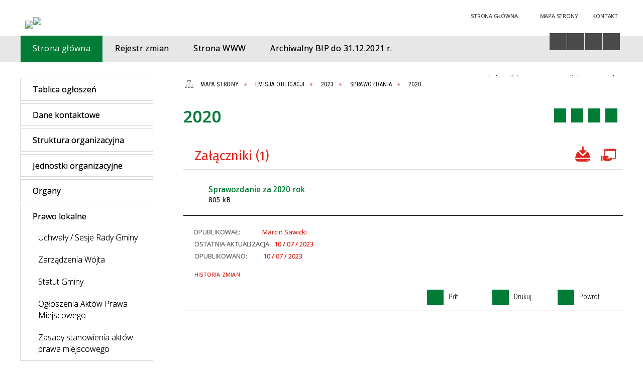

--- FILE ---
content_type: text/html; charset=utf-8
request_url: https://bip.klembow.pl/strona-3828-2020.html
body_size: 36724
content:
<!DOCTYPE html>
<html lang="pl"  itemscope="itemscope" itemtype="http://schema.org/WebPage" xmlns="http://www.w3.org/1999/xhtml">
    <head>
        <!-- METAS - - - - - - - - - - - - - - - - - - - - - - - - - - - - - -->
        <title itemprop="name">2020 - Portal - Urząd Gminy w Klembowie</title>
<meta http-equiv="Content-Type" content="text/html; charset=utf-8">
	<meta name="title" content="2020 - Portal - Urząd Gminy w Klembowie">
	<meta name="description" content="Urząd Gminy w Klembowie">
	<meta name="keywords" content="Urząd Gminy w Klembowie">
	<meta name="author" content="CONCEPT Intermedia www.sam3.pl">
	<meta name="robots" content="index, follow">
        <meta name="viewport" content="width=device-width" >        
        <meta name="theme-color" content="#007C36">
        
        <!-- EXTERNALS - - - - - - - - - - - - - - - - - - - - - - - - - - - -->		
        <link rel="shortcut icon" href="/themes/skin_01/images/favicon.ico" >
        <link rel="alternate" type="application/rss+xml"  title="RSS 2.0" href="https://bip.klembow.pl/aktualnosci.xml">
		
		

        
            
        	<link rel="stylesheet" type="text/css" media="all" href="/themes/skin_01/css/common.css">
	<link rel="stylesheet" type="text/css" media="all" href="/css/concept.gallery.css">
	<link rel="stylesheet" type="text/css" media="all" href="/css/_global.css">
	<link rel="stylesheet" type="text/css" media="screen" href="/wcag_video_player/ableplayer.min.css">
	<link rel="stylesheet" type="text/css" media="all" href="/css/icons_library.css">
	<link rel="stylesheet" type="text/css" media="screen" href="/css/smoothness/jquery-ui-1.9.2.custom.min.css">
	<link rel="stylesheet" type="text/css" media="screen" href="/js/fancyBox/jquery.fancybox.css">
	<link rel="stylesheet" type="text/css" media="print" href="/css/print_strona.css">
	<link rel="stylesheet" type="text/css" media="all" href="/themes/skin_01/css/responsive.css">
	<link rel="stylesheet" type="text/css" media="all" href="/themes/skin_01/css/_multisite.css">
	<link rel="stylesheet" type="text/css" media="all" href="/css/concept-carousel.css">

        <!-- JAVASCRIPTS - - - - - - - - - - - - - - - - - - - - - - - - - - -->
                <script src="/js/jquery/jquery-1.12.4.min.js"></script>
        <script src="/js/jquery/jquery-3.1.1.min.js"></script>
        <script src="/js/jquery/jquery-ui-1.9.2.custom.min.js"></script>
        <script src="/js/hammer.min.js"></script>
        <script src="/js/jquery/jquery.ui.datepicker.min.js"></script> 
        <script src="/js/jquery/jquery-ui-timepicker-addon.min.js"></script> 
        
        <script>
//<![CDATA[
document.write("<style>.zajawka { visibility: hidden; }</style>");
//]]>
</script>        
        
        <!-- cdn for modernizr, if you haven't included it already -->
        <!-- script src="http://cdn.jsdelivr.net/webshim/1.12.4/extras/modernizr-custom.js"></script -->
        <!-- polyfiller file to detect and load polyfills -->
        <!-- script src="http://cdn.jsdelivr.net/webshim/1.12.4/polyfiller.js"></script -->

        

        <script>
        function get_upload_image_size(dimension)
        {
        if($dimension == 'x')
        return 280;
        else
        return 168;
        }
        </script>
        
        <script src="/js/../themes/skin_01/js/multisite.js"></script>
<script src="/js/menu.min.js"></script>
<script src="/js/functions.js"></script>
<script src="/js/jquery/concept-rotator.js"></script>
<script src="/js/jquery/jquery.easing.1.3.js"></script>
<script src="/js/gsap/TweenMax.min.js"></script>
<script src="/js/gsap/plugins/ScrollToPlugin.min.js"></script>
<script src="/js/gsap/plugins/CSSPlugin.min.js"></script>
<script src="/js/gsap/easing/EasePack.min.js"></script>
<script src="/js/concept.gallery.js?ver=3.0"></script>
<script src="/js/akceslab-ytplayer.js"></script>
<script src="/wcag_video_player/ableplayer.min.js"></script>
<script src="/wcag_video_player/thirdparty/js.cookie.js"></script>
<script src="/js/concept_carousel_v1_0.js"></script>
		
    </head>
        <body class="module-portal action-strona">
       
                <div class="page_title" style="display: none">
            Biuletyn Informacji Publicznej - bip.klembow.pl
<br><span class="data">Wygenerowano:&nbsp;24-01-2026</span>        </div>
        
        <h1 hidden>Biuletyn Informacji Publicznej - bip.klembow.pl
</h1>

        <div id="page_content">       
            <div id="overlay" onclick="clear_other_mobile_active_elements();toggle_body_overflow();"></div>
            <div id="page_container">
                <table role="presentation" id="table_1" class="sekcja-paneli" style="width: 100%;">
<tbody>	<tr>
		<td id="PAN_HEAD" class="panel">
			<div>
<div class="wcag_links">
	<div class="links">
		<div class="hidden">
			<a href="#content" data-offset="-300" class="scroll_to">Przejdź do treści</a>
		</div>
		
		<div class="hidden"><div tabindex="0" onclick="jQuery('body').scrollTo('*[id^=\'search_comn_\']'); jQuery('*[id^=\'search_comn_\']').val('').focus();">Przejdź do Wyszukiwarki</div></div>
		<div class="hidden"><a class="mapa_strony" tabindex="0" href="/mapa_strony.html">Przejdź do mapy strony</a></div>
		<div class="hidden"><div tabindex="0" onclick="jQuery('body').scrollTo('*[id^=\'mainMenu_\']'); jQuery(':focusable', jQuery('*[id^=\'mainMenu_\']'))[0].focus();">Przejdź do Menu</div></div>
	</div>
</div>

<script>
	jQuery('.scroll_to').css('cursor' , 'pointer').click(function () {
	var target = jQuery(this).attr('href');
	jQuery('html, body').animate({
	scrollTop: jQuery(target).offset().top -140
	}, 1000);
	});
</script>



        
	

    <div class="miejsce-banerowe logo_w_naglowku " >
        <div class="pole-banerowe noprint" style="flex-grow: 1; " >
<a href="/" target="_self"><img src="/uploads/pub/img_files/img_19694/b44dfe9dc94a596d42091141ac123b12430eaddf.png" alt="logo w nagłówku" loading="lazy" title="" onclick="jQuery.ajax({
	type:'POST',
	url:'/banery/click/id/19694.html',
	dataType:'html'})"><span class="baner_title" style="display:none;">logo w nagłówku</span></a></div>
        </div>




    <div class="miejsce-banerowe logo_w_naglowku_zadokowane puste" >
                </div>




    <div class="miejsce-banerowe herb " >
        <div class="pole-banerowe noprint" style="flex-grow: 1; " >
<a href="/" target="_self"><img src="/uploads/pub/img_files/img_19701/7775aea06611d99f01a7850d58859367cb55a260.png" alt="Logo" loading="lazy" title="" onclick="jQuery.ajax({
	type:'POST',
	url:'/banery/click/id/19701.html',
	dataType:'html'})"><span class="baner_title" style="display:none;">Logo</span></a></div>
        </div>




    <div class="miejsce-banerowe ikonki_standardowe " >
        <div class="noprint pole-banerowe">
<div class="topMenu_infobar">
    <div class="links">     

      <a href="/" class="home">Strona Główna</a>
		
      <a href="/mapa_strony.html" class="mapa_strony">Mapa Strony</a>
							
      <a href="/strona-3336-dane_kontaktowe.html" class="poczta">Kontakt</a>
      
      <div class="cl" style="float: none; height: 0;"></div>
        
    </div>
</div>
</div>
        </div>


<script>
    function toggleGlobalPause()
    {
        globalPause = !globalPause;
        jQuery("#hyperss .slide-image").toggleClass("stopped");
        jQuery(".stop-anim").toggleClass("play");

        var x = jQuery(".stop-anim").text();

        if (x == 'Wznów animacje') {
            jQuery(".stop-anim").text("Zatrzymaj animacje");
            jQuery(".stop-anim").attr("title", "Zatrzymaj animacje");
        } else {
            jQuery(".stop-anim").text("Wznów animacje");
            jQuery(".stop-anim").attr("title", "Wznów animacje");
        }
    }
</script>	

<div class="accesible" >
   <div class="stop-anim" title="Zatrzymaj animacje" tabindex="0" onclick="toggleGlobalPause();">Zatrzymaj animacje</div>
        <div class="wheelchair" title="Informacje o dostępności" onclick="location = ('https://bip.klembow.pl/strona-1-informacje_o_dostepnosci.html');"></div>
    <div class="deklaracja_dostep" title="Deklaracja dostępności" onclick="location = ('https://bip.klembow.pl/deklaracja_dostepnosci.html');"></div>
    <div class="deaf" title="Informacje dla niesłyszących" onclick="location = ('https://bip.klembow.pl/strona-2-informacje_dla_nieslyszacych.html');"></div>
    <div class="contrast" title="Informacje o kontraście" onclick="location = ('https://bip.klembow.pl/strona-3-informacja_o_kontrascie.html');"></div>
    </div>

<section class="component wyszukiwarka-wrapper " >

            <header class="belka hidden-wcag">
            <h2 class="title"><span>Wyszukiwarka</span></h2>
        </header>
    
    <div class="comn-wyszukiwarka" role="search">
        
        
        <div id="search_box_comn_srch_fac40d67e1ed22ae636552bece8c00b8">
            <span class="warning show-delayed">Twoja przeglądarka nie obsługuje JavaScript</span>
        </div>

        <div class="cl"></div>
    </div>

    <script>
//<![CDATA[
jQuery.ajax({
	type:'POST',
	url:'/Common/getSearchAllForm/disp/none/hash_id/comn_srch_fac40d67e1ed22ae636552bece8c00b8.html',
	dataType:'html',
	success:function(data, textStatus){jQuery('#search_box_comn_srch_fac40d67e1ed22ae636552bece8c00b8').html(data);},
	complete:function(XMLHttpRequest, textStatus){wcagstinks(jQuery("#adv_form")); updateAdvSearchWidth(); jQuery("#adv_form");}})
//]]>
</script>
</section>


    <div class="miejsce-banerowe epupbip puste" >
                </div>


<div class="cl"></div>
<nav class="glowneMenu" data-component-name="comn_mainmenu" id="mainMenu_c79e81fd4831457b35e5f8e58d199d1e-wrapper" aria-labelledby="mainMenu_c79e81fd4831457b35e5f8e58d199d1e-label">   
    <h2 id="mainMenu_c79e81fd4831457b35e5f8e58d199d1e-label" class="hidden-wcag">Menu główne 3</h2>
    <div class="okazja_top2"></div>
    <div class="okazja_top3"></div>
    		
				
        <ul class="mainMenu simplified thirdmenu " id="comn_c79e81fd4831457b35e5f8e58d199d1e">
         <li class="block block_nr_1" id="comn_c79e81fd4831457b35e5f8e58d199d1e_pos_1" data-color="#007C36">
<a target="_self" class="menu-level-1 no-submenu" style="color:#fff; border-color:#007C36; background: #007C36;" href="/"><span class="menu_select_left" style="background:#007C36;"></span><span class="menu_select_right" style="background:#007C36;"></span><span class="menu_select_bottom" style="background:#007C36;"></span><span style="background:#007C36;" class="tytul_menu">Strona główna</span></a>
</li> <li class="block block_nr_2" id="comn_c79e81fd4831457b35e5f8e58d199d1e_pos_2" data-color="#FFFFFF">
<a target="_self" class="menu-level-1 no-submenu" style="color:#000; border-color:#FFFFFF; background: #FFFFFF;" href="/rejestr_zmian.html"><span class="menu_select_left" style="background:#FFFFFF;"></span><span class="menu_select_right" style="background:#FFFFFF;"></span><span class="menu_select_bottom" style="background:#FFFFFF;"></span><span style="background:#FFFFFF;" class="tytul_menu">Rejestr zmian</span></a>
</li> <li class="block block_nr_3" id="comn_c79e81fd4831457b35e5f8e58d199d1e_pos_3" data-color="#007C36">
<a target="_self" class="menu-level-1 no-submenu" style="color:#fff; border-color:#007C36; background: #007C36;" href="https://klembow.pl"><span class="menu_select_left" style="background:#007C36;"></span><span class="menu_select_right" style="background:#007C36;"></span><span class="menu_select_bottom" style="background:#007C36;"></span><span style="background:#007C36;" class="tytul_menu">Strona WWW</span></a>
</li> <li class="block block_nr_4" id="comn_c79e81fd4831457b35e5f8e58d199d1e_pos_4" data-color="#007C36">
<a target="_self" class="menu-level-1 no-submenu" style="color:#fff; border-color:#007C36; background: #007C36;" href="https://bip-archiwum.klembow.pl/index.html"><span class="menu_select_left" style="background:#007C36;"></span><span class="menu_select_right" style="background:#007C36;"></span><span class="menu_select_bottom" style="background:#007C36;"></span><span style="background:#007C36;" class="tytul_menu">Archiwalny BIP do 31.12.2021 r.</span></a>
</li>        </ul>
		
		                <script>
//<![CDATA[
                var candidate = document.getElementById('comn_c79e81fd4831457b35e5f8e58d199d1e_pos_1');
                candidate.className += ' sel';
        
//]]>
</script>                <script>
//<![CDATA[
window.onscroll = function() { menuDocking("comn_c79e81fd4831457b35e5f8e58d199d1e");}; 
//]]>
</script><script>
//<![CDATA[
window.onresize = function() { menuDocking("comn_c79e81fd4831457b35e5f8e58d199d1e");}; 
//]]>
</script> 		
    </nav>
<div class="cl"></div>			</div>
		</td>
	</tr>
</tbody></table>
<table role="presentation" id="table_2" class="sekcja-paneli" style="width: 100%;">
<tbody>	<tr>
		<td id="PAN_1" class="panel">
			<div>
<div><nav class="component" aria-labelledby="port_80d8f8e217f41f9117fb6e9822d71648-label">
    <h2 id="port_80d8f8e217f41f9117fb6e9822d71648-label" class="hidden-wcag">Menu modułowe - strony portalowe</h2>
    
    
        <header class="belka" >
            <h2 class="title">
                <span>Menu</span>
            </h2>
        </header> 

        <ul class="portal-menu strony_menu" id="port_80d8f8e217f41f9117fb6e9822d71648"><li class="level-1" id="level-1-port_80d8f8e217f41f9117fb6e9822d71648-3333" style="background-color: #FFFFFF; color: #000;"><a target="_self" href="/strona-3333-tablica_ogloszen.html"><span class="label" style="background: #FFFFFF; border-color: #FFFFFF;" title=""></span>Tablica ogłoszeń</a><span class="menu-toggler" style="display: none;" onclick="show_hideElement('level-2-port_80d8f8e217f41f9117fb6e9822d71648-wrapper-3333', this);"><span class="hidden-wcag">pokaż / ukryj podkategorie</span></span><ul class="level-2-wrapper" style="display: none;" id="level-2-port_80d8f8e217f41f9117fb6e9822d71648-wrapper-3333"><li class="level-2" id="level-2-port_80d8f8e217f41f9117fb6e9822d71648-4259" style="background-color: #FFFFFF; color: #000;"><a target="_self" href="/strona-4259-2026.html"><span class="label" style="background: #FFFFFF; border-color: #FFFFFF;" title=""></span>2026</a><span class="menu-toggler" style="display: none;" onclick="show_hideElement('level-3-port_80d8f8e217f41f9117fb6e9822d71648-wrapper-4259', this);"><span class="hidden-wcag">pokaż / ukryj podstrony</span></span><ul class="level-3-wrapper" style="display: none;" id="level-3-port_80d8f8e217f41f9117fb6e9822d71648-wrapper-4259"><li class="level-3" id="level-3-port_80d8f8e217f41f9117fb6e9822d71648-4260" style="background-color: #FFFFFF; color: #000;"><a target="_self" href="/strona-4260-wojt_gminy_klembow.html"><span class="label" style="background: #FFFFFF; border-color: #FFFFFF;" title=""></span>Wójt Gminy Klembów</a></li><li class="level-3" id="level-3-port_80d8f8e217f41f9117fb6e9822d71648-4261" style="background-color: #FFFFFF; color: #000;"><a target="_self" href="/strona-4261-inne.html"><span class="label" style="background: #FFFFFF; border-color: #FFFFFF;" title=""></span>Inne</a></li></ul></li><li class="level-2" id="level-2-port_80d8f8e217f41f9117fb6e9822d71648-4095" style="background-color: #FFFFFF; color: #000;"><a target="_self" href="/strona-4095-2025.html"><span class="label" style="background: #FFFFFF; border-color: #FFFFFF;" title=""></span>2025</a><span class="menu-toggler" style="display: none;" onclick="show_hideElement('level-3-port_80d8f8e217f41f9117fb6e9822d71648-wrapper-4095', this);"><span class="hidden-wcag">pokaż / ukryj podstrony</span></span><ul class="level-3-wrapper" style="display: none;" id="level-3-port_80d8f8e217f41f9117fb6e9822d71648-wrapper-4095"><li class="level-3" id="level-3-port_80d8f8e217f41f9117fb6e9822d71648-4108" style="background-color: #FFFFFF; color: #000;"><a target="_self" href="/strona-4108-wojt_gminy_klembow.html"><span class="label" style="background: #FFFFFF; border-color: #FFFFFF;" title=""></span>Wójt Gminy Klembów</a><span class="menu-toggler" style="display: none;" onclick="show_hideElement('level-4-port_80d8f8e217f41f9117fb6e9822d71648-wrapper-4108', this);"><span class="hidden-wcag">pokaż / ukryj podstrony</span></span><ul class="level-4-wrapper" style="display: none;" id="level-4-port_80d8f8e217f41f9117fb6e9822d71648-wrapper-4108"><li class="level-4" id="level-4-port_80d8f8e217f41f9117fb6e9822d71648-4211" style="background-color: #FFFFFF; color: #000;"><a target="_self" href="/strona-4211-ogloszenie_o_konsultacjach_projektu.html"><span class="label" style="background: #FFFFFF; border-color: #FFFFFF;" title=""></span>Ogłoszenie o konsultacjach projektu Strategii Rozwoju Gminy Klembów na lata 2025-2035</a></li></ul></li><li class="level-3" id="level-3-port_80d8f8e217f41f9117fb6e9822d71648-4109" style="background-color: #FFFFFF; color: #000;"><a target="_self" href="/strona-4109-inne.html"><span class="label" style="background: #FFFFFF; border-color: #FFFFFF;" title=""></span>Inne</a></li></ul></li><li class="level-2" id="level-2-port_80d8f8e217f41f9117fb6e9822d71648-3892" style="background-color: #FFFFFF; color: #000;"><a target="_self" href="/strona-3892-2024.html"><span class="label" style="background: #FFFFFF; border-color: #FFFFFF;" title=""></span>2024</a><span class="menu-toggler" style="display: none;" onclick="show_hideElement('level-3-port_80d8f8e217f41f9117fb6e9822d71648-wrapper-3892', this);"><span class="hidden-wcag">pokaż / ukryj podstrony</span></span><ul class="level-3-wrapper" style="display: none;" id="level-3-port_80d8f8e217f41f9117fb6e9822d71648-wrapper-3892"><li class="level-3" id="level-3-port_80d8f8e217f41f9117fb6e9822d71648-3893" style="background-color: #FFFFFF; color: #000;"><a target="_self" href="/strona-3893-wojt_gminy_klembow.html"><span class="label" style="background: #FFFFFF; border-color: #FFFFFF;" title=""></span>Wójt Gminy Klembów</a><span class="menu-toggler" style="display: none;" onclick="show_hideElement('level-4-port_80d8f8e217f41f9117fb6e9822d71648-wrapper-3893', this);"><span class="hidden-wcag">pokaż / ukryj podstrony</span></span><ul class="level-4-wrapper" style="display: none;" id="level-4-port_80d8f8e217f41f9117fb6e9822d71648-wrapper-3893"><li class="level-4" id="level-4-port_80d8f8e217f41f9117fb6e9822d71648-3984" style="background-color: #FFFFFF; color: #000;"><a target="_self" href="/strona-3984-ii_wylozenie_do_publicznego_wgladu.html"><span class="label" style="background: #FFFFFF; border-color: #FFFFFF;" title=""></span>II wyłożenie do publicznego wglądu projektu  zmiany Studium uwarunkowań i kierunków zagospodarowania przestrzennego Gminy Klembów  dla obszaru obejmującego miejscowości Krusze (obręb 0005), Michałów (obręb 0009) oraz Sitki (obręb 0014) w gminie Klembów</a></li><li class="level-4" id="level-4-port_80d8f8e217f41f9117fb6e9822d71648-4067" style="background-color: #FFFFFF; color: #000;"><a target="_self" href="/strona-4067-podstawowa_kwota_dotacji.html"><span class="label" style="background: #FFFFFF; border-color: #FFFFFF;" title=""></span>Podstawowa kwota dotacji</a></li></ul></li><li class="level-3" id="level-3-port_80d8f8e217f41f9117fb6e9822d71648-3894" style="background-color: #FFFFFF; color: #000;"><a target="_self" href="/strona-3894-inne.html"><span class="label" style="background: #FFFFFF; border-color: #FFFFFF;" title=""></span>Inne</a><span class="menu-toggler" style="display: none;" onclick="show_hideElement('level-4-port_80d8f8e217f41f9117fb6e9822d71648-wrapper-3894', this);"><span class="hidden-wcag">pokaż / ukryj podstrony</span></span><ul class="level-4-wrapper" style="display: none;" id="level-4-port_80d8f8e217f41f9117fb6e9822d71648-wrapper-3894"><li class="level-4" id="level-4-port_80d8f8e217f41f9117fb6e9822d71648-3921" style="background-color: #FFFFFF; color: #000;"><a target="_self" href="/strona-3921-postepowanie_administracyjne_w_sprawie.html"><span class="label" style="background: #FFFFFF; border-color: #FFFFFF;" title=""></span>Postępowanie administracyjne w sprawie wydania decyzji o środowiskowych uwarunkowaniach (miejscowość Sitki)</a><span class="menu-toggler" style="display: none;" onclick="show_hideElement('level-5-port_80d8f8e217f41f9117fb6e9822d71648-wrapper-3921', this);"><span class="hidden-wcag">pokaż / ukryj podstrony</span></span><ul class="level-5-wrapper" style="display: none;" id="level-5-port_80d8f8e217f41f9117fb6e9822d71648-wrapper-3921"><li class="level-5" id="level-5-port_80d8f8e217f41f9117fb6e9822d71648-3927" style="background-color: #FFFFFF; color: #000;"><a target="_self" href="/strona-3927-wniosek_o_wydanie_decyzji.html"><span class="label" style="background: #FFFFFF; border-color: #FFFFFF;" title=""></span>Wniosek o wydanie decyzji</a></li><li class="level-5" id="level-5-port_80d8f8e217f41f9117fb6e9822d71648-3924" style="background-color: #FFFFFF; color: #000;"><a target="_self" href="/strona-3924-raport_z_zalacznikami.html"><span class="label" style="background: #FFFFFF; border-color: #FFFFFF;" title=""></span>Raport z załącznikami</a></li><li class="level-5" id="level-5-port_80d8f8e217f41f9117fb6e9822d71648-3926" style="background-color: #FFFFFF; color: #000;"><a target="_self" href="/strona-3926-dokumenty_wewnetrzne.html"><span class="label" style="background: #FFFFFF; border-color: #FFFFFF;" title=""></span>Dokumenty wewnętrzne</a></li><li class="level-5" id="level-5-port_80d8f8e217f41f9117fb6e9822d71648-3925" style="background-color: #FFFFFF; color: #000;"><a target="_self" href="/strona-3925-petycja.html"><span class="label" style="background: #FFFFFF; border-color: #FFFFFF;" title=""></span>Petycja</a></li><li class="level-5" id="level-5-port_80d8f8e217f41f9117fb6e9822d71648-3929" style="background-color: #FFFFFF; color: #000;"><a target="_self" href="/strona-3929-wniosek_o_zmiane_planu.html"><span class="label" style="background: #FFFFFF; border-color: #FFFFFF;" title=""></span>Wniosek o zmianę planu</a></li><li class="level-5" id="level-5-port_80d8f8e217f41f9117fb6e9822d71648-3930" style="background-color: #FFFFFF; color: #000;"><a target="_self" href="/strona-3930-wycofanie_raportu.html"><span class="label" style="background: #FFFFFF; border-color: #FFFFFF;" title=""></span>Wycofanie raportu</a></li><li class="level-5" id="level-5-port_80d8f8e217f41f9117fb6e9822d71648-3936" style="background-color: #FFFFFF; color: #000;"><a target="_self" href="/strona-3936-wycofanie_wniosku.html"><span class="label" style="background: #FFFFFF; border-color: #FFFFFF;" title=""></span>Wycofanie wniosku</a></li><li class="level-5" id="level-5-port_80d8f8e217f41f9117fb6e9822d71648-3931" style="background-color: #FFFFFF; color: #000;"><a target="_self" href="/strona-3931-decyzja_o_umorzeniu_postepowania.html"><span class="label" style="background: #FFFFFF; border-color: #FFFFFF;" title=""></span>Decyzja o umorzeniu postępowania</a></li></ul></li></ul></li></ul></li><li class="level-2" id="level-2-port_80d8f8e217f41f9117fb6e9822d71648-3732" style="background-color: #FFFFFF; color: #000;"><a target="_self" href="/strona-3732-2023.html"><span class="label" style="background: #FFFFFF; border-color: #FFFFFF;" title=""></span>2023</a><span class="menu-toggler" style="display: none;" onclick="show_hideElement('level-3-port_80d8f8e217f41f9117fb6e9822d71648-wrapper-3732', this);"><span class="hidden-wcag">pokaż / ukryj podstrony</span></span><ul class="level-3-wrapper" style="display: none;" id="level-3-port_80d8f8e217f41f9117fb6e9822d71648-wrapper-3732"><li class="level-3" id="level-3-port_80d8f8e217f41f9117fb6e9822d71648-3733" style="background-color: #FFFFFF; color: #000;"><a target="_self" href="/strona-3733-wojt_gminy_klembow.html"><span class="label" style="background: #FFFFFF; border-color: #FFFFFF;" title=""></span> Wójt Gminy Klembów</a><span class="menu-toggler" style="display: none;" onclick="show_hideElement('level-4-port_80d8f8e217f41f9117fb6e9822d71648-wrapper-3733', this);"><span class="hidden-wcag">pokaż / ukryj podstrony</span></span><ul class="level-4-wrapper" style="display: none;" id="level-4-port_80d8f8e217f41f9117fb6e9822d71648-wrapper-3733"><li class="level-4" id="level-4-port_80d8f8e217f41f9117fb6e9822d71648-3872" style="background-color: #FFFFFF; color: #000;"><a target="_self" href="/strona-3872-wylozenie_do_publicznego_wgladu.html"><span class="label" style="background: #FFFFFF; border-color: #FFFFFF;" title=""></span>Wyłożenie do publicznego wglądu miejscowego planu zagospodarowania przestrzennego dla miejscowości Tuł</a></li><li class="level-4" id="level-4-port_80d8f8e217f41f9117fb6e9822d71648-3781" style="background-color: #FFFFFF; color: #000;"><a target="_self" href="/strona-3781-podstawowa_kwota_dotacji.html"><span class="label" style="background: #FFFFFF; border-color: #FFFFFF;" title=""></span>Podstawowa kwota dotacji</a></li><li class="level-4" id="level-4-port_80d8f8e217f41f9117fb6e9822d71648-3879" style="background-color: #FFFFFF; color: #000;"><a target="_self" href="/strona-3879-wylozenia_do_publicznego_wgladu.html"><span class="label" style="background: #FFFFFF; border-color: #FFFFFF;" title=""></span>Wyłożenia do publicznego wglądu projektu  zmiany Studium uwarunkowań i kierunków zagospodarowania przestrzennego Gminy Klembów  dla obszaru obejmującego miejscowości Krusze (obręb 0005), Michałów (obręb 0009) oraz Sitki (obręb 0014) w gminie Klembów</a></li></ul></li><li class="level-3" id="level-3-port_80d8f8e217f41f9117fb6e9822d71648-3753" style="background-color: #FFFFFF; color: #000;"><a target="_self" href="/strona-3753-inne.html"><span class="label" style="background: #FFFFFF; border-color: #FFFFFF;" title=""></span>Inne</a></li></ul></li><li class="level-2" id="level-2-port_80d8f8e217f41f9117fb6e9822d71648-3334" style="background-color: #FFFFFF; color: #000;"><a target="_self" href="/strona-3334-2022.html"><span class="label" style="background: #FFFFFF; border-color: #FFFFFF;" title=""></span>2022</a><span class="menu-toggler" style="display: none;" onclick="show_hideElement('level-3-port_80d8f8e217f41f9117fb6e9822d71648-wrapper-3334', this);"><span class="hidden-wcag">pokaż / ukryj podstrony</span></span><ul class="level-3-wrapper" style="display: none;" id="level-3-port_80d8f8e217f41f9117fb6e9822d71648-wrapper-3334"><li class="level-3" id="level-3-port_80d8f8e217f41f9117fb6e9822d71648-3555" style="background-color: #FFFFFF; color: #000;"><a target="_self" href="/strona-3555-wojt_gminy_klembow.html"><span class="label" style="background: #FFFFFF; border-color: #FFFFFF;" title=""></span>Wójt Gminy Klembów</a><span class="menu-toggler" style="display: none;" onclick="show_hideElement('level-4-port_80d8f8e217f41f9117fb6e9822d71648-wrapper-3555', this);"><span class="hidden-wcag">pokaż / ukryj podstrony</span></span><ul class="level-4-wrapper" style="display: none;" id="level-4-port_80d8f8e217f41f9117fb6e9822d71648-wrapper-3555"><li class="level-4" id="level-4-port_80d8f8e217f41f9117fb6e9822d71648-3647" style="background-color: #FFFFFF; color: #000;"><a target="_self" href="/strona-3647-wylozenie_do_publicznego_wgladu_zmiany.html"><span class="label" style="background: #FFFFFF; border-color: #FFFFFF;" title=""></span>Wyłożenie do publicznego wglądu zmiany Studium uwarunkowań i kierunków zagospodarowania przestrzennego Gminy Klembów dla obszaru obejmującego część miejscowości Rasztów (RSP Rasztów)</a></li><li class="level-4" id="level-4-port_80d8f8e217f41f9117fb6e9822d71648-3630" style="background-color: #FFFFFF; color: #000;"><a target="_self" href="/strona-3630-wylozenie_do_publicznego_wgladu.html"><span class="label" style="background: #FFFFFF; border-color: #FFFFFF;" title=""></span>Wyłożenie do publicznego wglądu miejscowego planu zagospodarowania przestrzennego dla miejscowości Klembów</a></li></ul></li><li class="level-3" id="level-3-port_80d8f8e217f41f9117fb6e9822d71648-3564" style="background-color: #FFFFFF; color: #000;"><a target="_self" href="/strona-3564-wojewoda_mazowiecki.html"><span class="label" style="background: #FFFFFF; border-color: #FFFFFF;" title=""></span>Wojewoda Mazowiecki</a></li><li class="level-3" id="level-3-port_80d8f8e217f41f9117fb6e9822d71648-3554" style="background-color: #FFFFFF; color: #000;"><a target="_self" href="/strona-3554-zarzad_zlewni_w_debem.html"><span class="label" style="background: #FFFFFF; border-color: #FFFFFF;" title=""></span> Zarząd Zlewni w Dębem</a></li><li class="level-3" id="level-3-port_80d8f8e217f41f9117fb6e9822d71648-3586" style="background-color: #FFFFFF; color: #000;"><a target="_self" href="/strona-3586-starosta_wolominski.html"><span class="label" style="background: #FFFFFF; border-color: #FFFFFF;" title=""></span>Starosta Wołomiński</a></li><li class="level-3" id="level-3-port_80d8f8e217f41f9117fb6e9822d71648-3727" style="background-color: #FFFFFF; color: #000;"><a target="_self" href="/strona-3727-burmistrz_radzymina.html"><span class="label" style="background: #FFFFFF; border-color: #FFFFFF;" title=""></span>Burmistrz Radzymina </a></li><li class="level-3" id="level-3-port_80d8f8e217f41f9117fb6e9822d71648-3604" style="background-color: #FFFFFF; color: #000;"><a target="_self" href="/strona-3604-inne.html"><span class="label" style="background: #FFFFFF; border-color: #FFFFFF;" title=""></span>Inne</a></li></ul></li><li class="level-2" id="level-2-port_80d8f8e217f41f9117fb6e9822d71648-3335" style="background-color: #FFFFFF; color: #000;"><a target="_blank" href="/strona-3335-2021_i_starsze.html"><span class="label" style="background: #FFFFFF; border-color: #FFFFFF;" title=""></span>2021 i starsze...</a></li></ul></li><li class="level-1" id="level-1-port_80d8f8e217f41f9117fb6e9822d71648-3336" style="background-color: #FFFFFF; color: #000;"><a target="_self" href="/strona-3336-dane_kontaktowe.html"><span class="label" style="background: #FFFFFF; border-color: #FFFFFF;" title=""></span>Dane kontaktowe</a><span class="menu-toggler" style="display: none;" onclick="show_hideElement('level-2-port_80d8f8e217f41f9117fb6e9822d71648-wrapper-3336', this);"><span class="hidden-wcag">pokaż / ukryj podkategorie</span></span><ul class="level-2-wrapper" style="display: none;" id="level-2-port_80d8f8e217f41f9117fb6e9822d71648-wrapper-3336"><li class="level-2" id="level-2-port_80d8f8e217f41f9117fb6e9822d71648-4265" style="background-color: #FFFFFF; color: #000;"><a target="_self" href="/strona-4265-ksef.html"><span class="label" style="background: #FFFFFF; border-color: #FFFFFF;" title=""></span>KSeF</a></li><li class="level-2" id="level-2-port_80d8f8e217f41f9117fb6e9822d71648-3614" style="background-color: #FFFFFF; color: #000;"><a target="_self" href="/strona-3614-elektroniczna_skrzynka_podawcza.html"><span class="label" style="background: #FFFFFF; border-color: #FFFFFF;" title=""></span>Elektroniczna Skrzynka Podawcza</a></li></ul></li><li class="level-1" id="level-1-port_80d8f8e217f41f9117fb6e9822d71648-3337" style="background-color: #FFFFFF; color: #000;"><a target="_self" href="/strona-3337-struktura_organizacyjna.html"><span class="label" style="background: #FFFFFF; border-color: #FFFFFF;" title=""></span>Struktura organizacyjna</a><span class="menu-toggler" style="display: none;" onclick="show_hideElement('level-2-port_80d8f8e217f41f9117fb6e9822d71648-wrapper-3337', this);"><span class="hidden-wcag">pokaż / ukryj podkategorie</span></span><ul class="level-2-wrapper" style="display: none;" id="level-2-port_80d8f8e217f41f9117fb6e9822d71648-wrapper-3337"><li class="level-2" id="level-2-port_80d8f8e217f41f9117fb6e9822d71648-3379" style="background-color: #FFFFFF; color: #000;"><a target="_self" href="/strona-3379-wojt.html"><span class="label" style="background: #FFFFFF; border-color: #FFFFFF;" title=""></span>Wójt</a></li><li class="level-2" id="level-2-port_80d8f8e217f41f9117fb6e9822d71648-3380" style="background-color: #FFFFFF; color: #000;"><a target="_self" href="/strona-3380-sekretarz.html"><span class="label" style="background: #FFFFFF; border-color: #FFFFFF;" title=""></span>Sekretarz</a></li><li class="level-2" id="level-2-port_80d8f8e217f41f9117fb6e9822d71648-3381" style="background-color: #FFFFFF; color: #000;"><a target="_self" href="/strona-3381-skarbnik.html"><span class="label" style="background: #FFFFFF; border-color: #FFFFFF;" title=""></span>Skarbnik</a></li><li class="level-2" id="level-2-port_80d8f8e217f41f9117fb6e9822d71648-3382" style="background-color: #FFFFFF; color: #000;"><a target="_self" href="/strona-3382-referat_inwestycji_ri.html"><span class="label" style="background: #FFFFFF; border-color: #FFFFFF;" title=""></span>Referat Inwestycji (RI)</a></li><li class="level-2" id="level-2-port_80d8f8e217f41f9117fb6e9822d71648-3383" style="background-color: #FFFFFF; color: #000;"><a target="_self" href="/strona-3383-referat_planowania_i_finansow_rpf.html"><span class="label" style="background: #FFFFFF; border-color: #FFFFFF;" title=""></span>Referat Planowania i Finansów (RPF)</a></li><li class="level-2" id="level-2-port_80d8f8e217f41f9117fb6e9822d71648-3384" style="background-color: #FFFFFF; color: #000;"><a target="_self" href="/strona-3384-referat_gospodarki_nieruchomosciami_i.html"><span class="label" style="background: #FFFFFF; border-color: #FFFFFF;" title=""></span>Referat Gospodarki Nieruchomościami i Ochrony Środowiska (GOŚ)</a></li><li class="level-2" id="level-2-port_80d8f8e217f41f9117fb6e9822d71648-3385" style="background-color: #FFFFFF; color: #000;"><a target="_self" href="/strona-3385-zastepca_kierownika_usc_dowody_osobiste.html"><span class="label" style="background: #FFFFFF; border-color: #FFFFFF;" title=""></span>Zastępca Kierownika USC, dowody osobiste (USC)</a></li><li class="level-2" id="level-2-port_80d8f8e217f41f9117fb6e9822d71648-3386" style="background-color: #FFFFFF; color: #000;"><a target="_self" href="/strona-3386-stanowisko_ds_pozyskiwania_srodkow.html"><span class="label" style="background: #FFFFFF; border-color: #FFFFFF;" title=""></span>Stanowisko ds. pozyskiwania środków zewnętrznych (ŚZ)</a></li><li class="level-2" id="level-2-port_80d8f8e217f41f9117fb6e9822d71648-3387" style="background-color: #FFFFFF; color: #000;"><a target="_self" href="/strona-3387-stanowisko_ds_zamowien_publicznych_zp.html"><span class="label" style="background: #FFFFFF; border-color: #FFFFFF;" title=""></span>Stanowisko ds. zamówień publicznych (ZP)</a></li><li class="level-2" id="level-2-port_80d8f8e217f41f9117fb6e9822d71648-3388" style="background-color: #FFFFFF; color: #000;"><a target="_self" href="/strona-3388-stanowiska_ds_ewidencji_ludnosci_i.html"><span class="label" style="background: #FFFFFF; border-color: #FFFFFF;" title=""></span>Stanowiska ds. ewidencji ludności i działalności gospodarczej (EL)</a></li><li class="level-2" id="level-2-port_80d8f8e217f41f9117fb6e9822d71648-3389" style="background-color: #FFFFFF; color: #000;"><a target="_self" href="/strona-3389-stanowisko_ds_organizacyjnych_i_obslugi.html"><span class="label" style="background: #FFFFFF; border-color: #FFFFFF;" title=""></span>Stanowisko ds. organizacyjnych i obsługi Rady Gminy (OR)</a></li><li class="level-2" id="level-2-port_80d8f8e217f41f9117fb6e9822d71648-3390" style="background-color: #FFFFFF; color: #000;"><a target="_self" href="/strona-3390-stanowisko_ds_informatyki_ig.html"><span class="label" style="background: #FFFFFF; border-color: #FFFFFF;" title=""></span>Stanowisko ds. informatyki (IG)</a></li><li class="level-2" id="level-2-port_80d8f8e217f41f9117fb6e9822d71648-3391" style="background-color: #FFFFFF; color: #000;"><a target="_self" href="/strona-3391-stanowisko_ds_obrony_cywilnej.html"><span class="label" style="background: #FFFFFF; border-color: #FFFFFF;" title=""></span>Stanowisko ds. obrony cywilnej, zarządzania kryzysowego i kontroli w terenie - OC</a></li><li class="level-2" id="level-2-port_80d8f8e217f41f9117fb6e9822d71648-3392" style="background-color: #FFFFFF; color: #000;"><a target="_self" href="/strona-3392-stanowisko_ds_promocji_i_wspolpracy_z.html"><span class="label" style="background: #FFFFFF; border-color: #FFFFFF;" title=""></span>Stanowisko ds. promocji i współpracy z organizacjami pozarządowymi (POP)</a></li><li class="level-2" id="level-2-port_80d8f8e217f41f9117fb6e9822d71648-3393" style="background-color: #FFFFFF; color: #000;"><a target="_self" href="/strona-3393-stanowisko_ds_kancelaryjnych_boi.html"><span class="label" style="background: #FFFFFF; border-color: #FFFFFF;" title=""></span>Stanowisko ds. kancelaryjnych (BOI)</a></li><li class="level-2" id="level-2-port_80d8f8e217f41f9117fb6e9822d71648-3394" style="background-color: #FFFFFF; color: #000;"><a target="_self" href="/strona-3394-inspektor_ochrony_danych_osobowych.html"><span class="label" style="background: #FFFFFF; border-color: #FFFFFF;" title=""></span>Inspektor Ochrony Danych Osobowych Urzędu Gminy w Klembowie (IOD)</a></li><li class="level-2" id="level-2-port_80d8f8e217f41f9117fb6e9822d71648-3395" style="background-color: #FFFFFF; color: #000;"><a target="_self" href="/strona-3395-koordynator_ds_dostepnosci.html"><span class="label" style="background: #FFFFFF; border-color: #FFFFFF;" title=""></span>Koordynator ds. dostępności</a></li></ul></li><li class="level-1" id="level-1-port_80d8f8e217f41f9117fb6e9822d71648-3343" style="background-color: #FFFFFF; color: #000;"><a target="_self" href="/strona-3343-jednostki_organizacyjne.html"><span class="label" style="background: #FFFFFF; border-color: #FFFFFF;" title=""></span>Jednostki organizacyjne</a><span class="menu-toggler" style="display: none;" onclick="show_hideElement('level-2-port_80d8f8e217f41f9117fb6e9822d71648-wrapper-3343', this);"><span class="hidden-wcag">pokaż / ukryj podkategorie</span></span><ul class="level-2-wrapper" style="display: none;" id="level-2-port_80d8f8e217f41f9117fb6e9822d71648-wrapper-3343"><li class="level-2" id="level-2-port_80d8f8e217f41f9117fb6e9822d71648-3397" style="background-color: #FFFFFF; color: #000;"><a target="_self" href="/strona-3397-gminna_biblioteka_publiczna.html"><span class="label" style="background: #FFFFFF; border-color: #FFFFFF;" title=""></span>Gminna Biblioteka Publiczna</a></li><li class="level-2" id="level-2-port_80d8f8e217f41f9117fb6e9822d71648-3398" style="background-color: #FFFFFF; color: #000;"><a target="_self" href="/strona-3398-gminny_osrodek_kultury.html"><span class="label" style="background: #FFFFFF; border-color: #FFFFFF;" title=""></span>Gminny Ośrodek Kultury</a></li><li class="level-2" id="level-2-port_80d8f8e217f41f9117fb6e9822d71648-3399" style="background-color: #FFFFFF; color: #000;"><a target="_self" href="/strona-3399-gminny_osrodek_pomocy_spolecznej.html"><span class="label" style="background: #FFFFFF; border-color: #FFFFFF;" title=""></span>Gminny Ośrodek Pomocy Społecznej</a></li><li class="level-2" id="level-2-port_80d8f8e217f41f9117fb6e9822d71648-3400" style="background-color: #FFFFFF; color: #000;"><a target="_self" href="/strona-3400-zaklad_gospodarki_komunalnej.html"><span class="label" style="background: #FFFFFF; border-color: #FFFFFF;" title=""></span>Zakład Gospodarki Komunalnej</a></li><li class="level-2" id="level-2-port_80d8f8e217f41f9117fb6e9822d71648-3401" style="background-color: #FFFFFF; color: #000;"><a target="_self" href="/strona-3401-centrum_uslug_wspolnych.html"><span class="label" style="background: #FFFFFF; border-color: #FFFFFF;" title=""></span>Centrum Usług Wspólnych</a></li><li class="level-2" id="level-2-port_80d8f8e217f41f9117fb6e9822d71648-3402" style="background-color: #FFFFFF; color: #000;"><a target="_self" href="/strona-3402-szkola_podstawowa_w_klembowie_im_gen.html"><span class="label" style="background: #FFFFFF; border-color: #FFFFFF;" title=""></span>Szkoła Podstawowa w Klembowie im. gen. dyw. Franciszka Żymirskiego</a></li><li class="level-2" id="level-2-port_80d8f8e217f41f9117fb6e9822d71648-3403" style="background-color: #FFFFFF; color: #000;"><a target="_self" href="/strona-3403-szkola_podstawowa_im_polskiej.html"><span class="label" style="background: #FFFFFF; border-color: #FFFFFF;" title=""></span>Szkoła Podstawowa im. Polskiej Organizacji Wojskowej w Ostrówku</a></li><li class="level-2" id="level-2-port_80d8f8e217f41f9117fb6e9822d71648-3404" style="background-color: #FFFFFF; color: #000;"><a target="_self" href="/strona-3404-szkola_podstawowa_im_janusza_korczaka_w.html"><span class="label" style="background: #FFFFFF; border-color: #FFFFFF;" title=""></span> Szkoła Podstawowa im. Janusza Korczaka w Dobczynie</a></li><li class="level-2" id="level-2-port_80d8f8e217f41f9117fb6e9822d71648-3405" style="background-color: #FFFFFF; color: #000;"><a target="_self" href="/strona-3405-szkola_podstawowa_w_starym_kraszewie.html"><span class="label" style="background: #FFFFFF; border-color: #FFFFFF;" title=""></span>Szkoła Podstawowa w Starym Kraszewie</a></li><li class="level-2" id="level-2-port_80d8f8e217f41f9117fb6e9822d71648-3406" style="background-color: #FFFFFF; color: #000;"><a target="_self" href="/strona-3406-szkola_podstawowa_im_jana_pawla_ii_w.html"><span class="label" style="background: #FFFFFF; border-color: #FFFFFF;" title=""></span>Szkoła Podstawowa im. Jana Pawła II w Kruszu</a></li><li class="level-2" id="level-2-port_80d8f8e217f41f9117fb6e9822d71648-3407" style="background-color: #FFFFFF; color: #000;"><a target="_self" href="/strona-3407-szkola_podstawowa_im_jana_iii.html"><span class="label" style="background: #FFFFFF; border-color: #FFFFFF;" title=""></span>Szkoła Podstawowa im. Jana III Sobieskiego w Woli Rasztowskiej</a></li></ul></li><li class="level-1" id="level-1-port_80d8f8e217f41f9117fb6e9822d71648-3338" style="background-color: #FFFFFF; color: #000;"><a target="_self" href="/strona-3338-organy.html"><span class="label" style="background: #FFFFFF; border-color: #FFFFFF;" title=""></span>Organy</a><span class="menu-toggler" style="display: none;" onclick="show_hideElement('level-2-port_80d8f8e217f41f9117fb6e9822d71648-wrapper-3338', this);"><span class="hidden-wcag">pokaż / ukryj podkategorie</span></span><ul class="level-2-wrapper" style="display: none;" id="level-2-port_80d8f8e217f41f9117fb6e9822d71648-wrapper-3338"><li class="level-2" id="level-2-port_80d8f8e217f41f9117fb6e9822d71648-3339" style="background-color: #FFFFFF; color: #000;"><a target="_self" href="/strona-3339-wojt.html"><span class="label" style="background: #FFFFFF; border-color: #FFFFFF;" title=""></span>Wójt</a><span class="menu-toggler" style="display: none;" onclick="show_hideElement('level-3-port_80d8f8e217f41f9117fb6e9822d71648-wrapper-3339', this);"><span class="hidden-wcag">pokaż / ukryj podstrony</span></span><ul class="level-3-wrapper" style="display: none;" id="level-3-port_80d8f8e217f41f9117fb6e9822d71648-wrapper-3339"><li class="level-3" id="level-3-port_80d8f8e217f41f9117fb6e9822d71648-3511" style="background-color: #FFFFFF; color: #000;"><a target="_self" href="/strona-3511-procedura_sygnalisty.html"><span class="label" style="background: #FFFFFF; border-color: #FFFFFF;" title=""></span>Procedura sygnalisty</a></li></ul></li><li class="level-2" id="level-2-port_80d8f8e217f41f9117fb6e9822d71648-3340" style="background-color: #FFFFFF; color: #000;"><a target="_self" href="/strona-3340-rada.html"><span class="label" style="background: #FFFFFF; border-color: #FFFFFF;" title=""></span>Rada</a><span class="menu-toggler" style="display: none;" onclick="show_hideElement('level-3-port_80d8f8e217f41f9117fb6e9822d71648-wrapper-3340', this);"><span class="hidden-wcag">pokaż / ukryj podstrony</span></span><ul class="level-3-wrapper" style="display: none;" id="level-3-port_80d8f8e217f41f9117fb6e9822d71648-wrapper-3340"><li class="level-3" id="level-3-port_80d8f8e217f41f9117fb6e9822d71648-3341" style="background-color: #FFFFFF; color: #000;"><a target="_self" href="/strona-3341-komisje_rady.html"><span class="label" style="background: #FFFFFF; border-color: #FFFFFF;" title=""></span>Komisje Rady</a><span class="menu-toggler" style="display: none;" onclick="show_hideElement('level-4-port_80d8f8e217f41f9117fb6e9822d71648-wrapper-3341', this);"><span class="hidden-wcag">pokaż / ukryj podstrony</span></span><ul class="level-4-wrapper" style="display: none;" id="level-4-port_80d8f8e217f41f9117fb6e9822d71648-wrapper-3341"><li class="level-4" id="level-4-port_80d8f8e217f41f9117fb6e9822d71648-3573" style="background-color: #FFFFFF; color: #000;"><a target="_self" href="/strona-3573-komisja_budzetowa_rozwoju_spoleczno.html"><span class="label" style="background: #FFFFFF; border-color: #FFFFFF;" title=""></span>Komisja Budżetowa, Rozwoju Społeczno – Gospodarczego i Mienia Komunalnego</a></li><li class="level-4" id="level-4-port_80d8f8e217f41f9117fb6e9822d71648-3574" style="background-color: #FFFFFF; color: #000;"><a target="_self" href="/strona-3574-komisja_oswiaty_kultury_zdrowia_sportu.html"><span class="label" style="background: #FFFFFF; border-color: #FFFFFF;" title=""></span>Komisja Oświaty, Kultury, Zdrowia, Sportu, Spraw Socjalnych, Prawa i Porządku Publicznego</a></li><li class="level-4" id="level-4-port_80d8f8e217f41f9117fb6e9822d71648-3575" style="background-color: #FFFFFF; color: #000;"><a target="_self" href="/strona-3575-komisja_rewizyjna.html"><span class="label" style="background: #FFFFFF; border-color: #FFFFFF;" title=""></span>Komisja Rewizyjna</a></li><li class="level-4" id="level-4-port_80d8f8e217f41f9117fb6e9822d71648-3576" style="background-color: #FFFFFF; color: #000;"><a target="_self" href="/strona-3576-komisja_rolnictwa_zaopatrzenia_ludnosci.html"><span class="label" style="background: #FFFFFF; border-color: #FFFFFF;" title=""></span>Komisja Rolnictwa, Zaopatrzenia Ludności, Gospodarki Wodnej, Drobnej Wytwórczości i Ochrony Środowiska</a></li><li class="level-4" id="level-4-port_80d8f8e217f41f9117fb6e9822d71648-3577" style="background-color: #FFFFFF; color: #000;"><a target="_self" href="/strona-3577-komisja_skarg_wnioskow_i_petycji.html"><span class="label" style="background: #FFFFFF; border-color: #FFFFFF;" title=""></span>Komisja Skarg, Wniosków i Petycji</a></li></ul></li></ul></li></ul></li><li class="level-1" id="level-1-port_80d8f8e217f41f9117fb6e9822d71648-3344" style="background-color: #FFFFFF; color: #000;"><a target="_self" href="/strona-3344-prawo_lokalne.html"><span class="label" style="background: #FFFFFF; border-color: #FFFFFF;" title=""></span>Prawo lokalne</a><span class="menu-toggler" style="display: none;" onclick="show_hideElement('level-2-port_80d8f8e217f41f9117fb6e9822d71648-wrapper-3344', this);"><span class="hidden-wcag">pokaż / ukryj podkategorie</span></span><ul class="level-2-wrapper" style="display: none;" id="level-2-port_80d8f8e217f41f9117fb6e9822d71648-wrapper-3344"><li class="level-2" id="level-2-port_80d8f8e217f41f9117fb6e9822d71648-3347" style="background-color: #FFFFFF; color: #000;"><a target="_self" href="/strona-3347-uchwaly_sesje_rady_gminy.html"><span class="label" style="background: #FFFFFF; border-color: #FFFFFF;" title=""></span>Uchwały / Sesje Rady Gminy</a><span class="menu-toggler" style="display: none;" onclick="show_hideElement('level-3-port_80d8f8e217f41f9117fb6e9822d71648-wrapper-3347', this);"><span class="hidden-wcag">pokaż / ukryj podstrony</span></span><ul class="level-3-wrapper" style="display: none;" id="level-3-port_80d8f8e217f41f9117fb6e9822d71648-wrapper-3347"><li class="level-3" id="level-3-port_80d8f8e217f41f9117fb6e9822d71648-4096" style="background-color: #FFFFFF; color: #000;"><a target="_self" href="/strona-4096-2025.html"><span class="label" style="background: #FFFFFF; border-color: #FFFFFF;" title=""></span>2025</a><span class="menu-toggler" style="display: none;" onclick="show_hideElement('level-4-port_80d8f8e217f41f9117fb6e9822d71648-wrapper-4096', this);"><span class="hidden-wcag">pokaż / ukryj podstrony</span></span><ul class="level-4-wrapper" style="display: none;" id="level-4-port_80d8f8e217f41f9117fb6e9822d71648-wrapper-4096"><li class="level-4" id="level-4-port_80d8f8e217f41f9117fb6e9822d71648-4244" style="background-color: #FFFFFF; color: #000;"><a target="_self" href="/strona-4244-xix.html"><span class="label" style="background: #FFFFFF; border-color: #FFFFFF;" title=""></span>XIX</a><span class="menu-toggler" style="display: none;" onclick="show_hideElement('level-5-port_80d8f8e217f41f9117fb6e9822d71648-wrapper-4244', this);"><span class="hidden-wcag">pokaż / ukryj podstrony</span></span><ul class="level-5-wrapper" style="display: none;" id="level-5-port_80d8f8e217f41f9117fb6e9822d71648-wrapper-4244"><li class="level-5" id="level-5-port_80d8f8e217f41f9117fb6e9822d71648-4245" style="background-color: #FFFFFF; color: #000;"><a target="_self" href="/strona-4245-projekty_uchwal.html"><span class="label" style="background: #FFFFFF; border-color: #FFFFFF;" title=""></span>Projekty uchwał</a></li><li class="level-5" id="level-5-port_80d8f8e217f41f9117fb6e9822d71648-4246" style="background-color: #FFFFFF; color: #000;"><a target="_self" href="/strona-4246-uchwaly.html"><span class="label" style="background: #FFFFFF; border-color: #FFFFFF;" title=""></span>Uchwały</a></li><li class="level-5" id="level-5-port_80d8f8e217f41f9117fb6e9822d71648-4247" style="background-color: #FFFFFF; color: #000;"><a target="_self" href="/strona-4247-protokol.html"><span class="label" style="background: #FFFFFF; border-color: #FFFFFF;" title=""></span>Protokół</a></li></ul></li><li class="level-4" id="level-4-port_80d8f8e217f41f9117fb6e9822d71648-4237" style="background-color: #FFFFFF; color: #000;"><a target="_self" href="/strona-4237-xviii.html"><span class="label" style="background: #FFFFFF; border-color: #FFFFFF;" title=""></span>XVIII</a><span class="menu-toggler" style="display: none;" onclick="show_hideElement('level-5-port_80d8f8e217f41f9117fb6e9822d71648-wrapper-4237', this);"><span class="hidden-wcag">pokaż / ukryj podstrony</span></span><ul class="level-5-wrapper" style="display: none;" id="level-5-port_80d8f8e217f41f9117fb6e9822d71648-wrapper-4237"><li class="level-5" id="level-5-port_80d8f8e217f41f9117fb6e9822d71648-4238" style="background-color: #FFFFFF; color: #000;"><a target="_self" href="/strona-4238-projekty_uchwal.html"><span class="label" style="background: #FFFFFF; border-color: #FFFFFF;" title=""></span>Projekty uchwał</a></li><li class="level-5" id="level-5-port_80d8f8e217f41f9117fb6e9822d71648-4239" style="background-color: #FFFFFF; color: #000;"><a target="_self" href="/strona-4239-uchwaly.html"><span class="label" style="background: #FFFFFF; border-color: #FFFFFF;" title=""></span>Uchwały</a></li><li class="level-5" id="level-5-port_80d8f8e217f41f9117fb6e9822d71648-4240" style="background-color: #FFFFFF; color: #000;"><a target="_self" href="/strona-4240-protokol.html"><span class="label" style="background: #FFFFFF; border-color: #FFFFFF;" title=""></span>Protokół</a></li></ul></li><li class="level-4" id="level-4-port_80d8f8e217f41f9117fb6e9822d71648-4229" style="background-color: #FFFFFF; color: #000;"><a target="_self" href="/strona-4229-xvii.html"><span class="label" style="background: #FFFFFF; border-color: #FFFFFF;" title=""></span>XVII</a><span class="menu-toggler" style="display: none;" onclick="show_hideElement('level-5-port_80d8f8e217f41f9117fb6e9822d71648-wrapper-4229', this);"><span class="hidden-wcag">pokaż / ukryj podstrony</span></span><ul class="level-5-wrapper" style="display: none;" id="level-5-port_80d8f8e217f41f9117fb6e9822d71648-wrapper-4229"><li class="level-5" id="level-5-port_80d8f8e217f41f9117fb6e9822d71648-4230" style="background-color: #FFFFFF; color: #000;"><a target="_self" href="/strona-4230-projekty_uchwal.html"><span class="label" style="background: #FFFFFF; border-color: #FFFFFF;" title=""></span>Projekty uchwał</a></li><li class="level-5" id="level-5-port_80d8f8e217f41f9117fb6e9822d71648-4231" style="background-color: #FFFFFF; color: #000;"><a target="_self" href="/strona-4231-uchwaly.html"><span class="label" style="background: #FFFFFF; border-color: #FFFFFF;" title=""></span>Uchwały</a></li><li class="level-5" id="level-5-port_80d8f8e217f41f9117fb6e9822d71648-4232" style="background-color: #FFFFFF; color: #000;"><a target="_self" href="/strona-4232-protokol.html"><span class="label" style="background: #FFFFFF; border-color: #FFFFFF;" title=""></span>Protokół</a></li></ul></li><li class="level-4" id="level-4-port_80d8f8e217f41f9117fb6e9822d71648-4220" style="background-color: #FFFFFF; color: #000;"><a target="_self" href="/strona-4220-xvi.html"><span class="label" style="background: #FFFFFF; border-color: #FFFFFF;" title=""></span>XVI</a><span class="menu-toggler" style="display: none;" onclick="show_hideElement('level-5-port_80d8f8e217f41f9117fb6e9822d71648-wrapper-4220', this);"><span class="hidden-wcag">pokaż / ukryj podstrony</span></span><ul class="level-5-wrapper" style="display: none;" id="level-5-port_80d8f8e217f41f9117fb6e9822d71648-wrapper-4220"><li class="level-5" id="level-5-port_80d8f8e217f41f9117fb6e9822d71648-4221" style="background-color: #FFFFFF; color: #000;"><a target="_self" href="/strona-4221-projekty_uchwal.html"><span class="label" style="background: #FFFFFF; border-color: #FFFFFF;" title=""></span>Projekty uchwał</a></li><li class="level-5" id="level-5-port_80d8f8e217f41f9117fb6e9822d71648-4222" style="background-color: #FFFFFF; color: #000;"><a target="_self" href="/strona-4222-uchwaly.html"><span class="label" style="background: #FFFFFF; border-color: #FFFFFF;" title=""></span>Uchwały</a></li><li class="level-5" id="level-5-port_80d8f8e217f41f9117fb6e9822d71648-4223" style="background-color: #FFFFFF; color: #000;"><a target="_self" href="/strona-4223-protokol.html"><span class="label" style="background: #FFFFFF; border-color: #FFFFFF;" title=""></span>Protokół</a></li></ul></li><li class="level-4" id="level-4-port_80d8f8e217f41f9117fb6e9822d71648-4202" style="background-color: #FFFFFF; color: #000;"><a target="_self" href="/strona-4202-xv.html"><span class="label" style="background: #FFFFFF; border-color: #FFFFFF;" title=""></span>XV</a><span class="menu-toggler" style="display: none;" onclick="show_hideElement('level-5-port_80d8f8e217f41f9117fb6e9822d71648-wrapper-4202', this);"><span class="hidden-wcag">pokaż / ukryj podstrony</span></span><ul class="level-5-wrapper" style="display: none;" id="level-5-port_80d8f8e217f41f9117fb6e9822d71648-wrapper-4202"><li class="level-5" id="level-5-port_80d8f8e217f41f9117fb6e9822d71648-4203" style="background-color: #FFFFFF; color: #000;"><a target="_self" href="/strona-4203-projekty_uchwal.html"><span class="label" style="background: #FFFFFF; border-color: #FFFFFF;" title=""></span>Projekty uchwał</a></li><li class="level-5" id="level-5-port_80d8f8e217f41f9117fb6e9822d71648-4204" style="background-color: #FFFFFF; color: #000;"><a target="_self" href="/strona-4204-uchwaly.html"><span class="label" style="background: #FFFFFF; border-color: #FFFFFF;" title=""></span>Uchwały</a></li><li class="level-5" id="level-5-port_80d8f8e217f41f9117fb6e9822d71648-4205" style="background-color: #FFFFFF; color: #000;"><a target="_self" href="/strona-4205-protokol.html"><span class="label" style="background: #FFFFFF; border-color: #FFFFFF;" title=""></span>Protokół</a></li></ul></li><li class="level-4" id="level-4-port_80d8f8e217f41f9117fb6e9822d71648-4189" style="background-color: #FFFFFF; color: #000;"><a target="_self" href="/strona-4189-xiv.html"><span class="label" style="background: #FFFFFF; border-color: #FFFFFF;" title=""></span>XIV</a><span class="menu-toggler" style="display: none;" onclick="show_hideElement('level-5-port_80d8f8e217f41f9117fb6e9822d71648-wrapper-4189', this);"><span class="hidden-wcag">pokaż / ukryj podstrony</span></span><ul class="level-5-wrapper" style="display: none;" id="level-5-port_80d8f8e217f41f9117fb6e9822d71648-wrapper-4189"><li class="level-5" id="level-5-port_80d8f8e217f41f9117fb6e9822d71648-4190" style="background-color: #FFFFFF; color: #000;"><a target="_self" href="/strona-4190-projekty_uchwal.html"><span class="label" style="background: #FFFFFF; border-color: #FFFFFF;" title=""></span>Projekty uchwał</a></li><li class="level-5" id="level-5-port_80d8f8e217f41f9117fb6e9822d71648-4191" style="background-color: #FFFFFF; color: #000;"><a target="_self" href="/strona-4191-uchwaly.html"><span class="label" style="background: #FFFFFF; border-color: #FFFFFF;" title=""></span>Uchwały</a></li><li class="level-5" id="level-5-port_80d8f8e217f41f9117fb6e9822d71648-4192" style="background-color: #FFFFFF; color: #000;"><a target="_self" href="/strona-4192-protokol.html"><span class="label" style="background: #FFFFFF; border-color: #FFFFFF;" title=""></span>Protokół</a></li></ul></li><li class="level-4" id="level-4-port_80d8f8e217f41f9117fb6e9822d71648-4178" style="background-color: #FFFFFF; color: #000;"><a target="_self" href="/strona-4178-xiii.html"><span class="label" style="background: #FFFFFF; border-color: #FFFFFF;" title=""></span>XIII</a><span class="menu-toggler" style="display: none;" onclick="show_hideElement('level-5-port_80d8f8e217f41f9117fb6e9822d71648-wrapper-4178', this);"><span class="hidden-wcag">pokaż / ukryj podstrony</span></span><ul class="level-5-wrapper" style="display: none;" id="level-5-port_80d8f8e217f41f9117fb6e9822d71648-wrapper-4178"><li class="level-5" id="level-5-port_80d8f8e217f41f9117fb6e9822d71648-4179" style="background-color: #FFFFFF; color: #000;"><a target="_self" href="/strona-4179-projekty_uchwal.html"><span class="label" style="background: #FFFFFF; border-color: #FFFFFF;" title=""></span>Projekty uchwał</a></li><li class="level-5" id="level-5-port_80d8f8e217f41f9117fb6e9822d71648-4180" style="background-color: #FFFFFF; color: #000;"><a target="_self" href="/strona-4180-uchwaly.html"><span class="label" style="background: #FFFFFF; border-color: #FFFFFF;" title=""></span>Uchwały</a></li><li class="level-5" id="level-5-port_80d8f8e217f41f9117fb6e9822d71648-4181" style="background-color: #FFFFFF; color: #000;"><a target="_self" href="/strona-4181-protokol.html"><span class="label" style="background: #FFFFFF; border-color: #FFFFFF;" title=""></span>Protokół</a></li></ul></li><li class="level-4" id="level-4-port_80d8f8e217f41f9117fb6e9822d71648-4169" style="background-color: #FFFFFF; color: #000;"><a target="_self" href="/strona-4169-xii.html"><span class="label" style="background: #FFFFFF; border-color: #FFFFFF;" title=""></span>XII</a><span class="menu-toggler" style="display: none;" onclick="show_hideElement('level-5-port_80d8f8e217f41f9117fb6e9822d71648-wrapper-4169', this);"><span class="hidden-wcag">pokaż / ukryj podstrony</span></span><ul class="level-5-wrapper" style="display: none;" id="level-5-port_80d8f8e217f41f9117fb6e9822d71648-wrapper-4169"><li class="level-5" id="level-5-port_80d8f8e217f41f9117fb6e9822d71648-4170" style="background-color: #FFFFFF; color: #000;"><a target="_self" href="/strona-4170-projekty_uchwal.html"><span class="label" style="background: #FFFFFF; border-color: #FFFFFF;" title=""></span>Projekty uchwał</a></li><li class="level-5" id="level-5-port_80d8f8e217f41f9117fb6e9822d71648-4171" style="background-color: #FFFFFF; color: #000;"><a target="_self" href="/strona-4171-uchwaly.html"><span class="label" style="background: #FFFFFF; border-color: #FFFFFF;" title=""></span>Uchwały</a></li><li class="level-5" id="level-5-port_80d8f8e217f41f9117fb6e9822d71648-4172" style="background-color: #FFFFFF; color: #000;"><a target="_self" href="/strona-4172-protokol.html"><span class="label" style="background: #FFFFFF; border-color: #FFFFFF;" title=""></span>Protokół</a></li></ul></li><li class="level-4" id="level-4-port_80d8f8e217f41f9117fb6e9822d71648-4157" style="background-color: #FFFFFF; color: #000;"><a target="_self" href="/strona-4157-xi.html"><span class="label" style="background: #FFFFFF; border-color: #FFFFFF;" title=""></span>XI</a><span class="menu-toggler" style="display: none;" onclick="show_hideElement('level-5-port_80d8f8e217f41f9117fb6e9822d71648-wrapper-4157', this);"><span class="hidden-wcag">pokaż / ukryj podstrony</span></span><ul class="level-5-wrapper" style="display: none;" id="level-5-port_80d8f8e217f41f9117fb6e9822d71648-wrapper-4157"><li class="level-5" id="level-5-port_80d8f8e217f41f9117fb6e9822d71648-4158" style="background-color: #FFFFFF; color: #000;"><a target="_self" href="/strona-4158-projekty_uchwal.html"><span class="label" style="background: #FFFFFF; border-color: #FFFFFF;" title=""></span>Projekty uchwał</a></li><li class="level-5" id="level-5-port_80d8f8e217f41f9117fb6e9822d71648-4159" style="background-color: #FFFFFF; color: #000;"><a target="_self" href="/strona-4159-uchwaly.html"><span class="label" style="background: #FFFFFF; border-color: #FFFFFF;" title=""></span>Uchwały</a></li><li class="level-5" id="level-5-port_80d8f8e217f41f9117fb6e9822d71648-4160" style="background-color: #FFFFFF; color: #000;"><a target="_self" href="/strona-4160-protokol.html"><span class="label" style="background: #FFFFFF; border-color: #FFFFFF;" title=""></span>Protokół</a></li></ul></li><li class="level-4" id="level-4-port_80d8f8e217f41f9117fb6e9822d71648-4150" style="background-color: #FFFFFF; color: #000;"><a target="_self" href="/strona-4150-x.html"><span class="label" style="background: #FFFFFF; border-color: #FFFFFF;" title=""></span>X</a><span class="menu-toggler" style="display: none;" onclick="show_hideElement('level-5-port_80d8f8e217f41f9117fb6e9822d71648-wrapper-4150', this);"><span class="hidden-wcag">pokaż / ukryj podstrony</span></span><ul class="level-5-wrapper" style="display: none;" id="level-5-port_80d8f8e217f41f9117fb6e9822d71648-wrapper-4150"><li class="level-5" id="level-5-port_80d8f8e217f41f9117fb6e9822d71648-4151" style="background-color: #FFFFFF; color: #000;"><a target="_self" href="/strona-4151-projekty_uchwal.html"><span class="label" style="background: #FFFFFF; border-color: #FFFFFF;" title=""></span>Projekty uchwał</a></li><li class="level-5" id="level-5-port_80d8f8e217f41f9117fb6e9822d71648-4152" style="background-color: #FFFFFF; color: #000;"><a target="_self" href="/strona-4152-uchwaly.html"><span class="label" style="background: #FFFFFF; border-color: #FFFFFF;" title=""></span>Uchwały</a></li><li class="level-5" id="level-5-port_80d8f8e217f41f9117fb6e9822d71648-4153" style="background-color: #FFFFFF; color: #000;"><a target="_self" href="/strona-4153-protokol.html"><span class="label" style="background: #FFFFFF; border-color: #FFFFFF;" title=""></span>Protokół</a></li></ul></li><li class="level-4" id="level-4-port_80d8f8e217f41f9117fb6e9822d71648-4133" style="background-color: #FFFFFF; color: #000;"><a target="_self" href="/strona-4133-ix.html"><span class="label" style="background: #FFFFFF; border-color: #FFFFFF;" title=""></span>IX</a><span class="menu-toggler" style="display: none;" onclick="show_hideElement('level-5-port_80d8f8e217f41f9117fb6e9822d71648-wrapper-4133', this);"><span class="hidden-wcag">pokaż / ukryj podstrony</span></span><ul class="level-5-wrapper" style="display: none;" id="level-5-port_80d8f8e217f41f9117fb6e9822d71648-wrapper-4133"><li class="level-5" id="level-5-port_80d8f8e217f41f9117fb6e9822d71648-4136" style="background-color: #FFFFFF; color: #000;"><a target="_self" href="/strona-4136-projekty_uchwal.html"><span class="label" style="background: #FFFFFF; border-color: #FFFFFF;" title=""></span>Projekty uchwał</a></li><li class="level-5" id="level-5-port_80d8f8e217f41f9117fb6e9822d71648-4135" style="background-color: #FFFFFF; color: #000;"><a target="_self" href="/strona-4135-uchwaly.html"><span class="label" style="background: #FFFFFF; border-color: #FFFFFF;" title=""></span>Uchwały</a></li><li class="level-5" id="level-5-port_80d8f8e217f41f9117fb6e9822d71648-4134" style="background-color: #FFFFFF; color: #000;"><a target="_self" href="/strona-4134-protokol.html"><span class="label" style="background: #FFFFFF; border-color: #FFFFFF;" title=""></span>Protokół</a></li></ul></li></ul></li><li class="level-3" id="level-3-port_80d8f8e217f41f9117fb6e9822d71648-3895" style="background-color: #FFFFFF; color: #000;"><a target="_self" href="/strona-3895-2024.html"><span class="label" style="background: #FFFFFF; border-color: #FFFFFF;" title=""></span>2024</a><span class="menu-toggler" style="display: none;" onclick="show_hideElement('level-4-port_80d8f8e217f41f9117fb6e9822d71648-wrapper-3895', this);"><span class="hidden-wcag">pokaż / ukryj podstrony</span></span><ul class="level-4-wrapper" style="display: none;" id="level-4-port_80d8f8e217f41f9117fb6e9822d71648-wrapper-3895"><li class="level-4" id="level-4-port_80d8f8e217f41f9117fb6e9822d71648-4083" style="background-color: #FFFFFF; color: #000;"><a target="_self" href="/strona-4083-viii.html"><span class="label" style="background: #FFFFFF; border-color: #FFFFFF;" title=""></span>VIII</a><span class="menu-toggler" style="display: none;" onclick="show_hideElement('level-5-port_80d8f8e217f41f9117fb6e9822d71648-wrapper-4083', this);"><span class="hidden-wcag">pokaż / ukryj podstrony</span></span><ul class="level-5-wrapper" style="display: none;" id="level-5-port_80d8f8e217f41f9117fb6e9822d71648-wrapper-4083"><li class="level-5" id="level-5-port_80d8f8e217f41f9117fb6e9822d71648-4084" style="background-color: #FFFFFF; color: #000;"><a target="_self" href="/strona-4084-projekty_uchwal.html"><span class="label" style="background: #FFFFFF; border-color: #FFFFFF;" title=""></span>Projekty uchwał</a></li><li class="level-5" id="level-5-port_80d8f8e217f41f9117fb6e9822d71648-4086" style="background-color: #FFFFFF; color: #000;"><a target="_self" href="/strona-4086-uchwaly.html"><span class="label" style="background: #FFFFFF; border-color: #FFFFFF;" title=""></span>Uchwały</a></li><li class="level-5" id="level-5-port_80d8f8e217f41f9117fb6e9822d71648-4085" style="background-color: #FFFFFF; color: #000;"><a target="_self" href="/strona-4085-protokol.html"><span class="label" style="background: #FFFFFF; border-color: #FFFFFF;" title=""></span>Protokół</a></li></ul></li><li class="level-4" id="level-4-port_80d8f8e217f41f9117fb6e9822d71648-4075" style="background-color: #FFFFFF; color: #000;"><a target="_self" href="/strona-4075-vii.html"><span class="label" style="background: #FFFFFF; border-color: #FFFFFF;" title=""></span>VII</a><span class="menu-toggler" style="display: none;" onclick="show_hideElement('level-5-port_80d8f8e217f41f9117fb6e9822d71648-wrapper-4075', this);"><span class="hidden-wcag">pokaż / ukryj podstrony</span></span><ul class="level-5-wrapper" style="display: none;" id="level-5-port_80d8f8e217f41f9117fb6e9822d71648-wrapper-4075"><li class="level-5" id="level-5-port_80d8f8e217f41f9117fb6e9822d71648-4078" style="background-color: #FFFFFF; color: #000;"><a target="_self" href="/strona-4078-projekty_uchwal.html"><span class="label" style="background: #FFFFFF; border-color: #FFFFFF;" title=""></span>Projekty uchwał</a></li><li class="level-5" id="level-5-port_80d8f8e217f41f9117fb6e9822d71648-4077" style="background-color: #FFFFFF; color: #000;"><a target="_self" href="/strona-4077-uchwaly.html"><span class="label" style="background: #FFFFFF; border-color: #FFFFFF;" title=""></span>Uchwały</a></li><li class="level-5" id="level-5-port_80d8f8e217f41f9117fb6e9822d71648-4076" style="background-color: #FFFFFF; color: #000;"><a target="_self" href="/strona-4076-protokol.html"><span class="label" style="background: #FFFFFF; border-color: #FFFFFF;" title=""></span>Protokół</a></li></ul></li><li class="level-4" id="level-4-port_80d8f8e217f41f9117fb6e9822d71648-4059" style="background-color: #FFFFFF; color: #000;"><a target="_self" href="/strona-4059-vi.html"><span class="label" style="background: #FFFFFF; border-color: #FFFFFF;" title=""></span>VI</a><span class="menu-toggler" style="display: none;" onclick="show_hideElement('level-5-port_80d8f8e217f41f9117fb6e9822d71648-wrapper-4059', this);"><span class="hidden-wcag">pokaż / ukryj podstrony</span></span><ul class="level-5-wrapper" style="display: none;" id="level-5-port_80d8f8e217f41f9117fb6e9822d71648-wrapper-4059"><li class="level-5" id="level-5-port_80d8f8e217f41f9117fb6e9822d71648-4060" style="background-color: #FFFFFF; color: #000;"><a target="_self" href="/strona-4060-projekty_uchwal.html"><span class="label" style="background: #FFFFFF; border-color: #FFFFFF;" title=""></span>Projekty uchwał</a></li><li class="level-5" id="level-5-port_80d8f8e217f41f9117fb6e9822d71648-4061" style="background-color: #FFFFFF; color: #000;"><a target="_self" href="/strona-4061-uchwaly.html"><span class="label" style="background: #FFFFFF; border-color: #FFFFFF;" title=""></span>Uchwały</a></li><li class="level-5" id="level-5-port_80d8f8e217f41f9117fb6e9822d71648-4062" style="background-color: #FFFFFF; color: #000;"><a target="_self" href="/strona-4062-protokol.html"><span class="label" style="background: #FFFFFF; border-color: #FFFFFF;" title=""></span>Protokół</a></li></ul></li><li class="level-4" id="level-4-port_80d8f8e217f41f9117fb6e9822d71648-4043" style="background-color: #FFFFFF; color: #000;"><a target="_self" href="/strona-4043-v.html"><span class="label" style="background: #FFFFFF; border-color: #FFFFFF;" title=""></span>V</a><span class="menu-toggler" style="display: none;" onclick="show_hideElement('level-5-port_80d8f8e217f41f9117fb6e9822d71648-wrapper-4043', this);"><span class="hidden-wcag">pokaż / ukryj podstrony</span></span><ul class="level-5-wrapper" style="display: none;" id="level-5-port_80d8f8e217f41f9117fb6e9822d71648-wrapper-4043"><li class="level-5" id="level-5-port_80d8f8e217f41f9117fb6e9822d71648-4050" style="background-color: #FFFFFF; color: #000;"><a target="_self" href="/strona-4050-projekty_uchwal.html"><span class="label" style="background: #FFFFFF; border-color: #FFFFFF;" title=""></span>Projekty uchwał</a></li><li class="level-5" id="level-5-port_80d8f8e217f41f9117fb6e9822d71648-4045" style="background-color: #FFFFFF; color: #000;"><a target="_self" href="/strona-4045-uchwaly.html"><span class="label" style="background: #FFFFFF; border-color: #FFFFFF;" title=""></span>Uchwały</a></li><li class="level-5" id="level-5-port_80d8f8e217f41f9117fb6e9822d71648-4046" style="background-color: #FFFFFF; color: #000;"><a target="_self" href="/strona-4046-protokol.html"><span class="label" style="background: #FFFFFF; border-color: #FFFFFF;" title=""></span>Protokół</a></li></ul></li><li class="level-4" id="level-4-port_80d8f8e217f41f9117fb6e9822d71648-4033" style="background-color: #FFFFFF; color: #000;"><a target="_self" href="/strona-4033-iv.html"><span class="label" style="background: #FFFFFF; border-color: #FFFFFF;" title=""></span>IV</a><span class="menu-toggler" style="display: none;" onclick="show_hideElement('level-5-port_80d8f8e217f41f9117fb6e9822d71648-wrapper-4033', this);"><span class="hidden-wcag">pokaż / ukryj podstrony</span></span><ul class="level-5-wrapper" style="display: none;" id="level-5-port_80d8f8e217f41f9117fb6e9822d71648-wrapper-4033"><li class="level-5" id="level-5-port_80d8f8e217f41f9117fb6e9822d71648-4034" style="background-color: #FFFFFF; color: #000;"><a target="_self" href="/strona-4034-projekty_uchwal.html"><span class="label" style="background: #FFFFFF; border-color: #FFFFFF;" title=""></span> Projekty uchwał</a></li><li class="level-5" id="level-5-port_80d8f8e217f41f9117fb6e9822d71648-4035" style="background-color: #FFFFFF; color: #000;"><a target="_self" href="/strona-4035-uchwaly.html"><span class="label" style="background: #FFFFFF; border-color: #FFFFFF;" title=""></span> Uchwały</a></li><li class="level-5" id="level-5-port_80d8f8e217f41f9117fb6e9822d71648-4036" style="background-color: #FFFFFF; color: #000;"><a target="_self" href="/strona-4036-protokol.html"><span class="label" style="background: #FFFFFF; border-color: #FFFFFF;" title=""></span> Protokół</a></li></ul></li><li class="level-4" id="level-4-port_80d8f8e217f41f9117fb6e9822d71648-4008" style="background-color: #FFFFFF; color: #000;"><a target="_self" href="/strona-4008-i_nadzwyczajna.html"><span class="label" style="background: #FFFFFF; border-color: #FFFFFF;" title=""></span>I Nadzwyczajna</a><span class="menu-toggler" style="display: none;" onclick="show_hideElement('level-5-port_80d8f8e217f41f9117fb6e9822d71648-wrapper-4008', this);"><span class="hidden-wcag">pokaż / ukryj podstrony</span></span><ul class="level-5-wrapper" style="display: none;" id="level-5-port_80d8f8e217f41f9117fb6e9822d71648-wrapper-4008"><li class="level-5" id="level-5-port_80d8f8e217f41f9117fb6e9822d71648-4009" style="background-color: #FFFFFF; color: #000;"><a target="_self" href="/strona-4009-projekty_uchwal.html"><span class="label" style="background: #FFFFFF; border-color: #FFFFFF;" title=""></span>Projekty uchwał</a></li><li class="level-5" id="level-5-port_80d8f8e217f41f9117fb6e9822d71648-4010" style="background-color: #FFFFFF; color: #000;"><a target="_self" href="/strona-4010-uchwaly.html"><span class="label" style="background: #FFFFFF; border-color: #FFFFFF;" title=""></span>Uchwały</a></li><li class="level-5" id="level-5-port_80d8f8e217f41f9117fb6e9822d71648-4011" style="background-color: #FFFFFF; color: #000;"><a target="_self" href="/strona-4011-protokol.html"><span class="label" style="background: #FFFFFF; border-color: #FFFFFF;" title=""></span>Protokół</a></li></ul></li><li class="level-4" id="level-4-port_80d8f8e217f41f9117fb6e9822d71648-3999" style="background-color: #FFFFFF; color: #000;"><a target="_self" href="/strona-3999-iii.html"><span class="label" style="background: #FFFFFF; border-color: #FFFFFF;" title=""></span>III</a><span class="menu-toggler" style="display: none;" onclick="show_hideElement('level-5-port_80d8f8e217f41f9117fb6e9822d71648-wrapper-3999', this);"><span class="hidden-wcag">pokaż / ukryj podstrony</span></span><ul class="level-5-wrapper" style="display: none;" id="level-5-port_80d8f8e217f41f9117fb6e9822d71648-wrapper-3999"><li class="level-5" id="level-5-port_80d8f8e217f41f9117fb6e9822d71648-4000" style="background-color: #FFFFFF; color: #000;"><a target="_self" href="/strona-4000-projekty_uchwal.html"><span class="label" style="background: #FFFFFF; border-color: #FFFFFF;" title=""></span>Projekty uchwał</a></li><li class="level-5" id="level-5-port_80d8f8e217f41f9117fb6e9822d71648-4001" style="background-color: #FFFFFF; color: #000;"><a target="_self" href="/strona-4001-uchwaly.html"><span class="label" style="background: #FFFFFF; border-color: #FFFFFF;" title=""></span>Uchwały</a></li><li class="level-5" id="level-5-port_80d8f8e217f41f9117fb6e9822d71648-4002" style="background-color: #FFFFFF; color: #000;"><a target="_self" href="/strona-4002-protokol.html"><span class="label" style="background: #FFFFFF; border-color: #FFFFFF;" title=""></span>Protokół</a></li></ul></li><li class="level-4" id="level-4-port_80d8f8e217f41f9117fb6e9822d71648-3974" style="background-color: #FFFFFF; color: #000;"><a target="_self" href="/strona-3974-ii.html"><span class="label" style="background: #FFFFFF; border-color: #FFFFFF;" title=""></span>II</a><span class="menu-toggler" style="display: none;" onclick="show_hideElement('level-5-port_80d8f8e217f41f9117fb6e9822d71648-wrapper-3974', this);"><span class="hidden-wcag">pokaż / ukryj podstrony</span></span><ul class="level-5-wrapper" style="display: none;" id="level-5-port_80d8f8e217f41f9117fb6e9822d71648-wrapper-3974"><li class="level-5" id="level-5-port_80d8f8e217f41f9117fb6e9822d71648-3976" style="background-color: #FFFFFF; color: #000;"><a target="_self" href="/strona-3976-projekty_uchwal.html"><span class="label" style="background: #FFFFFF; border-color: #FFFFFF;" title=""></span>Projekty uchwał</a></li><li class="level-5" id="level-5-port_80d8f8e217f41f9117fb6e9822d71648-3977" style="background-color: #FFFFFF; color: #000;"><a target="_self" href="/strona-3977-uchwaly.html"><span class="label" style="background: #FFFFFF; border-color: #FFFFFF;" title=""></span>Uchwały</a></li><li class="level-5" id="level-5-port_80d8f8e217f41f9117fb6e9822d71648-3975" style="background-color: #FFFFFF; color: #000;"><a target="_self" href="/strona-3975-protokol.html"><span class="label" style="background: #FFFFFF; border-color: #FFFFFF;" title=""></span>Protokół</a></li></ul></li><li class="level-4" id="level-4-port_80d8f8e217f41f9117fb6e9822d71648-3963" style="background-color: #FFFFFF; color: #000;"><a target="_self" href="/strona-3963-i_nowa_kadencja.html"><span class="label" style="background: #FFFFFF; border-color: #FFFFFF;" title=""></span>I - Nowa kadencja</a><span class="menu-toggler" style="display: none;" onclick="show_hideElement('level-5-port_80d8f8e217f41f9117fb6e9822d71648-wrapper-3963', this);"><span class="hidden-wcag">pokaż / ukryj podstrony</span></span><ul class="level-5-wrapper" style="display: none;" id="level-5-port_80d8f8e217f41f9117fb6e9822d71648-wrapper-3963"><li class="level-5" id="level-5-port_80d8f8e217f41f9117fb6e9822d71648-3969" style="background-color: #FFFFFF; color: #000;"><a target="_self" href="/strona-3969-uchwaly.html"><span class="label" style="background: #FFFFFF; border-color: #FFFFFF;" title=""></span>Uchwały</a></li><li class="level-5" id="level-5-port_80d8f8e217f41f9117fb6e9822d71648-3970" style="background-color: #FFFFFF; color: #000;"><a target="_self" href="/strona-3970-protokol.html"><span class="label" style="background: #FFFFFF; border-color: #FFFFFF;" title=""></span>Protokół</a></li></ul></li><li class="level-4" id="level-4-port_80d8f8e217f41f9117fb6e9822d71648-3946" style="background-color: #FFFFFF; color: #000;"><a target="_self" href="/strona-3946-lvi.html"><span class="label" style="background: #FFFFFF; border-color: #FFFFFF;" title=""></span>LVI</a><span class="menu-toggler" style="display: none;" onclick="show_hideElement('level-5-port_80d8f8e217f41f9117fb6e9822d71648-wrapper-3946', this);"><span class="hidden-wcag">pokaż / ukryj podstrony</span></span><ul class="level-5-wrapper" style="display: none;" id="level-5-port_80d8f8e217f41f9117fb6e9822d71648-wrapper-3946"><li class="level-5" id="level-5-port_80d8f8e217f41f9117fb6e9822d71648-3947" style="background-color: #FFFFFF; color: #000;"><a target="_self" href="/strona-3947-projekty_uchwal.html"><span class="label" style="background: #FFFFFF; border-color: #FFFFFF;" title=""></span>Projekty uchwał</a></li><li class="level-5" id="level-5-port_80d8f8e217f41f9117fb6e9822d71648-3948" style="background-color: #FFFFFF; color: #000;"><a target="_self" href="/strona-3948-uchwaly.html"><span class="label" style="background: #FFFFFF; border-color: #FFFFFF;" title=""></span>Uchwały</a></li><li class="level-5" id="level-5-port_80d8f8e217f41f9117fb6e9822d71648-3949" style="background-color: #FFFFFF; color: #000;"><a target="_self" href="/strona-3949-protokol.html"><span class="label" style="background: #FFFFFF; border-color: #FFFFFF;" title=""></span>Protokół</a></li></ul></li><li class="level-4" id="level-4-port_80d8f8e217f41f9117fb6e9822d71648-3932" style="background-color: #FFFFFF; color: #000;"><a target="_self" href="/strona-3932-lv.html"><span class="label" style="background: #FFFFFF; border-color: #FFFFFF;" title=""></span>LV</a><span class="menu-toggler" style="display: none;" onclick="show_hideElement('level-5-port_80d8f8e217f41f9117fb6e9822d71648-wrapper-3932', this);"><span class="hidden-wcag">pokaż / ukryj podstrony</span></span><ul class="level-5-wrapper" style="display: none;" id="level-5-port_80d8f8e217f41f9117fb6e9822d71648-wrapper-3932"><li class="level-5" id="level-5-port_80d8f8e217f41f9117fb6e9822d71648-3933" style="background-color: #FFFFFF; color: #000;"><a target="_self" href="/strona-3933-projekty_uchwal.html"><span class="label" style="background: #FFFFFF; border-color: #FFFFFF;" title=""></span>Projekty uchwał</a></li><li class="level-5" id="level-5-port_80d8f8e217f41f9117fb6e9822d71648-3934" style="background-color: #FFFFFF; color: #000;"><a target="_self" href="/strona-3934-uchwaly.html"><span class="label" style="background: #FFFFFF; border-color: #FFFFFF;" title=""></span>Uchwały</a></li><li class="level-5" id="level-5-port_80d8f8e217f41f9117fb6e9822d71648-3935" style="background-color: #FFFFFF; color: #000;"><a target="_self" href="/strona-3935-protokol.html"><span class="label" style="background: #FFFFFF; border-color: #FFFFFF;" title=""></span>Protokół</a></li></ul></li><li class="level-4" id="level-4-port_80d8f8e217f41f9117fb6e9822d71648-3909" style="background-color: #FFFFFF; color: #000;"><a target="_self" href="/strona-3909-liv.html"><span class="label" style="background: #FFFFFF; border-color: #FFFFFF;" title=""></span>LIV</a><span class="menu-toggler" style="display: none;" onclick="show_hideElement('level-5-port_80d8f8e217f41f9117fb6e9822d71648-wrapper-3909', this);"><span class="hidden-wcag">pokaż / ukryj podstrony</span></span><ul class="level-5-wrapper" style="display: none;" id="level-5-port_80d8f8e217f41f9117fb6e9822d71648-wrapper-3909"><li class="level-5" id="level-5-port_80d8f8e217f41f9117fb6e9822d71648-3910" style="background-color: #FFFFFF; color: #000;"><a target="_self" href="/strona-3910-projekty_uchwal.html"><span class="label" style="background: #FFFFFF; border-color: #FFFFFF;" title=""></span>Projekty uchwał</a></li><li class="level-5" id="level-5-port_80d8f8e217f41f9117fb6e9822d71648-3911" style="background-color: #FFFFFF; color: #000;"><a target="_self" href="/strona-3911-uchwaly.html"><span class="label" style="background: #FFFFFF; border-color: #FFFFFF;" title=""></span>Uchwały</a></li><li class="level-5" id="level-5-port_80d8f8e217f41f9117fb6e9822d71648-3912" style="background-color: #FFFFFF; color: #000;"><a target="_self" href="/strona-3912-protokol.html"><span class="label" style="background: #FFFFFF; border-color: #FFFFFF;" title=""></span>Protokół</a></li></ul></li></ul></li><li class="level-3" id="level-3-port_80d8f8e217f41f9117fb6e9822d71648-3764" style="background-color: #FFFFFF; color: #000;"><a target="_self" href="/strona-3764-2023.html"><span class="label" style="background: #FFFFFF; border-color: #FFFFFF;" title=""></span>2023</a><span class="menu-toggler" style="display: none;" onclick="show_hideElement('level-4-port_80d8f8e217f41f9117fb6e9822d71648-wrapper-3764', this);"><span class="hidden-wcag">pokaż / ukryj podstrony</span></span><ul class="level-4-wrapper" style="display: none;" id="level-4-port_80d8f8e217f41f9117fb6e9822d71648-wrapper-3764"><li class="level-4" id="level-4-port_80d8f8e217f41f9117fb6e9822d71648-3883" style="background-color: #FFFFFF; color: #000;"><a target="_self" href="/strona-3883-liii.html"><span class="label" style="background: #FFFFFF; border-color: #FFFFFF;" title=""></span>LIII</a><span class="menu-toggler" style="display: none;" onclick="show_hideElement('level-5-port_80d8f8e217f41f9117fb6e9822d71648-wrapper-3883', this);"><span class="hidden-wcag">pokaż / ukryj podstrony</span></span><ul class="level-5-wrapper" style="display: none;" id="level-5-port_80d8f8e217f41f9117fb6e9822d71648-wrapper-3883"><li class="level-5" id="level-5-port_80d8f8e217f41f9117fb6e9822d71648-3886" style="background-color: #FFFFFF; color: #000;"><a target="_self" href="/strona-3886-projekty_uchwal.html"><span class="label" style="background: #FFFFFF; border-color: #FFFFFF;" title=""></span>Projekty uchwał</a></li><li class="level-5" id="level-5-port_80d8f8e217f41f9117fb6e9822d71648-3885" style="background-color: #FFFFFF; color: #000;"><a target="_self" href="/strona-3885-uchwaly.html"><span class="label" style="background: #FFFFFF; border-color: #FFFFFF;" title=""></span>Uchwały</a></li><li class="level-5" id="level-5-port_80d8f8e217f41f9117fb6e9822d71648-3884" style="background-color: #FFFFFF; color: #000;"><a target="_self" href="/strona-3884-protokol.html"><span class="label" style="background: #FFFFFF; border-color: #FFFFFF;" title=""></span>Protokół</a></li></ul></li><li class="level-4" id="level-4-port_80d8f8e217f41f9117fb6e9822d71648-3874" style="background-color: #FFFFFF; color: #000;"><a target="_self" href="/strona-3874-lii.html"><span class="label" style="background: #FFFFFF; border-color: #FFFFFF;" title=""></span>LII</a><span class="menu-toggler" style="display: none;" onclick="show_hideElement('level-5-port_80d8f8e217f41f9117fb6e9822d71648-wrapper-3874', this);"><span class="hidden-wcag">pokaż / ukryj podstrony</span></span><ul class="level-5-wrapper" style="display: none;" id="level-5-port_80d8f8e217f41f9117fb6e9822d71648-wrapper-3874"><li class="level-5" id="level-5-port_80d8f8e217f41f9117fb6e9822d71648-3875" style="background-color: #FFFFFF; color: #000;"><a target="_self" href="/strona-3875-projekty_uchwal.html"><span class="label" style="background: #FFFFFF; border-color: #FFFFFF;" title=""></span>Projekty uchwał</a></li><li class="level-5" id="level-5-port_80d8f8e217f41f9117fb6e9822d71648-3876" style="background-color: #FFFFFF; color: #000;"><a target="_self" href="/strona-3876-uchwaly.html"><span class="label" style="background: #FFFFFF; border-color: #FFFFFF;" title=""></span>Uchwały</a></li><li class="level-5" id="level-5-port_80d8f8e217f41f9117fb6e9822d71648-3877" style="background-color: #FFFFFF; color: #000;"><a target="_self" href="/strona-3877-protokol.html"><span class="label" style="background: #FFFFFF; border-color: #FFFFFF;" title=""></span>Protokół</a></li></ul></li><li class="level-4" id="level-4-port_80d8f8e217f41f9117fb6e9822d71648-3860" style="background-color: #FFFFFF; color: #000;"><a target="_self" href="/strona-3860-li.html"><span class="label" style="background: #FFFFFF; border-color: #FFFFFF;" title=""></span>LI</a><span class="menu-toggler" style="display: none;" onclick="show_hideElement('level-5-port_80d8f8e217f41f9117fb6e9822d71648-wrapper-3860', this);"><span class="hidden-wcag">pokaż / ukryj podstrony</span></span><ul class="level-5-wrapper" style="display: none;" id="level-5-port_80d8f8e217f41f9117fb6e9822d71648-wrapper-3860"><li class="level-5" id="level-5-port_80d8f8e217f41f9117fb6e9822d71648-3862" style="background-color: #FFFFFF; color: #000;"><a target="_self" href="/strona-3862-projekty_uchwal.html"><span class="label" style="background: #FFFFFF; border-color: #FFFFFF;" title=""></span>Projekty uchwał</a></li><li class="level-5" id="level-5-port_80d8f8e217f41f9117fb6e9822d71648-3863" style="background-color: #FFFFFF; color: #000;"><a target="_self" href="/strona-3863-uchwaly.html"><span class="label" style="background: #FFFFFF; border-color: #FFFFFF;" title=""></span>Uchwały</a></li><li class="level-5" id="level-5-port_80d8f8e217f41f9117fb6e9822d71648-3861" style="background-color: #FFFFFF; color: #000;"><a target="_self" href="/strona-3861-protokol.html"><span class="label" style="background: #FFFFFF; border-color: #FFFFFF;" title=""></span>Protokół</a></li></ul></li><li class="level-4" id="level-4-port_80d8f8e217f41f9117fb6e9822d71648-3850" style="background-color: #FFFFFF; color: #000;"><a target="_self" href="/strona-3850-l.html"><span class="label" style="background: #FFFFFF; border-color: #FFFFFF;" title=""></span>L</a><span class="menu-toggler" style="display: none;" onclick="show_hideElement('level-5-port_80d8f8e217f41f9117fb6e9822d71648-wrapper-3850', this);"><span class="hidden-wcag">pokaż / ukryj podstrony</span></span><ul class="level-5-wrapper" style="display: none;" id="level-5-port_80d8f8e217f41f9117fb6e9822d71648-wrapper-3850"><li class="level-5" id="level-5-port_80d8f8e217f41f9117fb6e9822d71648-3851" style="background-color: #FFFFFF; color: #000;"><a target="_self" href="/strona-3851-projekty_uchwal.html"><span class="label" style="background: #FFFFFF; border-color: #FFFFFF;" title=""></span>Projekty uchwał</a></li><li class="level-5" id="level-5-port_80d8f8e217f41f9117fb6e9822d71648-3853" style="background-color: #FFFFFF; color: #000;"><a target="_self" href="/strona-3853-uchwaly.html"><span class="label" style="background: #FFFFFF; border-color: #FFFFFF;" title=""></span>Uchwały</a></li><li class="level-5" id="level-5-port_80d8f8e217f41f9117fb6e9822d71648-3852" style="background-color: #FFFFFF; color: #000;"><a target="_self" href="/strona-3852-protokol.html"><span class="label" style="background: #FFFFFF; border-color: #FFFFFF;" title=""></span>Protokół</a></li></ul></li><li class="level-4" id="level-4-port_80d8f8e217f41f9117fb6e9822d71648-3843" style="background-color: #FFFFFF; color: #000;"><a target="_self" href="/strona-3843-xlix.html"><span class="label" style="background: #FFFFFF; border-color: #FFFFFF;" title=""></span>XLIX</a><span class="menu-toggler" style="display: none;" onclick="show_hideElement('level-5-port_80d8f8e217f41f9117fb6e9822d71648-wrapper-3843', this);"><span class="hidden-wcag">pokaż / ukryj podstrony</span></span><ul class="level-5-wrapper" style="display: none;" id="level-5-port_80d8f8e217f41f9117fb6e9822d71648-wrapper-3843"><li class="level-5" id="level-5-port_80d8f8e217f41f9117fb6e9822d71648-3844" style="background-color: #FFFFFF; color: #000;"><a target="_self" href="/strona-3844-projekty_uchwal.html"><span class="label" style="background: #FFFFFF; border-color: #FFFFFF;" title=""></span>Projekty uchwał</a></li><li class="level-5" id="level-5-port_80d8f8e217f41f9117fb6e9822d71648-3845" style="background-color: #FFFFFF; color: #000;"><a target="_self" href="/strona-3845-uchwaly.html"><span class="label" style="background: #FFFFFF; border-color: #FFFFFF;" title=""></span>Uchwały</a></li><li class="level-5" id="level-5-port_80d8f8e217f41f9117fb6e9822d71648-3846" style="background-color: #FFFFFF; color: #000;"><a target="_self" href="/strona-3846-protokol.html"><span class="label" style="background: #FFFFFF; border-color: #FFFFFF;" title=""></span>Protokół</a></li></ul></li><li class="level-4" id="level-4-port_80d8f8e217f41f9117fb6e9822d71648-3804" style="background-color: #FFFFFF; color: #000;"><a target="_self" href="/strona-3804-xlviii.html"><span class="label" style="background: #FFFFFF; border-color: #FFFFFF;" title=""></span>XLVIII</a><span class="menu-toggler" style="display: none;" onclick="show_hideElement('level-5-port_80d8f8e217f41f9117fb6e9822d71648-wrapper-3804', this);"><span class="hidden-wcag">pokaż / ukryj podstrony</span></span><ul class="level-5-wrapper" style="display: none;" id="level-5-port_80d8f8e217f41f9117fb6e9822d71648-wrapper-3804"><li class="level-5" id="level-5-port_80d8f8e217f41f9117fb6e9822d71648-3805" style="background-color: #FFFFFF; color: #000;"><a target="_self" href="/strona-3805-projekty_uchwal.html"><span class="label" style="background: #FFFFFF; border-color: #FFFFFF;" title=""></span>Projekty uchwał</a></li><li class="level-5" id="level-5-port_80d8f8e217f41f9117fb6e9822d71648-3806" style="background-color: #FFFFFF; color: #000;"><a target="_self" href="/strona-3806-uchwaly.html"><span class="label" style="background: #FFFFFF; border-color: #FFFFFF;" title=""></span>Uchwały</a></li><li class="level-5" id="level-5-port_80d8f8e217f41f9117fb6e9822d71648-3807" style="background-color: #FFFFFF; color: #000;"><a target="_self" href="/strona-3807-protokol.html"><span class="label" style="background: #FFFFFF; border-color: #FFFFFF;" title=""></span>Protokół</a></li></ul></li><li class="level-4" id="level-4-port_80d8f8e217f41f9117fb6e9822d71648-3784" style="background-color: #FFFFFF; color: #000;"><a target="_self" href="/strona-3784-xlvii.html"><span class="label" style="background: #FFFFFF; border-color: #FFFFFF;" title=""></span>XLVII</a><span class="menu-toggler" style="display: none;" onclick="show_hideElement('level-5-port_80d8f8e217f41f9117fb6e9822d71648-wrapper-3784', this);"><span class="hidden-wcag">pokaż / ukryj podstrony</span></span><ul class="level-5-wrapper" style="display: none;" id="level-5-port_80d8f8e217f41f9117fb6e9822d71648-wrapper-3784"><li class="level-5" id="level-5-port_80d8f8e217f41f9117fb6e9822d71648-3785" style="background-color: #FFFFFF; color: #000;"><a target="_self" href="/strona-3785-projekty_uchwal.html"><span class="label" style="background: #FFFFFF; border-color: #FFFFFF;" title=""></span>Projekty uchwał</a></li><li class="level-5" id="level-5-port_80d8f8e217f41f9117fb6e9822d71648-3786" style="background-color: #FFFFFF; color: #000;"><a target="_self" href="/strona-3786-uchwaly.html"><span class="label" style="background: #FFFFFF; border-color: #FFFFFF;" title=""></span>Uchwały</a></li><li class="level-5" id="level-5-port_80d8f8e217f41f9117fb6e9822d71648-3787" style="background-color: #FFFFFF; color: #000;"><a target="_self" href="/strona-3787-protokol.html"><span class="label" style="background: #FFFFFF; border-color: #FFFFFF;" title=""></span>Protokół</a></li><li class="level-5" id="level-5-port_80d8f8e217f41f9117fb6e9822d71648-3788" style="background-color: #FFFFFF; color: #000;"><a target="_self" href="/strona-3788-oswiadczenia.html"><span class="label" style="background: #FFFFFF; border-color: #FFFFFF;" title=""></span>Oświadczenia</a></li></ul></li><li class="level-4" id="level-4-port_80d8f8e217f41f9117fb6e9822d71648-3775" style="background-color: #FFFFFF; color: #000;"><a target="_self" href="/strona-3775-xlvi.html"><span class="label" style="background: #FFFFFF; border-color: #FFFFFF;" title=""></span>XLVI</a><span class="menu-toggler" style="display: none;" onclick="show_hideElement('level-5-port_80d8f8e217f41f9117fb6e9822d71648-wrapper-3775', this);"><span class="hidden-wcag">pokaż / ukryj podstrony</span></span><ul class="level-5-wrapper" style="display: none;" id="level-5-port_80d8f8e217f41f9117fb6e9822d71648-wrapper-3775"><li class="level-5" id="level-5-port_80d8f8e217f41f9117fb6e9822d71648-3776" style="background-color: #FFFFFF; color: #000;"><a target="_self" href="/strona-3776-projekty_uchwal.html"><span class="label" style="background: #FFFFFF; border-color: #FFFFFF;" title=""></span>Projekty uchwał</a></li><li class="level-5" id="level-5-port_80d8f8e217f41f9117fb6e9822d71648-3777" style="background-color: #FFFFFF; color: #000;"><a target="_self" href="/strona-3777-uchwaly.html"><span class="label" style="background: #FFFFFF; border-color: #FFFFFF;" title=""></span>Uchwały</a></li><li class="level-5" id="level-5-port_80d8f8e217f41f9117fb6e9822d71648-3778" style="background-color: #FFFFFF; color: #000;"><a target="_self" href="/strona-3778-protokol.html"><span class="label" style="background: #FFFFFF; border-color: #FFFFFF;" title=""></span>Protokół</a></li><li class="level-5" id="level-5-port_80d8f8e217f41f9117fb6e9822d71648-3779" style="background-color: #FFFFFF; color: #000;"><a target="_self" href="/strona-3779-oswiadczenia.html"><span class="label" style="background: #FFFFFF; border-color: #FFFFFF;" title=""></span>Oświadczenia</a></li></ul></li><li class="level-4" id="level-4-port_80d8f8e217f41f9117fb6e9822d71648-3760" style="background-color: #FFFFFF; color: #000;"><a target="_self" href="/strona-3760-xlv.html"><span class="label" style="background: #FFFFFF; border-color: #FFFFFF;" title=""></span>XLV</a><span class="menu-toggler" style="display: none;" onclick="show_hideElement('level-5-port_80d8f8e217f41f9117fb6e9822d71648-wrapper-3760', this);"><span class="hidden-wcag">pokaż / ukryj podstrony</span></span><ul class="level-5-wrapper" style="display: none;" id="level-5-port_80d8f8e217f41f9117fb6e9822d71648-wrapper-3760"><li class="level-5" id="level-5-port_80d8f8e217f41f9117fb6e9822d71648-3761" style="background-color: #FFFFFF; color: #000;"><a target="_self" href="/strona-3761-projekty_uchwal.html"><span class="label" style="background: #FFFFFF; border-color: #FFFFFF;" title=""></span>Projekty uchwał</a></li><li class="level-5" id="level-5-port_80d8f8e217f41f9117fb6e9822d71648-3762" style="background-color: #FFFFFF; color: #000;"><a target="_self" href="/strona-3762-uchwaly.html"><span class="label" style="background: #FFFFFF; border-color: #FFFFFF;" title=""></span>Uchwały</a></li><li class="level-5" id="level-5-port_80d8f8e217f41f9117fb6e9822d71648-3763" style="background-color: #FFFFFF; color: #000;"><a target="_self" href="/strona-3763-protokol.html"><span class="label" style="background: #FFFFFF; border-color: #FFFFFF;" title=""></span>Protokół</a></li></ul></li></ul></li><li class="level-3" id="level-3-port_80d8f8e217f41f9117fb6e9822d71648-3454" style="background-color: #FFFFFF; color: #000;"><a target="_self" href="/strona-3454-2022.html"><span class="label" style="background: #FFFFFF; border-color: #FFFFFF;" title=""></span>2022</a><span class="menu-toggler" style="display: none;" onclick="show_hideElement('level-4-port_80d8f8e217f41f9117fb6e9822d71648-wrapper-3454', this);"><span class="hidden-wcag">pokaż / ukryj podstrony</span></span><ul class="level-4-wrapper" style="display: none;" id="level-4-port_80d8f8e217f41f9117fb6e9822d71648-wrapper-3454"><li class="level-4" id="level-4-port_80d8f8e217f41f9117fb6e9822d71648-3721" style="background-color: #FFFFFF; color: #000;"><a target="_self" href="/strona-3721-xliv.html"><span class="label" style="background: #FFFFFF; border-color: #FFFFFF;" title=""></span>XLIV</a><span class="menu-toggler" style="display: none;" onclick="show_hideElement('level-5-port_80d8f8e217f41f9117fb6e9822d71648-wrapper-3721', this);"><span class="hidden-wcag">pokaż / ukryj podstrony</span></span><ul class="level-5-wrapper" style="display: none;" id="level-5-port_80d8f8e217f41f9117fb6e9822d71648-wrapper-3721"><li class="level-5" id="level-5-port_80d8f8e217f41f9117fb6e9822d71648-3722" style="background-color: #FFFFFF; color: #000;"><a target="_self" href="/strona-3722-projekty_uchwal.html"><span class="label" style="background: #FFFFFF; border-color: #FFFFFF;" title=""></span>Projekty uchwał</a></li><li class="level-5" id="level-5-port_80d8f8e217f41f9117fb6e9822d71648-3723" style="background-color: #FFFFFF; color: #000;"><a target="_self" href="/strona-3723-uchwaly.html"><span class="label" style="background: #FFFFFF; border-color: #FFFFFF;" title=""></span>Uchwały</a></li><li class="level-5" id="level-5-port_80d8f8e217f41f9117fb6e9822d71648-3724" style="background-color: #FFFFFF; color: #000;"><a target="_self" href="/strona-3724-protokol.html"><span class="label" style="background: #FFFFFF; border-color: #FFFFFF;" title=""></span>Protokół</a></li></ul></li><li class="level-4" id="level-4-port_80d8f8e217f41f9117fb6e9822d71648-3695" style="background-color: #FFFFFF; color: #000;"><a target="_self" href="/strona-3695-xliii.html"><span class="label" style="background: #FFFFFF; border-color: #FFFFFF;" title=""></span>XLIII</a><span class="menu-toggler" style="display: none;" onclick="show_hideElement('level-5-port_80d8f8e217f41f9117fb6e9822d71648-wrapper-3695', this);"><span class="hidden-wcag">pokaż / ukryj podstrony</span></span><ul class="level-5-wrapper" style="display: none;" id="level-5-port_80d8f8e217f41f9117fb6e9822d71648-wrapper-3695"><li class="level-5" id="level-5-port_80d8f8e217f41f9117fb6e9822d71648-3696" style="background-color: #FFFFFF; color: #000;"><a target="_self" href="/strona-3696-projekty_uchwal.html"><span class="label" style="background: #FFFFFF; border-color: #FFFFFF;" title=""></span>Projekty uchwał</a></li><li class="level-5" id="level-5-port_80d8f8e217f41f9117fb6e9822d71648-3697" style="background-color: #FFFFFF; color: #000;"><a target="_self" href="/strona-3697-uchwaly.html"><span class="label" style="background: #FFFFFF; border-color: #FFFFFF;" title=""></span>Uchwały</a></li><li class="level-5" id="level-5-port_80d8f8e217f41f9117fb6e9822d71648-3698" style="background-color: #FFFFFF; color: #000;"><a target="_self" href="/strona-3698-protokol.html"><span class="label" style="background: #FFFFFF; border-color: #FFFFFF;" title=""></span>Protokół</a></li></ul></li><li class="level-4" id="level-4-port_80d8f8e217f41f9117fb6e9822d71648-3685" style="background-color: #FFFFFF; color: #000;"><a target="_self" href="/strona-3685-xlii.html"><span class="label" style="background: #FFFFFF; border-color: #FFFFFF;" title=""></span>XLII</a><span class="menu-toggler" style="display: none;" onclick="show_hideElement('level-5-port_80d8f8e217f41f9117fb6e9822d71648-wrapper-3685', this);"><span class="hidden-wcag">pokaż / ukryj podstrony</span></span><ul class="level-5-wrapper" style="display: none;" id="level-5-port_80d8f8e217f41f9117fb6e9822d71648-wrapper-3685"><li class="level-5" id="level-5-port_80d8f8e217f41f9117fb6e9822d71648-3686" style="background-color: #FFFFFF; color: #000;"><a target="_self" href="/strona-3686-projekty_uchwal.html"><span class="label" style="background: #FFFFFF; border-color: #FFFFFF;" title=""></span>Projekty uchwał</a></li><li class="level-5" id="level-5-port_80d8f8e217f41f9117fb6e9822d71648-3687" style="background-color: #FFFFFF; color: #000;"><a target="_self" href="/strona-3687-uchwaly.html"><span class="label" style="background: #FFFFFF; border-color: #FFFFFF;" title=""></span>Uchwały</a></li><li class="level-5" id="level-5-port_80d8f8e217f41f9117fb6e9822d71648-3688" style="background-color: #FFFFFF; color: #000;"><a target="_self" href="/strona-3688-protokol.html"><span class="label" style="background: #FFFFFF; border-color: #FFFFFF;" title=""></span>Protokół</a></li></ul></li><li class="level-4" id="level-4-port_80d8f8e217f41f9117fb6e9822d71648-3679" style="background-color: #FFFFFF; color: #000;"><a target="_self" href="/strona-3679-xli.html"><span class="label" style="background: #FFFFFF; border-color: #FFFFFF;" title=""></span>XLI</a><span class="menu-toggler" style="display: none;" onclick="show_hideElement('level-5-port_80d8f8e217f41f9117fb6e9822d71648-wrapper-3679', this);"><span class="hidden-wcag">pokaż / ukryj podstrony</span></span><ul class="level-5-wrapper" style="display: none;" id="level-5-port_80d8f8e217f41f9117fb6e9822d71648-wrapper-3679"><li class="level-5" id="level-5-port_80d8f8e217f41f9117fb6e9822d71648-3680" style="background-color: #FFFFFF; color: #000;"><a target="_self" href="/strona-3680-projekty_uchwal.html"><span class="label" style="background: #FFFFFF; border-color: #FFFFFF;" title=""></span>Projekty uchwał</a></li><li class="level-5" id="level-5-port_80d8f8e217f41f9117fb6e9822d71648-3682" style="background-color: #FFFFFF; color: #000;"><a target="_self" href="/strona-3682-uchwaly.html"><span class="label" style="background: #FFFFFF; border-color: #FFFFFF;" title=""></span>Uchwały</a></li><li class="level-5" id="level-5-port_80d8f8e217f41f9117fb6e9822d71648-3683" style="background-color: #FFFFFF; color: #000;"><a target="_self" href="/strona-3683-protokol.html"><span class="label" style="background: #FFFFFF; border-color: #FFFFFF;" title=""></span>Protokół</a></li></ul></li><li class="level-4" id="level-4-port_80d8f8e217f41f9117fb6e9822d71648-3660" style="background-color: #FFFFFF; color: #000;"><a target="_self" href="/strona-3660-xl.html"><span class="label" style="background: #FFFFFF; border-color: #FFFFFF;" title=""></span>XL</a><span class="menu-toggler" style="display: none;" onclick="show_hideElement('level-5-port_80d8f8e217f41f9117fb6e9822d71648-wrapper-3660', this);"><span class="hidden-wcag">pokaż / ukryj podstrony</span></span><ul class="level-5-wrapper" style="display: none;" id="level-5-port_80d8f8e217f41f9117fb6e9822d71648-wrapper-3660"><li class="level-5" id="level-5-port_80d8f8e217f41f9117fb6e9822d71648-3661" style="background-color: #FFFFFF; color: #000;"><a target="_self" href="/strona-3661-projekty_uchwal.html"><span class="label" style="background: #FFFFFF; border-color: #FFFFFF;" title=""></span>Projekty uchwał</a></li><li class="level-5" id="level-5-port_80d8f8e217f41f9117fb6e9822d71648-3662" style="background-color: #FFFFFF; color: #000;"><a target="_self" href="/strona-3662-uchwaly.html"><span class="label" style="background: #FFFFFF; border-color: #FFFFFF;" title=""></span>Uchwały</a></li><li class="level-5" id="level-5-port_80d8f8e217f41f9117fb6e9822d71648-3663" style="background-color: #FFFFFF; color: #000;"><a target="_self" href="/strona-3663-protokol.html"><span class="label" style="background: #FFFFFF; border-color: #FFFFFF;" title=""></span>Protokół</a></li></ul></li><li class="level-4" id="level-4-port_80d8f8e217f41f9117fb6e9822d71648-3639" style="background-color: #FFFFFF; color: #000;"><a target="_self" href="/strona-3639-xxxix.html"><span class="label" style="background: #FFFFFF; border-color: #FFFFFF;" title=""></span>XXXIX</a><span class="menu-toggler" style="display: none;" onclick="show_hideElement('level-5-port_80d8f8e217f41f9117fb6e9822d71648-wrapper-3639', this);"><span class="hidden-wcag">pokaż / ukryj podstrony</span></span><ul class="level-5-wrapper" style="display: none;" id="level-5-port_80d8f8e217f41f9117fb6e9822d71648-wrapper-3639"><li class="level-5" id="level-5-port_80d8f8e217f41f9117fb6e9822d71648-3640" style="background-color: #FFFFFF; color: #000;"><a target="_self" href="/strona-3640-projekty_uchwal.html"><span class="label" style="background: #FFFFFF; border-color: #FFFFFF;" title=""></span>Projekty uchwał</a></li><li class="level-5" id="level-5-port_80d8f8e217f41f9117fb6e9822d71648-3641" style="background-color: #FFFFFF; color: #000;"><a target="_self" href="/strona-3641-uchwaly.html"><span class="label" style="background: #FFFFFF; border-color: #FFFFFF;" title=""></span>Uchwały</a></li><li class="level-5" id="level-5-port_80d8f8e217f41f9117fb6e9822d71648-3642" style="background-color: #FFFFFF; color: #000;"><a target="_self" href="/strona-3642-protokol.html"><span class="label" style="background: #FFFFFF; border-color: #FFFFFF;" title=""></span>Protokół</a></li></ul></li><li class="level-4" id="level-4-port_80d8f8e217f41f9117fb6e9822d71648-3631" style="background-color: #FFFFFF; color: #000;"><a target="_self" href="/strona-3631-xxxviii.html"><span class="label" style="background: #FFFFFF; border-color: #FFFFFF;" title=""></span>XXXVIII</a><span class="menu-toggler" style="display: none;" onclick="show_hideElement('level-5-port_80d8f8e217f41f9117fb6e9822d71648-wrapper-3631', this);"><span class="hidden-wcag">pokaż / ukryj podstrony</span></span><ul class="level-5-wrapper" style="display: none;" id="level-5-port_80d8f8e217f41f9117fb6e9822d71648-wrapper-3631"><li class="level-5" id="level-5-port_80d8f8e217f41f9117fb6e9822d71648-3634" style="background-color: #FFFFFF; color: #000;"><a target="_self" href="/strona-3634-projekty_uchwal.html"><span class="label" style="background: #FFFFFF; border-color: #FFFFFF;" title=""></span>Projekty uchwał</a></li><li class="level-5" id="level-5-port_80d8f8e217f41f9117fb6e9822d71648-3633" style="background-color: #FFFFFF; color: #000;"><a target="_self" href="/strona-3633-uchwaly.html"><span class="label" style="background: #FFFFFF; border-color: #FFFFFF;" title=""></span>Uchwały</a></li><li class="level-5" id="level-5-port_80d8f8e217f41f9117fb6e9822d71648-3632" style="background-color: #FFFFFF; color: #000;"><a target="_self" href="/strona-3632-protokol.html"><span class="label" style="background: #FFFFFF; border-color: #FFFFFF;" title=""></span>Protokół</a></li></ul></li><li class="level-4" id="level-4-port_80d8f8e217f41f9117fb6e9822d71648-3620" style="background-color: #FFFFFF; color: #000;"><a target="_self" href="/strona-3620-v_nadzwyczajna.html"><span class="label" style="background: #FFFFFF; border-color: #FFFFFF;" title=""></span>V Nadzwyczajna</a><span class="menu-toggler" style="display: none;" onclick="show_hideElement('level-5-port_80d8f8e217f41f9117fb6e9822d71648-wrapper-3620', this);"><span class="hidden-wcag">pokaż / ukryj podstrony</span></span><ul class="level-5-wrapper" style="display: none;" id="level-5-port_80d8f8e217f41f9117fb6e9822d71648-wrapper-3620"><li class="level-5" id="level-5-port_80d8f8e217f41f9117fb6e9822d71648-3621" style="background-color: #FFFFFF; color: #000;"><a target="_self" href="/strona-3621-projekty_uchwal.html"><span class="label" style="background: #FFFFFF; border-color: #FFFFFF;" title=""></span>Projekty uchwał</a></li><li class="level-5" id="level-5-port_80d8f8e217f41f9117fb6e9822d71648-3622" style="background-color: #FFFFFF; color: #000;"><a target="_self" href="/strona-3622-uchwaly.html"><span class="label" style="background: #FFFFFF; border-color: #FFFFFF;" title=""></span>Uchwały</a></li><li class="level-5" id="level-5-port_80d8f8e217f41f9117fb6e9822d71648-3623" style="background-color: #FFFFFF; color: #000;"><a target="_self" href="/strona-3623-protokol.html"><span class="label" style="background: #FFFFFF; border-color: #FFFFFF;" title=""></span>Protokół</a></li></ul></li><li class="level-4" id="level-4-port_80d8f8e217f41f9117fb6e9822d71648-3609" style="background-color: #FFFFFF; color: #000;"><a target="_self" href="/strona-3609-xxxvii.html"><span class="label" style="background: #FFFFFF; border-color: #FFFFFF;" title=""></span>XXXVII</a><span class="menu-toggler" style="display: none;" onclick="show_hideElement('level-5-port_80d8f8e217f41f9117fb6e9822d71648-wrapper-3609', this);"><span class="hidden-wcag">pokaż / ukryj podstrony</span></span><ul class="level-5-wrapper" style="display: none;" id="level-5-port_80d8f8e217f41f9117fb6e9822d71648-wrapper-3609"><li class="level-5" id="level-5-port_80d8f8e217f41f9117fb6e9822d71648-3610" style="background-color: #FFFFFF; color: #000;"><a target="_self" href="/strona-3610-projekty_uchwal.html"><span class="label" style="background: #FFFFFF; border-color: #FFFFFF;" title=""></span>Projekty uchwał</a></li><li class="level-5" id="level-5-port_80d8f8e217f41f9117fb6e9822d71648-3611" style="background-color: #FFFFFF; color: #000;"><a target="_self" href="/strona-3611-uchwaly.html"><span class="label" style="background: #FFFFFF; border-color: #FFFFFF;" title=""></span>Uchwały</a></li><li class="level-5" id="level-5-port_80d8f8e217f41f9117fb6e9822d71648-3612" style="background-color: #FFFFFF; color: #000;"><a target="_self" href="/strona-3612-protokol.html"><span class="label" style="background: #FFFFFF; border-color: #FFFFFF;" title=""></span>Protokół</a></li></ul></li><li class="level-4" id="level-4-port_80d8f8e217f41f9117fb6e9822d71648-3597" style="background-color: #FFFFFF; color: #000;"><a target="_self" href="/strona-3597-xxxvi.html"><span class="label" style="background: #FFFFFF; border-color: #FFFFFF;" title=""></span>XXXVI</a><span class="menu-toggler" style="display: none;" onclick="show_hideElement('level-5-port_80d8f8e217f41f9117fb6e9822d71648-wrapper-3597', this);"><span class="hidden-wcag">pokaż / ukryj podstrony</span></span><ul class="level-5-wrapper" style="display: none;" id="level-5-port_80d8f8e217f41f9117fb6e9822d71648-wrapper-3597"><li class="level-5" id="level-5-port_80d8f8e217f41f9117fb6e9822d71648-3598" style="background-color: #FFFFFF; color: #000;"><a target="_self" href="/strona-3598-projekty_uchwal.html"><span class="label" style="background: #FFFFFF; border-color: #FFFFFF;" title=""></span>Projekty uchwał</a></li><li class="level-5" id="level-5-port_80d8f8e217f41f9117fb6e9822d71648-3599" style="background-color: #FFFFFF; color: #000;"><a target="_self" href="/strona-3599-uchwaly.html"><span class="label" style="background: #FFFFFF; border-color: #FFFFFF;" title=""></span>Uchwały</a></li><li class="level-5" id="level-5-port_80d8f8e217f41f9117fb6e9822d71648-3600" style="background-color: #FFFFFF; color: #000;"><a target="_self" href="/strona-3600-protokol.html"><span class="label" style="background: #FFFFFF; border-color: #FFFFFF;" title=""></span>Protokół</a></li></ul></li><li class="level-4" id="level-4-port_80d8f8e217f41f9117fb6e9822d71648-3587" style="background-color: #FFFFFF; color: #000;"><a target="_self" href="/strona-3587-xxxv.html"><span class="label" style="background: #FFFFFF; border-color: #FFFFFF;" title=""></span>XXXV</a><span class="menu-toggler" style="display: none;" onclick="show_hideElement('level-5-port_80d8f8e217f41f9117fb6e9822d71648-wrapper-3587', this);"><span class="hidden-wcag">pokaż / ukryj podstrony</span></span><ul class="level-5-wrapper" style="display: none;" id="level-5-port_80d8f8e217f41f9117fb6e9822d71648-wrapper-3587"><li class="level-5" id="level-5-port_80d8f8e217f41f9117fb6e9822d71648-3588" style="background-color: #FFFFFF; color: #000;"><a target="_self" href="/strona-3588-projekty_uchwal.html"><span class="label" style="background: #FFFFFF; border-color: #FFFFFF;" title=""></span>Projekty uchwał</a></li><li class="level-5" id="level-5-port_80d8f8e217f41f9117fb6e9822d71648-3589" style="background-color: #FFFFFF; color: #000;"><a target="_self" href="/strona-3589-uchwaly.html"><span class="label" style="background: #FFFFFF; border-color: #FFFFFF;" title=""></span>Uchwały</a></li></ul></li><li class="level-4" id="level-4-port_80d8f8e217f41f9117fb6e9822d71648-3566" style="background-color: #FFFFFF; color: #000;"><a target="_self" href="/strona-3566-xxxiv.html"><span class="label" style="background: #FFFFFF; border-color: #FFFFFF;" title=""></span>XXXIV</a><span class="menu-toggler" style="display: none;" onclick="show_hideElement('level-5-port_80d8f8e217f41f9117fb6e9822d71648-wrapper-3566', this);"><span class="hidden-wcag">pokaż / ukryj podstrony</span></span><ul class="level-5-wrapper" style="display: none;" id="level-5-port_80d8f8e217f41f9117fb6e9822d71648-wrapper-3566"><li class="level-5" id="level-5-port_80d8f8e217f41f9117fb6e9822d71648-3567" style="background-color: #FFFFFF; color: #000;"><a target="_self" href="/strona-3567-projekty_uchwal.html"><span class="label" style="background: #FFFFFF; border-color: #FFFFFF;" title=""></span>Projekty uchwał</a></li><li class="level-5" id="level-5-port_80d8f8e217f41f9117fb6e9822d71648-3568" style="background-color: #FFFFFF; color: #000;"><a target="_self" href="/strona-3568-uchwaly.html"><span class="label" style="background: #FFFFFF; border-color: #FFFFFF;" title=""></span>Uchwały</a></li><li class="level-5" id="level-5-port_80d8f8e217f41f9117fb6e9822d71648-3569" style="background-color: #FFFFFF; color: #000;"><a target="_self" href="/strona-3569-protokol.html"><span class="label" style="background: #FFFFFF; border-color: #FFFFFF;" title=""></span>Protokół</a></li></ul></li><li class="level-4" id="level-4-port_80d8f8e217f41f9117fb6e9822d71648-3578" style="background-color: #FFFFFF; color: #000;"><a target="_self" href="/strona-3578-xxxiii.html"><span class="label" style="background: #FFFFFF; border-color: #FFFFFF;" title=""></span>XXXIII</a><span class="menu-toggler" style="display: none;" onclick="show_hideElement('level-5-port_80d8f8e217f41f9117fb6e9822d71648-wrapper-3578', this);"><span class="hidden-wcag">pokaż / ukryj podstrony</span></span><ul class="level-5-wrapper" style="display: none;" id="level-5-port_80d8f8e217f41f9117fb6e9822d71648-wrapper-3578"><li class="level-5" id="level-5-port_80d8f8e217f41f9117fb6e9822d71648-3581" style="background-color: #FFFFFF; color: #000;"><a target="_blank" href="/strona-3581-projekty_uchwal.html"><span class="label" style="background: #FFFFFF; border-color: #FFFFFF;" title=""></span>Projekty uchwał</a></li><li class="level-5" id="level-5-port_80d8f8e217f41f9117fb6e9822d71648-3580" style="background-color: #FFFFFF; color: #000;"><a target="_blank" href="/strona-3580-uchwaly.html"><span class="label" style="background: #FFFFFF; border-color: #FFFFFF;" title=""></span>Uchwały</a></li><li class="level-5" id="level-5-port_80d8f8e217f41f9117fb6e9822d71648-3579" style="background-color: #FFFFFF; color: #000;"><a target="_self" href="/strona-3579-protokol.html"><span class="label" style="background: #FFFFFF; border-color: #FFFFFF;" title=""></span>Protokół</a></li></ul></li></ul></li><li class="level-3" id="level-3-port_80d8f8e217f41f9117fb6e9822d71648-3455" style="background-color: #FFFFFF; color: #000;"><a target="_blank" href="/strona-3455-2021_i_starsze.html"><span class="label" style="background: #FFFFFF; border-color: #FFFFFF;" title=""></span>2021 i starsze...</a></li></ul></li><li class="level-2" id="level-2-port_80d8f8e217f41f9117fb6e9822d71648-3348" style="background-color: #FFFFFF; color: #000;"><a target="_self" href="/strona-3348-zarzadzenia_wojta.html"><span class="label" style="background: #FFFFFF; border-color: #FFFFFF;" title=""></span>Zarządzenia Wójta</a><span class="menu-toggler" style="display: none;" onclick="show_hideElement('level-3-port_80d8f8e217f41f9117fb6e9822d71648-wrapper-3348', this);"><span class="hidden-wcag">pokaż / ukryj podstrony</span></span><ul class="level-3-wrapper" style="display: none;" id="level-3-port_80d8f8e217f41f9117fb6e9822d71648-wrapper-3348"><li class="level-3" id="level-3-port_80d8f8e217f41f9117fb6e9822d71648-4255" style="background-color: #FFFFFF; color: #000;"><a target="_self" href="/strona-4255-2026.html"><span class="label" style="background: #FFFFFF; border-color: #FFFFFF;" title=""></span>2026</a><span class="menu-toggler" style="display: none;" onclick="show_hideElement('level-4-port_80d8f8e217f41f9117fb6e9822d71648-wrapper-4255', this);"><span class="hidden-wcag">pokaż / ukryj podstrony</span></span><ul class="level-4-wrapper" style="display: none;" id="level-4-port_80d8f8e217f41f9117fb6e9822d71648-wrapper-4255"><li class="level-4" id="level-4-port_80d8f8e217f41f9117fb6e9822d71648-4256" style="background-color: #FFFFFF; color: #000;"><a target="_self" href="/strona-4256-kierownik_urzedu.html"><span class="label" style="background: #FFFFFF; border-color: #FFFFFF;" title=""></span>Kierownik urzędu</a></li><li class="level-4" id="level-4-port_80d8f8e217f41f9117fb6e9822d71648-4257" style="background-color: #FFFFFF; color: #000;"><a target="_self" href="/strona-4257-organ_gminy.html"><span class="label" style="background: #FFFFFF; border-color: #FFFFFF;" title=""></span>Organ gminy</a></li></ul></li><li class="level-3" id="level-3-port_80d8f8e217f41f9117fb6e9822d71648-4097" style="background-color: #FFFFFF; color: #000;"><a target="_self" href="/strona-4097-2025.html"><span class="label" style="background: #FFFFFF; border-color: #FFFFFF;" title=""></span>2025</a><span class="menu-toggler" style="display: none;" onclick="show_hideElement('level-4-port_80d8f8e217f41f9117fb6e9822d71648-wrapper-4097', this);"><span class="hidden-wcag">pokaż / ukryj podstrony</span></span><ul class="level-4-wrapper" style="display: none;" id="level-4-port_80d8f8e217f41f9117fb6e9822d71648-wrapper-4097"><li class="level-4" id="level-4-port_80d8f8e217f41f9117fb6e9822d71648-4098" style="background-color: #FFFFFF; color: #000;"><a target="_self" href="/strona-4098-kierownik_urzedu.html"><span class="label" style="background: #FFFFFF; border-color: #FFFFFF;" title=""></span>Kierownik urzędu</a></li><li class="level-4" id="level-4-port_80d8f8e217f41f9117fb6e9822d71648-4099" style="background-color: #FFFFFF; color: #000;"><a target="_self" href="/strona-4099-organ_gminy.html"><span class="label" style="background: #FFFFFF; border-color: #FFFFFF;" title=""></span>Organ gminy</a></li></ul></li><li class="level-3" id="level-3-port_80d8f8e217f41f9117fb6e9822d71648-3896" style="background-color: #FFFFFF; color: #000;"><a target="_self" href="/strona-3896-2024.html"><span class="label" style="background: #FFFFFF; border-color: #FFFFFF;" title=""></span>2024</a><span class="menu-toggler" style="display: none;" onclick="show_hideElement('level-4-port_80d8f8e217f41f9117fb6e9822d71648-wrapper-3896', this);"><span class="hidden-wcag">pokaż / ukryj podstrony</span></span><ul class="level-4-wrapper" style="display: none;" id="level-4-port_80d8f8e217f41f9117fb6e9822d71648-wrapper-3896"><li class="level-4" id="level-4-port_80d8f8e217f41f9117fb6e9822d71648-3900" style="background-color: #FFFFFF; color: #000;"><a target="_self" href="/strona-3900-kierownik_urzedu.html"><span class="label" style="background: #FFFFFF; border-color: #FFFFFF;" title=""></span>Kierownik urzędu</a></li><li class="level-4" id="level-4-port_80d8f8e217f41f9117fb6e9822d71648-3901" style="background-color: #FFFFFF; color: #000;"><a target="_self" href="/strona-3901-organ_gminy.html"><span class="label" style="background: #FFFFFF; border-color: #FFFFFF;" title=""></span>Organ gminy</a></li></ul></li><li class="level-3" id="level-3-port_80d8f8e217f41f9117fb6e9822d71648-3729" style="background-color: #FFFFFF; color: #000;"><a target="_self" href="/strona-3729-2023.html"><span class="label" style="background: #FFFFFF; border-color: #FFFFFF;" title=""></span>2023</a><span class="menu-toggler" style="display: none;" onclick="show_hideElement('level-4-port_80d8f8e217f41f9117fb6e9822d71648-wrapper-3729', this);"><span class="hidden-wcag">pokaż / ukryj podstrony</span></span><ul class="level-4-wrapper" style="display: none;" id="level-4-port_80d8f8e217f41f9117fb6e9822d71648-wrapper-3729"><li class="level-4" id="level-4-port_80d8f8e217f41f9117fb6e9822d71648-3730" style="background-color: #FFFFFF; color: #000;"><a target="_self" href="/strona-3730-kierownik_urzedu.html"><span class="label" style="background: #FFFFFF; border-color: #FFFFFF;" title=""></span> Kierownik urzędu</a></li><li class="level-4" id="level-4-port_80d8f8e217f41f9117fb6e9822d71648-3731" style="background-color: #FFFFFF; color: #000;"><a target="_self" href="/strona-3731-organ_gminy.html"><span class="label" style="background: #FFFFFF; border-color: #FFFFFF;" title=""></span> Organ gminy</a></li></ul></li><li class="level-3" id="level-3-port_80d8f8e217f41f9117fb6e9822d71648-3425" style="background-color: #FFFFFF; color: #000;"><a target="_self" href="/strona-3425-2022.html"><span class="label" style="background: #FFFFFF; border-color: #FFFFFF;" title=""></span>2022</a><span class="menu-toggler" style="display: none;" onclick="show_hideElement('level-4-port_80d8f8e217f41f9117fb6e9822d71648-wrapper-3425', this);"><span class="hidden-wcag">pokaż / ukryj podstrony</span></span><ul class="level-4-wrapper" style="display: none;" id="level-4-port_80d8f8e217f41f9117fb6e9822d71648-wrapper-3425"><li class="level-4" id="level-4-port_80d8f8e217f41f9117fb6e9822d71648-3426" style="background-color: #FFFFFF; color: #000;"><a target="_self" href="/strona-3426-kierownik_urzedu.html"><span class="label" style="background: #FFFFFF; border-color: #FFFFFF;" title=""></span>Kierownik urzędu</a></li><li class="level-4" id="level-4-port_80d8f8e217f41f9117fb6e9822d71648-3427" style="background-color: #FFFFFF; color: #000;"><a target="_self" href="/strona-3427-organ_gminy.html"><span class="label" style="background: #FFFFFF; border-color: #FFFFFF;" title=""></span>Organ gminy</a></li></ul></li><li class="level-3" id="level-3-port_80d8f8e217f41f9117fb6e9822d71648-3424" style="background-color: #FFFFFF; color: #000;"><a target="_blank" href="/strona-3424-2021_i_starsze.html"><span class="label" style="background: #FFFFFF; border-color: #FFFFFF;" title=""></span>2021 i starsze...</a></li></ul></li><li class="level-2" id="level-2-port_80d8f8e217f41f9117fb6e9822d71648-3345" style="background-color: #FFFFFF; color: #000;"><a target="_self" href="/strona-3345-statut_gminy.html"><span class="label" style="background: #FFFFFF; border-color: #FFFFFF;" title=""></span>Statut Gminy</a></li><li class="level-2" id="level-2-port_80d8f8e217f41f9117fb6e9822d71648-3346" style="background-color: #FFFFFF; color: #000;"><a target="_self" href="/strona-3346-ogloszenia_aktow_prawa_miejscowego.html"><span class="label" style="background: #FFFFFF; border-color: #FFFFFF;" title=""></span>Ogłoszenia Aktów Prawa Miejscowego</a></li><li class="level-2" id="level-2-port_80d8f8e217f41f9117fb6e9822d71648-3351" style="background-color: #FFFFFF; color: #000;"><a target="_self" href="/strona-3351-zasady_stanowienia_aktow_prawa.html"><span class="label" style="background: #FFFFFF; border-color: #FFFFFF;" title=""></span>Zasady stanowienia aktów prawa miejscowego</a><span class="menu-toggler" style="display: none;" onclick="show_hideElement('level-3-port_80d8f8e217f41f9117fb6e9822d71648-wrapper-3351', this);"><span class="hidden-wcag">pokaż / ukryj podstrony</span></span><ul class="level-3-wrapper" style="display: none;" id="level-3-port_80d8f8e217f41f9117fb6e9822d71648-wrapper-3351"><li class="level-3" id="level-3-port_80d8f8e217f41f9117fb6e9822d71648-3459" style="background-color: #FFFFFF; color: #000;"><a target="_blank" href="/strona-3459-2021_i_starsze.html"><span class="label" style="background: #FFFFFF; border-color: #FFFFFF;" title=""></span>2021 i starsze...</a></li></ul></li></ul></li><li class="level-1" id="level-1-port_80d8f8e217f41f9117fb6e9822d71648-3353" style="background-color: #FFFFFF; color: #000;"><a target="_self" href="/strona-3353-finanse.html"><span class="label" style="background: #FFFFFF; border-color: #FFFFFF;" title=""></span>Finanse</a><span class="menu-toggler" style="display: none;" onclick="show_hideElement('level-2-port_80d8f8e217f41f9117fb6e9822d71648-wrapper-3353', this);"><span class="hidden-wcag">pokaż / ukryj podkategorie</span></span><ul class="level-2-wrapper" style="display: none;" id="level-2-port_80d8f8e217f41f9117fb6e9822d71648-wrapper-3353"><li class="level-2" id="level-2-port_80d8f8e217f41f9117fb6e9822d71648-3354" style="background-color: #FFFFFF; color: #000;"><a target="_self" href="/strona-3354-uchwaly_rio.html"><span class="label" style="background: #FFFFFF; border-color: #FFFFFF;" title=""></span>Uchwały RIO</a><span class="menu-toggler" style="display: none;" onclick="show_hideElement('level-3-port_80d8f8e217f41f9117fb6e9822d71648-wrapper-3354', this);"><span class="hidden-wcag">pokaż / ukryj podstrony</span></span><ul class="level-3-wrapper" style="display: none;" id="level-3-port_80d8f8e217f41f9117fb6e9822d71648-wrapper-3354"><li class="level-3" id="level-3-port_80d8f8e217f41f9117fb6e9822d71648-4100" style="background-color: #FFFFFF; color: #000;"><a target="_self" href="/strona-4100-2025.html"><span class="label" style="background: #FFFFFF; border-color: #FFFFFF;" title=""></span>2025</a></li><li class="level-3" id="level-3-port_80d8f8e217f41f9117fb6e9822d71648-3902" style="background-color: #FFFFFF; color: #000;"><a target="_self" href="/strona-3902-2024.html"><span class="label" style="background: #FFFFFF; border-color: #FFFFFF;" title=""></span>2024</a></li><li class="level-3" id="level-3-port_80d8f8e217f41f9117fb6e9822d71648-3757" style="background-color: #FFFFFF; color: #000;"><a target="_self" href="/strona-3757-2023.html"><span class="label" style="background: #FFFFFF; border-color: #FFFFFF;" title=""></span>2023</a></li><li class="level-3" id="level-3-port_80d8f8e217f41f9117fb6e9822d71648-3430" style="background-color: #FFFFFF; color: #000;"><a target="_self" href="/strona-3430-2022.html"><span class="label" style="background: #FFFFFF; border-color: #FFFFFF;" title=""></span>2022</a></li><li class="level-3" id="level-3-port_80d8f8e217f41f9117fb6e9822d71648-3429" style="background-color: #FFFFFF; color: #000;"><a target="_blank" href="/strona-3429-2021_i_starsze.html"><span class="label" style="background: #FFFFFF; border-color: #FFFFFF;" title=""></span>2021 i starsze...</a></li></ul></li><li class="level-2" id="level-2-port_80d8f8e217f41f9117fb6e9822d71648-3355" style="background-color: #FFFFFF; color: #000;"><a target="_self" href="/strona-3355-podatki_i_oplaty.html"><span class="label" style="background: #FFFFFF; border-color: #FFFFFF;" title=""></span>Podatki i opłaty</a><span class="menu-toggler" style="display: none;" onclick="show_hideElement('level-3-port_80d8f8e217f41f9117fb6e9822d71648-wrapper-3355', this);"><span class="hidden-wcag">pokaż / ukryj podstrony</span></span><ul class="level-3-wrapper" style="display: none;" id="level-3-port_80d8f8e217f41f9117fb6e9822d71648-wrapper-3355"><li class="level-3" id="level-3-port_80d8f8e217f41f9117fb6e9822d71648-4101" style="background-color: #FFFFFF; color: #000;"><a target="_self" href="/strona-4101-2025.html"><span class="label" style="background: #FFFFFF; border-color: #FFFFFF;" title=""></span>2025</a></li><li class="level-3" id="level-3-port_80d8f8e217f41f9117fb6e9822d71648-4079" style="background-color: #FFFFFF; color: #000;"><a target="_self" href="/strona-4079-2024.html"><span class="label" style="background: #FFFFFF; border-color: #FFFFFF;" title=""></span>2024</a></li><li class="level-3" id="level-3-port_80d8f8e217f41f9117fb6e9822d71648-3908" style="background-color: #FFFFFF; color: #000;"><a target="_self" href="/strona-3908-2023.html"><span class="label" style="background: #FFFFFF; border-color: #FFFFFF;" title=""></span>2023</a></li><li class="level-3" id="level-3-port_80d8f8e217f41f9117fb6e9822d71648-3432" style="background-color: #FFFFFF; color: #000;"><a target="_self" href="/strona-3432-2022.html"><span class="label" style="background: #FFFFFF; border-color: #FFFFFF;" title=""></span>2022</a></li><li class="level-3" id="level-3-port_80d8f8e217f41f9117fb6e9822d71648-3431" style="background-color: #FFFFFF; color: #000;"><a target="_blank" href="/strona-3431-2021_i_starsze.html"><span class="label" style="background: #FFFFFF; border-color: #FFFFFF;" title=""></span>2021 i starsze...</a></li></ul></li><li class="level-2" id="level-2-port_80d8f8e217f41f9117fb6e9822d71648-3356" style="background-color: #FFFFFF; color: #000;"><a target="_self" href="/strona-3356-uslugi_spoleczne_i_inne_szczegolne.html"><span class="label" style="background: #FFFFFF; border-color: #FFFFFF;" title=""></span>Usługi społeczne i inne szczególne usługi</a></li><li class="level-2" id="level-2-port_80d8f8e217f41f9117fb6e9822d71648-3358" style="background-color: #FFFFFF; color: #000;"><a target="_self" href="/strona-3358-fundusz_solecki.html"><span class="label" style="background: #FFFFFF; border-color: #FFFFFF;" title=""></span>Fundusz sołecki</a><span class="menu-toggler" style="display: none;" onclick="show_hideElement('level-3-port_80d8f8e217f41f9117fb6e9822d71648-wrapper-3358', this);"><span class="hidden-wcag">pokaż / ukryj podstrony</span></span><ul class="level-3-wrapper" style="display: none;" id="level-3-port_80d8f8e217f41f9117fb6e9822d71648-wrapper-3358"><li class="level-3" id="level-3-port_80d8f8e217f41f9117fb6e9822d71648-4194" style="background-color: #FFFFFF; color: #000;"><a target="_self" href="/strona-4194-2026.html"><span class="label" style="background: #FFFFFF; border-color: #FFFFFF;" title=""></span>2026</a><span class="menu-toggler" style="display: none;" onclick="show_hideElement('level-4-port_80d8f8e217f41f9117fb6e9822d71648-wrapper-4194', this);"><span class="hidden-wcag">pokaż / ukryj podstrony</span></span><ul class="level-4-wrapper" style="display: none;" id="level-4-port_80d8f8e217f41f9117fb6e9822d71648-wrapper-4194"><li class="level-4" id="level-4-port_80d8f8e217f41f9117fb6e9822d71648-4195" style="background-color: #FFFFFF; color: #000;"><a target="_self" href="/strona-4195-plan_wydatkow_na_przedsiewziecia_w.html"><span class="label" style="background: #FFFFFF; border-color: #FFFFFF;" title=""></span>Plan wydatków na przedsięwzięcia w ramach funduszu sołeckiego</a></li><li class="level-4" id="level-4-port_80d8f8e217f41f9117fb6e9822d71648-4196" style="background-color: #FFFFFF; color: #000;"><a target="_self" href="/strona-4196-wysokosc_srodkow_przypadajaca_solectwom.html"><span class="label" style="background: #FFFFFF; border-color: #FFFFFF;" title=""></span> Wysokość środków przypadająca Sołectwom</a></li><li class="level-4" id="level-4-port_80d8f8e217f41f9117fb6e9822d71648-4197" style="background-color: #FFFFFF; color: #000;"><a target="_self" href="/strona-4197-wniosek_solectwa_w_sprawie.html"><span class="label" style="background: #FFFFFF; border-color: #FFFFFF;" title=""></span> Wniosek sołectwa w sprawie przeznaczenia środków funduszu sołeckiego</a></li></ul></li><li class="level-3" id="level-3-port_80d8f8e217f41f9117fb6e9822d71648-4020" style="background-color: #FFFFFF; color: #000;"><a target="_self" href="/strona-4020-2025.html"><span class="label" style="background: #FFFFFF; border-color: #FFFFFF;" title=""></span>2025</a><span class="menu-toggler" style="display: none;" onclick="show_hideElement('level-4-port_80d8f8e217f41f9117fb6e9822d71648-wrapper-4020', this);"><span class="hidden-wcag">pokaż / ukryj podstrony</span></span><ul class="level-4-wrapper" style="display: none;" id="level-4-port_80d8f8e217f41f9117fb6e9822d71648-wrapper-4020"><li class="level-4" id="level-4-port_80d8f8e217f41f9117fb6e9822d71648-4107" style="background-color: #FFFFFF; color: #000;"><a target="_self" href="/strona-4107-plan_wydatkow_na_przedsiewziecia_w.html"><span class="label" style="background: #FFFFFF; border-color: #FFFFFF;" title=""></span>Plan wydatków na przedsięwzięcia w ramach funduszu sołeckiego</a></li><li class="level-4" id="level-4-port_80d8f8e217f41f9117fb6e9822d71648-4021" style="background-color: #FFFFFF; color: #000;"><a target="_self" href="/strona-4021-wysokosc_srodkow_przypadajaca_solectwom.html"><span class="label" style="background: #FFFFFF; border-color: #FFFFFF;" title=""></span> Wysokość środków przypadająca Sołectwom</a></li><li class="level-4" id="level-4-port_80d8f8e217f41f9117fb6e9822d71648-4022" style="background-color: #FFFFFF; color: #000;"><a target="_self" href="/strona-4022-wniosek_solectwa_w_sprawie.html"><span class="label" style="background: #FFFFFF; border-color: #FFFFFF;" title=""></span> Wniosek sołectwa w sprawie przeznaczenia środków funduszu sołeckiego </a></li></ul></li><li class="level-3" id="level-3-port_80d8f8e217f41f9117fb6e9822d71648-3838" style="background-color: #FFFFFF; color: #000;"><a target="_self" href="/strona-3838-2024.html"><span class="label" style="background: #FFFFFF; border-color: #FFFFFF;" title=""></span>2024</a><span class="menu-toggler" style="display: none;" onclick="show_hideElement('level-4-port_80d8f8e217f41f9117fb6e9822d71648-wrapper-3838', this);"><span class="hidden-wcag">pokaż / ukryj podstrony</span></span><ul class="level-4-wrapper" style="display: none;" id="level-4-port_80d8f8e217f41f9117fb6e9822d71648-wrapper-3838"><li class="level-4" id="level-4-port_80d8f8e217f41f9117fb6e9822d71648-3957" style="background-color: #FFFFFF; color: #000;"><a target="_self" href="/strona-3957-plan_wydatkow_na_przedsiewziecia_w.html"><span class="label" style="background: #FFFFFF; border-color: #FFFFFF;" title=""></span>Plan wydatków na przedsięwzięcia w ramach funduszu sołeckiego</a></li><li class="level-4" id="level-4-port_80d8f8e217f41f9117fb6e9822d71648-3839" style="background-color: #FFFFFF; color: #000;"><a target="_self" href="/strona-3839-wysokosc_srodkow_przypadajaca_solectwom.html"><span class="label" style="background: #FFFFFF; border-color: #FFFFFF;" title=""></span> Wysokość środków przypadająca Sołectwom</a></li><li class="level-4" id="level-4-port_80d8f8e217f41f9117fb6e9822d71648-3840" style="background-color: #FFFFFF; color: #000;"><a target="_self" href="/strona-3840-wniosek_solectwa_w_sprawie.html"><span class="label" style="background: #FFFFFF; border-color: #FFFFFF;" title=""></span> Wniosek sołectwa w sprawie przeznaczenia środków funduszu sołeckiego</a></li></ul></li><li class="level-3" id="level-3-port_80d8f8e217f41f9117fb6e9822d71648-3656" style="background-color: #FFFFFF; color: #000;"><a target="_self" href="/strona-3656-2023.html"><span class="label" style="background: #FFFFFF; border-color: #FFFFFF;" title=""></span>2023</a><span class="menu-toggler" style="display: none;" onclick="show_hideElement('level-4-port_80d8f8e217f41f9117fb6e9822d71648-wrapper-3656', this);"><span class="hidden-wcag">pokaż / ukryj podstrony</span></span><ul class="level-4-wrapper" style="display: none;" id="level-4-port_80d8f8e217f41f9117fb6e9822d71648-wrapper-3656"><li class="level-4" id="level-4-port_80d8f8e217f41f9117fb6e9822d71648-3768" style="background-color: #FFFFFF; color: #000;"><a target="_self" href="/strona-3768-plan_wydatkow_na_przedsiewziecia_w.html"><span class="label" style="background: #FFFFFF; border-color: #FFFFFF;" title=""></span>Plan wydatków na przedsięwzięcia w ramach funduszu sołeckiego</a></li><li class="level-4" id="level-4-port_80d8f8e217f41f9117fb6e9822d71648-3657" style="background-color: #FFFFFF; color: #000;"><a target="_self" href="/strona-3657-wysokosc_srodkow_przypadajaca_solectwom.html"><span class="label" style="background: #FFFFFF; border-color: #FFFFFF;" title=""></span>Wysokość środków przypadająca Sołectwom</a></li><li class="level-4" id="level-4-port_80d8f8e217f41f9117fb6e9822d71648-3658" style="background-color: #FFFFFF; color: #000;"><a target="_self" href="/strona-3658-wniosek_solectwa_w_sprawie.html"><span class="label" style="background: #FFFFFF; border-color: #FFFFFF;" title=""></span>Wniosek sołectwa w sprawie przeznaczenia środków funduszu sołeckiego</a></li></ul></li><li class="level-3" id="level-3-port_80d8f8e217f41f9117fb6e9822d71648-3436" style="background-color: #FFFFFF; color: #000;"><a target="_self" href="/strona-3436-2022.html"><span class="label" style="background: #FFFFFF; border-color: #FFFFFF;" title=""></span>2022</a><span class="menu-toggler" style="display: none;" onclick="show_hideElement('level-4-port_80d8f8e217f41f9117fb6e9822d71648-wrapper-3436', this);"><span class="hidden-wcag">pokaż / ukryj podstrony</span></span><ul class="level-4-wrapper" style="display: none;" id="level-4-port_80d8f8e217f41f9117fb6e9822d71648-wrapper-3436"><li class="level-4" id="level-4-port_80d8f8e217f41f9117fb6e9822d71648-3438" style="background-color: #FFFFFF; color: #000;"><a target="_self" href="/strona-3438-wysokosc_srodkow_przypadajaca_solectwom.html"><span class="label" style="background: #FFFFFF; border-color: #FFFFFF;" title=""></span>Wysokość środków przypadająca Sołectwom</a></li><li class="level-4" id="level-4-port_80d8f8e217f41f9117fb6e9822d71648-3437" style="background-color: #FFFFFF; color: #000;"><a target="_self" href="/strona-3437-wniosek_solectwa_w_sprawie.html"><span class="label" style="background: #FFFFFF; border-color: #FFFFFF;" title=""></span>Wniosek sołectwa w sprawie przeznaczenia środków funduszu sołeckiego</a></li></ul></li><li class="level-3" id="level-3-port_80d8f8e217f41f9117fb6e9822d71648-3435" style="background-color: #FFFFFF; color: #000;"><a target="_blank" href="/strona-3435-2021_i_starsze.html"><span class="label" style="background: #FFFFFF; border-color: #FFFFFF;" title=""></span>2021 i starsze...</a></li></ul></li><li class="level-2" id="level-2-port_80d8f8e217f41f9117fb6e9822d71648-3359" style="background-color: #FFFFFF; color: #000;"><a target="_self" href="/strona-3359-sprawozdania_finansowe.html"><span class="label" style="background: #FFFFFF; border-color: #FFFFFF;" title=""></span>Sprawozdania finansowe</a><span class="menu-toggler" style="display: none;" onclick="show_hideElement('level-3-port_80d8f8e217f41f9117fb6e9822d71648-wrapper-3359', this);"><span class="hidden-wcag">pokaż / ukryj podstrony</span></span><ul class="level-3-wrapper" style="display: none;" id="level-3-port_80d8f8e217f41f9117fb6e9822d71648-wrapper-3359"><li class="level-3" id="level-3-port_80d8f8e217f41f9117fb6e9822d71648-3467" style="background-color: #FFFFFF; color: #000;"><a target="_self" href="/strona-3467-urzad_gminy.html"><span class="label" style="background: #FFFFFF; border-color: #FFFFFF;" title=""></span>Urząd Gminy</a><span class="menu-toggler" style="display: none;" onclick="show_hideElement('level-4-port_80d8f8e217f41f9117fb6e9822d71648-wrapper-3467', this);"><span class="hidden-wcag">pokaż / ukryj podstrony</span></span><ul class="level-4-wrapper" style="display: none;" id="level-4-port_80d8f8e217f41f9117fb6e9822d71648-wrapper-3467"><li class="level-4" id="level-4-port_80d8f8e217f41f9117fb6e9822d71648-4163" style="background-color: #FFFFFF; color: #000;"><a target="_self" href="/strona-4163-2024.html"><span class="label" style="background: #FFFFFF; border-color: #FFFFFF;" title=""></span>2024</a></li><li class="level-4" id="level-4-port_80d8f8e217f41f9117fb6e9822d71648-4063" style="background-color: #FFFFFF; color: #000;"><a target="_self" href="/strona-4063-2023.html"><span class="label" style="background: #FFFFFF; border-color: #FFFFFF;" title=""></span>2023</a></li><li class="level-4" id="level-4-port_80d8f8e217f41f9117fb6e9822d71648-3470" style="background-color: #FFFFFF; color: #000;"><a target="_self" href="/strona-3470-2022.html"><span class="label" style="background: #FFFFFF; border-color: #FFFFFF;" title=""></span>2022</a></li><li class="level-4" id="level-4-port_80d8f8e217f41f9117fb6e9822d71648-3943" style="background-color: #FFFFFF; color: #000;"><a target="_self" href="/strona-3943-2021.html"><span class="label" style="background: #FFFFFF; border-color: #FFFFFF;" title=""></span>2021</a></li><li class="level-4" id="level-4-port_80d8f8e217f41f9117fb6e9822d71648-3471" style="background-color: #FFFFFF; color: #000;"><a target="_blank" href="/strona-3471-2021_i_starsze.html"><span class="label" style="background: #FFFFFF; border-color: #FFFFFF;" title=""></span>2021 i starsze...</a></li></ul></li><li class="level-3" id="level-3-port_80d8f8e217f41f9117fb6e9822d71648-3468" style="background-color: #FFFFFF; color: #000;"><a target="_self" href="/strona-3468-gmina_klembow.html"><span class="label" style="background: #FFFFFF; border-color: #FFFFFF;" title=""></span>Gmina Klembów</a><span class="menu-toggler" style="display: none;" onclick="show_hideElement('level-4-port_80d8f8e217f41f9117fb6e9822d71648-wrapper-3468', this);"><span class="hidden-wcag">pokaż / ukryj podstrony</span></span><ul class="level-4-wrapper" style="display: none;" id="level-4-port_80d8f8e217f41f9117fb6e9822d71648-wrapper-3468"><li class="level-4" id="level-4-port_80d8f8e217f41f9117fb6e9822d71648-3472" style="background-color: #FFFFFF; color: #000;"><a target="_self" href="/strona-3472-sprawozdania_roczne.html"><span class="label" style="background: #FFFFFF; border-color: #FFFFFF;" title=""></span>Sprawozdania roczne</a><span class="menu-toggler" style="display: none;" onclick="show_hideElement('level-5-port_80d8f8e217f41f9117fb6e9822d71648-wrapper-3472', this);"><span class="hidden-wcag">pokaż / ukryj podstrony</span></span><ul class="level-5-wrapper" style="display: none;" id="level-5-port_80d8f8e217f41f9117fb6e9822d71648-wrapper-3472"><li class="level-5" id="level-5-port_80d8f8e217f41f9117fb6e9822d71648-4165" style="background-color: #FFFFFF; color: #000;"><a target="_self" href="/strona-4165-2024.html"><span class="label" style="background: #FFFFFF; border-color: #FFFFFF;" title=""></span>2024</a></li><li class="level-5" id="level-5-port_80d8f8e217f41f9117fb6e9822d71648-3965" style="background-color: #FFFFFF; color: #000;"><a target="_self" href="/strona-3965-2023.html"><span class="label" style="background: #FFFFFF; border-color: #FFFFFF;" title=""></span>2023</a></li><li class="level-5" id="level-5-port_80d8f8e217f41f9117fb6e9822d71648-3790" style="background-color: #FFFFFF; color: #000;"><a target="_self" href="/strona-3790-2022.html"><span class="label" style="background: #FFFFFF; border-color: #FFFFFF;" title=""></span>2022</a></li><li class="level-5" id="level-5-port_80d8f8e217f41f9117fb6e9822d71648-3474" style="background-color: #FFFFFF; color: #000;"><a target="_self" href="/strona-3474-2021.html"><span class="label" style="background: #FFFFFF; border-color: #FFFFFF;" title=""></span>2021</a></li><li class="level-5" id="level-5-port_80d8f8e217f41f9117fb6e9822d71648-3475" style="background-color: #FFFFFF; color: #000;"><a target="_blank" href="/strona-3475-2020_i_starsze.html"><span class="label" style="background: #FFFFFF; border-color: #FFFFFF;" title=""></span>2020 i starsze...</a></li></ul></li><li class="level-4" id="level-4-port_80d8f8e217f41f9117fb6e9822d71648-3473" style="background-color: #FFFFFF; color: #000;"><a target="_self" href="/strona-3473-sprawozdania_kwartalne.html"><span class="label" style="background: #FFFFFF; border-color: #FFFFFF;" title=""></span>Sprawozdania kwartalne</a><span class="menu-toggler" style="display: none;" onclick="show_hideElement('level-5-port_80d8f8e217f41f9117fb6e9822d71648-wrapper-3473', this);"><span class="hidden-wcag">pokaż / ukryj podstrony</span></span><ul class="level-5-wrapper" style="display: none;" id="level-5-port_80d8f8e217f41f9117fb6e9822d71648-wrapper-3473"><li class="level-5" id="level-5-port_80d8f8e217f41f9117fb6e9822d71648-4161" style="background-color: #FFFFFF; color: #000;"><a target="_self" href="/strona-4161-2025.html"><span class="label" style="background: #FFFFFF; border-color: #FFFFFF;" title=""></span>2025</a><span class="menu-toggler" style="display: none;" onclick="show_hideElement('level-6-port_80d8f8e217f41f9117fb6e9822d71648-wrapper-4161', this);"><span class="hidden-wcag">pokaż / ukryj podstrony</span></span><ul class="level-6-wrapper" style="display: none;" id="level-6-port_80d8f8e217f41f9117fb6e9822d71648-wrapper-4161"><li class="level-6" id="level-6-port_80d8f8e217f41f9117fb6e9822d71648-4162" style="background-color: #FFFFFF; color: #000;"><a target="_self" href="/strona-4162-i_kwartal.html"><span class="label" style="background: #FFFFFF; border-color: #FFFFFF;" title=""></span>I Kwartał</a></li><li class="level-6" id="level-6-port_80d8f8e217f41f9117fb6e9822d71648-4193" style="background-color: #FFFFFF; color: #000;"><a target="_self" href="/strona-4193-ii_kwartal.html"><span class="label" style="background: #FFFFFF; border-color: #FFFFFF;" title=""></span>II Kwartał</a></li><li class="level-6" id="level-6-port_80d8f8e217f41f9117fb6e9822d71648-4228" style="background-color: #FFFFFF; color: #000;"><a target="_self" href="/strona-4228-iii_kwartal.html"><span class="label" style="background: #FFFFFF; border-color: #FFFFFF;" title=""></span>III Kwartał</a></li></ul></li><li class="level-5" id="level-5-port_80d8f8e217f41f9117fb6e9822d71648-3958" style="background-color: #FFFFFF; color: #000;"><a target="_self" href="/strona-3958-2024.html"><span class="label" style="background: #FFFFFF; border-color: #FFFFFF;" title=""></span>2024</a><span class="menu-toggler" style="display: none;" onclick="show_hideElement('level-6-port_80d8f8e217f41f9117fb6e9822d71648-wrapper-3958', this);"><span class="hidden-wcag">pokaż / ukryj podstrony</span></span><ul class="level-6-wrapper" style="display: none;" id="level-6-port_80d8f8e217f41f9117fb6e9822d71648-wrapper-3958"><li class="level-6" id="level-6-port_80d8f8e217f41f9117fb6e9822d71648-3959" style="background-color: #FFFFFF; color: #000;"><a target="_self" href="/strona-3959-i_kwartal.html"><span class="label" style="background: #FFFFFF; border-color: #FFFFFF;" title=""></span>I Kwartał</a></li><li class="level-6" id="level-6-port_80d8f8e217f41f9117fb6e9822d71648-4030" style="background-color: #FFFFFF; color: #000;"><a target="_self" href="/strona-4030-ii_kwartal.html"><span class="label" style="background: #FFFFFF; border-color: #FFFFFF;" title=""></span>II Kwartał</a></li><li class="level-6" id="level-6-port_80d8f8e217f41f9117fb6e9822d71648-4064" style="background-color: #FFFFFF; color: #000;"><a target="_self" href="/strona-4064-iii_kwartal.html"><span class="label" style="background: #FFFFFF; border-color: #FFFFFF;" title=""></span>III kwartał</a></li><li class="level-6" id="level-6-port_80d8f8e217f41f9117fb6e9822d71648-4138" style="background-color: #FFFFFF; color: #000;"><a target="_self" href="/strona-4138-iv_kwartal.html"><span class="label" style="background: #FFFFFF; border-color: #FFFFFF;" title=""></span>IV kwartał</a></li></ul></li><li class="level-5" id="level-5-port_80d8f8e217f41f9117fb6e9822d71648-3832" style="background-color: #FFFFFF; color: #000;"><a target="_self" href="/strona-3832-2023.html"><span class="label" style="background: #FFFFFF; border-color: #FFFFFF;" title=""></span>2023</a><span class="menu-toggler" style="display: none;" onclick="show_hideElement('level-6-port_80d8f8e217f41f9117fb6e9822d71648-wrapper-3832', this);"><span class="hidden-wcag">pokaż / ukryj podstrony</span></span><ul class="level-6-wrapper" style="display: none;" id="level-6-port_80d8f8e217f41f9117fb6e9822d71648-wrapper-3832"><li class="level-6" id="level-6-port_80d8f8e217f41f9117fb6e9822d71648-3833" style="background-color: #FFFFFF; color: #000;"><a target="_self" href="/strona-3833-i_kwartal.html"><span class="label" style="background: #FFFFFF; border-color: #FFFFFF;" title=""></span>I Kwartał</a></li><li class="level-6" id="level-6-port_80d8f8e217f41f9117fb6e9822d71648-3847" style="background-color: #FFFFFF; color: #000;"><a target="_self" href="/strona-3847-ii_kwartal.html"><span class="label" style="background: #FFFFFF; border-color: #FFFFFF;" title=""></span>II Kwartał</a></li><li class="level-6" id="level-6-port_80d8f8e217f41f9117fb6e9822d71648-3870" style="background-color: #FFFFFF; color: #000;"><a target="_self" href="/strona-3870-iii_kwartal.html"><span class="label" style="background: #FFFFFF; border-color: #FFFFFF;" title=""></span>III kwartał</a></li><li class="level-6" id="level-6-port_80d8f8e217f41f9117fb6e9822d71648-3940" style="background-color: #FFFFFF; color: #000;"><a target="_self" href="/strona-3940-iv_kwartal.html"><span class="label" style="background: #FFFFFF; border-color: #FFFFFF;" title=""></span>IV kwartał</a></li></ul></li><li class="level-5" id="level-5-port_80d8f8e217f41f9117fb6e9822d71648-3476" style="background-color: #FFFFFF; color: #000;"><a target="_self" href="/strona-3476-2022.html"><span class="label" style="background: #FFFFFF; border-color: #FFFFFF;" title=""></span>2022</a><span class="menu-toggler" style="display: none;" onclick="show_hideElement('level-6-port_80d8f8e217f41f9117fb6e9822d71648-wrapper-3476', this);"><span class="hidden-wcag">pokaż / ukryj podstrony</span></span><ul class="level-6-wrapper" style="display: none;" id="level-6-port_80d8f8e217f41f9117fb6e9822d71648-wrapper-3476"><li class="level-6" id="level-6-port_80d8f8e217f41f9117fb6e9822d71648-3618" style="background-color: #FFFFFF; color: #000;"><a target="_self" href="/strona-3618-i_kwartal.html"><span class="label" style="background: #FFFFFF; border-color: #FFFFFF;" title=""></span>I Kwartał</a></li><li class="level-6" id="level-6-port_80d8f8e217f41f9117fb6e9822d71648-3652" style="background-color: #FFFFFF; color: #000;"><a target="_self" href="/strona-3652-ii_kwartal.html"><span class="label" style="background: #FFFFFF; border-color: #FFFFFF;" title=""></span>II Kwartał</a></li><li class="level-6" id="level-6-port_80d8f8e217f41f9117fb6e9822d71648-3725" style="background-color: #FFFFFF; color: #000;"><a target="_self" href="/strona-3725-iii_kwartal.html"><span class="label" style="background: #FFFFFF; border-color: #FFFFFF;" title=""></span>III Kwartał</a></li><li class="level-6" id="level-6-port_80d8f8e217f41f9117fb6e9822d71648-3848" style="background-color: #FFFFFF; color: #000;"><a target="_self" href="/strona-3848-iv_kwartal.html"><span class="label" style="background: #FFFFFF; border-color: #FFFFFF;" title=""></span>IV Kwartał</a></li></ul></li><li class="level-5" id="level-5-port_80d8f8e217f41f9117fb6e9822d71648-3477" style="background-color: #FFFFFF; color: #000;"><a target="_self" href="/strona-3477-2021.html"><span class="label" style="background: #FFFFFF; border-color: #FFFFFF;" title=""></span>2021</a><span class="menu-toggler" style="display: none;" onclick="show_hideElement('level-6-port_80d8f8e217f41f9117fb6e9822d71648-wrapper-3477', this);"><span class="hidden-wcag">pokaż / ukryj podstrony</span></span><ul class="level-6-wrapper" style="display: none;" id="level-6-port_80d8f8e217f41f9117fb6e9822d71648-wrapper-3477"><li class="level-6" id="level-6-port_80d8f8e217f41f9117fb6e9822d71648-3616" style="background-color: #FFFFFF; color: #000;"><a target="_self" href="/strona-3616-iii_kwartal.html"><span class="label" style="background: #FFFFFF; border-color: #FFFFFF;" title=""></span>III Kwartał</a></li><li class="level-6" id="level-6-port_80d8f8e217f41f9117fb6e9822d71648-3617" style="background-color: #FFFFFF; color: #000;"><a target="_self" href="/strona-3617-iv_kwartal.html"><span class="label" style="background: #FFFFFF; border-color: #FFFFFF;" title=""></span>IV Kwartał</a></li></ul></li></ul></li></ul></li><li class="level-3" id="level-3-port_80d8f8e217f41f9117fb6e9822d71648-3469" style="background-color: #FFFFFF; color: #000;"><a target="_self" href="/strona-3469-wykaz_srodkow_trwalych.html"><span class="label" style="background: #FFFFFF; border-color: #FFFFFF;" title=""></span> Wykaz środków trwałych</a><span class="menu-toggler" style="display: none;" onclick="show_hideElement('level-4-port_80d8f8e217f41f9117fb6e9822d71648-wrapper-3469', this);"><span class="hidden-wcag">pokaż / ukryj podstrony</span></span><ul class="level-4-wrapper" style="display: none;" id="level-4-port_80d8f8e217f41f9117fb6e9822d71648-wrapper-3469"><li class="level-4" id="level-4-port_80d8f8e217f41f9117fb6e9822d71648-3835" style="background-color: #FFFFFF; color: #000;"><a target="_self" href="/strona-3835-2023.html"><span class="label" style="background: #FFFFFF; border-color: #FFFFFF;" title=""></span>2023</a></li><li class="level-4" id="level-4-port_80d8f8e217f41f9117fb6e9822d71648-3478" style="background-color: #FFFFFF; color: #000;"><a target="_self" href="/strona-3478-2022.html"><span class="label" style="background: #FFFFFF; border-color: #FFFFFF;" title=""></span>2022</a></li><li class="level-4" id="level-4-port_80d8f8e217f41f9117fb6e9822d71648-3479" style="background-color: #FFFFFF; color: #000;"><a target="_blank" href="/strona-3479-2021_i_starsze.html"><span class="label" style="background: #FFFFFF; border-color: #FFFFFF;" title=""></span>2021 i starsze...</a></li></ul></li></ul></li><li class="level-2" id="level-2-port_80d8f8e217f41f9117fb6e9822d71648-3360" style="background-color: #FFFFFF; color: #000;"><a target="_self" href="/strona-3360-sprawozdania_ngo.html"><span class="label" style="background: #FFFFFF; border-color: #FFFFFF;" title=""></span>Sprawozdania NGO</a><span class="menu-toggler" style="display: none;" onclick="show_hideElement('level-3-port_80d8f8e217f41f9117fb6e9822d71648-wrapper-3360', this);"><span class="hidden-wcag">pokaż / ukryj podstrony</span></span><ul class="level-3-wrapper" style="display: none;" id="level-3-port_80d8f8e217f41f9117fb6e9822d71648-wrapper-3360"><li class="level-3" id="level-3-port_80d8f8e217f41f9117fb6e9822d71648-3978" style="background-color: #FFFFFF; color: #000;"><a target="_self" href="/strona-3978-2023.html"><span class="label" style="background: #FFFFFF; border-color: #FFFFFF;" title=""></span>2023</a></li><li class="level-3" id="level-3-port_80d8f8e217f41f9117fb6e9822d71648-3796" style="background-color: #FFFFFF; color: #000;"><a target="_self" href="/strona-3796-2022.html"><span class="label" style="background: #FFFFFF; border-color: #FFFFFF;" title=""></span>2022</a></li><li class="level-3" id="level-3-port_80d8f8e217f41f9117fb6e9822d71648-3480" style="background-color: #FFFFFF; color: #000;"><a target="_self" href="/strona-3480-2021.html"><span class="label" style="background: #FFFFFF; border-color: #FFFFFF;" title=""></span>2021</a></li><li class="level-3" id="level-3-port_80d8f8e217f41f9117fb6e9822d71648-3481" style="background-color: #FFFFFF; color: #000;"><a target="_blank" href="/strona-3481-2020_i_starsze.html"><span class="label" style="background: #FFFFFF; border-color: #FFFFFF;" title=""></span>2020 i starsze...</a></li><li class="level-3" id="level-3-port_80d8f8e217f41f9117fb6e9822d71648-4216" style="background-color: #FFFFFF; color: #000;"><a target="_self" href="/strona-4216-2024.html"><span class="label" style="background: #FFFFFF; border-color: #FFFFFF;" title=""></span>2024</a></li></ul></li></ul></li><li class="level-1" id="level-1-port_80d8f8e217f41f9117fb6e9822d71648-3357" style="background-color: #FFFFFF; color: #000;"><a target="_self" href="/strona-3357-emisja_obligacji.html"><span class="label" style="background: #FFFFFF; border-color: #FFFFFF;" title=""></span>Emisja obligacji</a><span class="menu-toggler" style="display: none;" onclick="show_hideElement('level-2-port_80d8f8e217f41f9117fb6e9822d71648-wrapper-3357', this);"><span class="hidden-wcag">pokaż / ukryj podkategorie</span></span><ul class="level-2-wrapper" style="display: none;" id="level-2-port_80d8f8e217f41f9117fb6e9822d71648-wrapper-3357"><li class="level-2" id="level-2-port_80d8f8e217f41f9117fb6e9822d71648-4102" style="background-color: #FFFFFF; color: #000;"><a target="_self" href="/strona-4102-2025.html"><span class="label" style="background: #FFFFFF; border-color: #FFFFFF;" title=""></span>2025</a></li><li class="level-2" id="level-2-port_80d8f8e217f41f9117fb6e9822d71648-4013" style="background-color: #FFFFFF; color: #000;"><a target="_self" href="/strona-4013-2024.html"><span class="label" style="background: #FFFFFF; border-color: #FFFFFF;" title=""></span>2024</a><span class="menu-toggler" style="display: none;" onclick="show_hideElement('level-3-port_80d8f8e217f41f9117fb6e9822d71648-wrapper-4013', this);"><span class="hidden-wcag">pokaż / ukryj podstrony</span></span><ul class="level-3-wrapper" style="display: none;" id="level-3-port_80d8f8e217f41f9117fb6e9822d71648-wrapper-4013"><li class="level-3" id="level-3-port_80d8f8e217f41f9117fb6e9822d71648-4014" style="background-color: #FFFFFF; color: #000;"><a target="_self" href="/strona-4014-ogloszenie.html"><span class="label" style="background: #FFFFFF; border-color: #FFFFFF;" title=""></span>Ogłoszenie</a></li><li class="level-3" id="level-3-port_80d8f8e217f41f9117fb6e9822d71648-4015" style="background-color: #FFFFFF; color: #000;"><a target="_self" href="/strona-4015-uchwaly.html"><span class="label" style="background: #FFFFFF; border-color: #FFFFFF;" title=""></span>Uchwały</a></li><li class="level-3" id="level-3-port_80d8f8e217f41f9117fb6e9822d71648-4016" style="background-color: #FFFFFF; color: #000;"><a target="_self" href="/strona-4016-uchwaly_regionalnej_izby_obrachunkowej.html"><span class="label" style="background: #FFFFFF; border-color: #FFFFFF;" title=""></span>Uchwały Regionalnej Izby Obrachunkowej</a></li><li class="level-3" id="level-3-port_80d8f8e217f41f9117fb6e9822d71648-4017" style="background-color: #FFFFFF; color: #000;"><a target="_self" href="/strona-4017-zarzadzenia.html"><span class="label" style="background: #FFFFFF; border-color: #FFFFFF;" title=""></span>Zarządzenia</a></li><li class="level-3" id="level-3-port_80d8f8e217f41f9117fb6e9822d71648-4018" style="background-color: #FFFFFF; color: #000;"><a target="_self" href="/strona-4018-sprawozdania.html"><span class="label" style="background: #FFFFFF; border-color: #FFFFFF;" title=""></span>Sprawozdania</a><span class="menu-toggler" style="display: none;" onclick="show_hideElement('level-4-port_80d8f8e217f41f9117fb6e9822d71648-wrapper-4018', this);"><span class="hidden-wcag">pokaż / ukryj podstrony</span></span><ul class="level-4-wrapper" style="display: none;" id="level-4-port_80d8f8e217f41f9117fb6e9822d71648-wrapper-4018"><li class="level-4" id="level-4-port_80d8f8e217f41f9117fb6e9822d71648-4024" style="background-color: #FFFFFF; color: #000;"><a target="_self" href="/strona-4024-2019.html"><span class="label" style="background: #FFFFFF; border-color: #FFFFFF;" title=""></span>2019</a></li><li class="level-4" id="level-4-port_80d8f8e217f41f9117fb6e9822d71648-4025" style="background-color: #FFFFFF; color: #000;"><a target="_self" href="/strona-4025-2020.html"><span class="label" style="background: #FFFFFF; border-color: #FFFFFF;" title=""></span>2020</a></li><li class="level-4" id="level-4-port_80d8f8e217f41f9117fb6e9822d71648-4026" style="background-color: #FFFFFF; color: #000;"><a target="_self" href="/strona-4026-2021.html"><span class="label" style="background: #FFFFFF; border-color: #FFFFFF;" title=""></span>2021</a></li><li class="level-4" id="level-4-port_80d8f8e217f41f9117fb6e9822d71648-4027" style="background-color: #FFFFFF; color: #000;"><a target="_self" href="/strona-4027-2022.html"><span class="label" style="background: #FFFFFF; border-color: #FFFFFF;" title=""></span>2022</a></li><li class="level-4" id="level-4-port_80d8f8e217f41f9117fb6e9822d71648-4028" style="background-color: #FFFFFF; color: #000;"><a target="_self" href="/strona-4028-2023.html"><span class="label" style="background: #FFFFFF; border-color: #FFFFFF;" title=""></span>2023</a></li></ul></li><li class="level-3" id="level-3-port_80d8f8e217f41f9117fb6e9822d71648-4019" style="background-color: #FFFFFF; color: #000;"><a target="_self" href="/strona-4019-inne.html"><span class="label" style="background: #FFFFFF; border-color: #FFFFFF;" title=""></span>Inne</a></li></ul></li><li class="level-2" id="level-2-port_80d8f8e217f41f9117fb6e9822d71648-3821" style="background-color: #FFFFFF; color: #000;"><a target="_self" href="/strona-3821-2023.html"><span class="label" style="background: #FFFFFF; border-color: #FFFFFF;" title=""></span>2023</a><span class="menu-toggler" style="display: none;" onclick="show_hideElement('level-3-port_80d8f8e217f41f9117fb6e9822d71648-wrapper-3821', this);"><span class="hidden-wcag">pokaż / ukryj podstrony</span></span><ul class="level-3-wrapper" style="display: none;" id="level-3-port_80d8f8e217f41f9117fb6e9822d71648-wrapper-3821"><li class="level-3" id="level-3-port_80d8f8e217f41f9117fb6e9822d71648-3831" style="background-color: #FFFFFF; color: #000;"><a target="_self" href="/strona-3831-ogloszenie.html"><span class="label" style="background: #FFFFFF; border-color: #FFFFFF;" title=""></span>Ogłoszenie</a></li><li class="level-3" id="level-3-port_80d8f8e217f41f9117fb6e9822d71648-3822" style="background-color: #FFFFFF; color: #000;"><a target="_self" href="/strona-3822-uchwaly.html"><span class="label" style="background: #FFFFFF; border-color: #FFFFFF;" title=""></span>Uchwały</a></li><li class="level-3" id="level-3-port_80d8f8e217f41f9117fb6e9822d71648-3823" style="background-color: #FFFFFF; color: #000;"><a target="_self" href="/strona-3823-uchwaly_regionalnej_izby_obrachunkowej.html"><span class="label" style="background: #FFFFFF; border-color: #FFFFFF;" title=""></span>Uchwały Regionalnej Izby Obrachunkowej</a></li><li class="level-3" id="level-3-port_80d8f8e217f41f9117fb6e9822d71648-3824" style="background-color: #FFFFFF; color: #000;"><a target="_self" href="/strona-3824-zarzadzenia.html"><span class="label" style="background: #FFFFFF; border-color: #FFFFFF;" title=""></span>Zarządzenia</a></li><li class="level-3" id="level-3-port_80d8f8e217f41f9117fb6e9822d71648-3826" style="background-color: #FFFFFF; color: #000;"><a target="_self" href="/strona-3826-sprawozdania.html"><span class="label" style="background: #FFFFFF; border-color: #FFFFFF;" title=""></span>Sprawozdania</a><span class="menu-toggler" style="display: none;" onclick="show_hideElement('level-4-port_80d8f8e217f41f9117fb6e9822d71648-wrapper-3826', this);"><span class="hidden-wcag">pokaż / ukryj podstrony</span></span><ul class="level-4-wrapper" style="display: none;" id="level-4-port_80d8f8e217f41f9117fb6e9822d71648-wrapper-3826"><li class="level-4" id="level-4-port_80d8f8e217f41f9117fb6e9822d71648-3827" style="background-color: #FFFFFF; color: #000;"><a target="_self" href="/strona-3827-2019.html"><span class="label" style="background: #FFFFFF; border-color: #FFFFFF;" title=""></span>2019</a></li><li class="level-4" id="level-4-port_80d8f8e217f41f9117fb6e9822d71648-3828" style="background-color: #FFFFFF; color: #000;"><a target="_self" href="/strona-3828-2020.html"><span class="label" style="background: #FFFFFF; border-color: #FFFFFF;" title=""></span>2020</a></li><li class="level-4" id="level-4-port_80d8f8e217f41f9117fb6e9822d71648-3829" style="background-color: #FFFFFF; color: #000;"><a target="_self" href="/strona-3829-2021.html"><span class="label" style="background: #FFFFFF; border-color: #FFFFFF;" title=""></span>2021</a></li><li class="level-4" id="level-4-port_80d8f8e217f41f9117fb6e9822d71648-3830" style="background-color: #FFFFFF; color: #000;"><a target="_self" href="/strona-3830-2022.html"><span class="label" style="background: #FFFFFF; border-color: #FFFFFF;" title=""></span>2022</a></li></ul></li><li class="level-3" id="level-3-port_80d8f8e217f41f9117fb6e9822d71648-3825" style="background-color: #FFFFFF; color: #000;"><a target="_self" href="/strona-3825-inne.html"><span class="label" style="background: #FFFFFF; border-color: #FFFFFF;" title=""></span>Inne</a></li></ul></li><li class="level-2" id="level-2-port_80d8f8e217f41f9117fb6e9822d71648-3433" style="background-color: #FFFFFF; color: #000;"><a target="_blank" href="/strona-3433-2021_i_starsze.html"><span class="label" style="background: #FFFFFF; border-color: #FFFFFF;" title=""></span>2021 i starsze...</a></li></ul></li><li class="level-1" id="level-1-port_80d8f8e217f41f9117fb6e9822d71648-3362" style="background-color: #FFFFFF; color: #000;"><a target="_self" href="/strona-3362-zamowienia_publiczne.html"><span class="label" style="background: #FFFFFF; border-color: #FFFFFF;" title=""></span>Zamówienia publiczne</a><span class="menu-toggler" style="display: none;" onclick="show_hideElement('level-2-port_80d8f8e217f41f9117fb6e9822d71648-wrapper-3362', this);"><span class="hidden-wcag">pokaż / ukryj podkategorie</span></span><ul class="level-2-wrapper" style="display: none;" id="level-2-port_80d8f8e217f41f9117fb6e9822d71648-wrapper-3362"><li class="level-2" id="level-2-port_80d8f8e217f41f9117fb6e9822d71648-3363" style="background-color: #FFFFFF; color: #000;"><a target="_self" href="/strona-3363-zamowienia_publiczne_w_trybie_pzp.html"><span class="label" style="background: #FFFFFF; border-color: #FFFFFF;" title=""></span>Zamówienia publiczne w trybie PZP powyżej 170 tys. zł netto</a><span class="menu-toggler" style="display: none;" onclick="show_hideElement('level-3-port_80d8f8e217f41f9117fb6e9822d71648-wrapper-3363', this);"><span class="hidden-wcag">pokaż / ukryj podstrony</span></span><ul class="level-3-wrapper" style="display: none;" id="level-3-port_80d8f8e217f41f9117fb6e9822d71648-wrapper-3363"><li class="level-3" id="level-3-port_80d8f8e217f41f9117fb6e9822d71648-3416" style="background-color: #FFFFFF; color: #000;"><a target="_self" href="/strona-3416-przetarg_nieograniczony_procedura_unijna.html"><span class="label" style="background: #FFFFFF; border-color: #FFFFFF;" title=""></span>Przetarg nieograniczony (procedura unijna)</a><span class="menu-toggler" style="display: none;" onclick="show_hideElement('level-4-port_80d8f8e217f41f9117fb6e9822d71648-wrapper-3416', this);"><span class="hidden-wcag">pokaż / ukryj podstrony</span></span><ul class="level-4-wrapper" style="display: none;" id="level-4-port_80d8f8e217f41f9117fb6e9822d71648-wrapper-3416"><li class="level-4" id="level-4-port_80d8f8e217f41f9117fb6e9822d71648-3419" style="background-color: #FFFFFF; color: #000;"><a target="_self" href="/strona-3419-aktualne.html"><span class="label" style="background: #FFFFFF; border-color: #FFFFFF;" title=""></span> Aktualne</a></li><li class="level-4" id="level-4-port_80d8f8e217f41f9117fb6e9822d71648-3420" style="background-color: #FFFFFF; color: #000;"><a target="_self" href="/strona-3420-zamkniete.html"><span class="label" style="background: #FFFFFF; border-color: #FFFFFF;" title=""></span>Zamknięte</a></li><li class="level-4" id="level-4-port_80d8f8e217f41f9117fb6e9822d71648-3421" style="background-color: #FFFFFF; color: #000;"><a target="_self" href="/strona-3421-z_wybrana_oferta.html"><span class="label" style="background: #FFFFFF; border-color: #FFFFFF;" title=""></span>Z wybraną ofertą</a></li><li class="level-4" id="level-4-port_80d8f8e217f41f9117fb6e9822d71648-3422" style="background-color: #FFFFFF; color: #000;"><a target="_self" href="/strona-3422-zakonczone.html"><span class="label" style="background: #FFFFFF; border-color: #FFFFFF;" title=""></span>Zakończone</a><span class="menu-toggler" style="display: none;" onclick="show_hideElement('level-5-port_80d8f8e217f41f9117fb6e9822d71648-wrapper-3422', this);"><span class="hidden-wcag">pokaż / ukryj podstrony</span></span><ul class="level-5-wrapper" style="display: none;" id="level-5-port_80d8f8e217f41f9117fb6e9822d71648-wrapper-3422"><li class="level-5" id="level-5-port_80d8f8e217f41f9117fb6e9822d71648-4088" style="background-color: #FFFFFF; color: #000;"><a target="_self" href="/strona-4088-odbior_transport_i_zagospodarowanie.html"><span class="label" style="background: #FFFFFF; border-color: #FFFFFF;" title=""></span>Odbiór, transport i zagospodarowanie odpadów komunalnych oraz bioodpadów od właścicieli nieruchomości zamieszkałych na terenie Gminy Klembów</a></li><li class="level-5" id="level-5-port_80d8f8e217f41f9117fb6e9822d71648-3920" style="background-color: #FFFFFF; color: #000;"><a target="_self" href="/strona-3920-zakup_sredniego_samochodu_ratowniczo.html"><span class="label" style="background: #FFFFFF; border-color: #FFFFFF;" title=""></span>Zakup średniego samochodu ratowniczo-gaśniczego dla OSP w Kruszu</a></li><li class="level-5" id="level-5-port_80d8f8e217f41f9117fb6e9822d71648-3691" style="background-color: #FFFFFF; color: #000;"><a target="_self" href="/strona-3691-odbior_transport_i_zagospodarowanie.html"><span class="label" style="background: #FFFFFF; border-color: #FFFFFF;" title=""></span>Odbiór, transport i zagospodarowanie odpadów komunalnych oraz bioodpadów od właścicieli nieruchomości zamieszkałych na terenie Gminy Klembów w 2023 oraz 2024 roku</a></li></ul></li><li class="level-4" id="level-4-port_80d8f8e217f41f9117fb6e9822d71648-3423" style="background-color: #FFFFFF; color: #000;"><a target="_self" href="/strona-3423-archiwum.html"><span class="label" style="background: #FFFFFF; border-color: #FFFFFF;" title=""></span>Archiwum</a><span class="menu-toggler" style="display: none;" onclick="show_hideElement('level-5-port_80d8f8e217f41f9117fb6e9822d71648-wrapper-3423', this);"><span class="hidden-wcag">pokaż / ukryj podstrony</span></span><ul class="level-5-wrapper" style="display: none;" id="level-5-port_80d8f8e217f41f9117fb6e9822d71648-wrapper-3423"><li class="level-5" id="level-5-port_80d8f8e217f41f9117fb6e9822d71648-3532" style="background-color: #FFFFFF; color: #000;"><a target="_self" href="/strona-3532-2022.html"><span class="label" style="background: #FFFFFF; border-color: #FFFFFF;" title=""></span>2022</a></li><li class="level-5" id="level-5-port_80d8f8e217f41f9117fb6e9822d71648-3533" style="background-color: #FFFFFF; color: #000;"><a target="_blank" href="/strona-3533-2021_i_starsze.html"><span class="label" style="background: #FFFFFF; border-color: #FFFFFF;" title=""></span>2021 i starsze...</a></li></ul></li></ul></li><li class="level-3" id="level-3-port_80d8f8e217f41f9117fb6e9822d71648-3417" style="background-color: #FFFFFF; color: #000;"><a target="_self" href="/strona-3417-tryb_podstawowy_procedura_krajowa.html"><span class="label" style="background: #FFFFFF; border-color: #FFFFFF;" title=""></span>Tryb podstawowy (procedura krajowa)</a><span class="menu-toggler" style="display: none;" onclick="show_hideElement('level-4-port_80d8f8e217f41f9117fb6e9822d71648-wrapper-3417', this);"><span class="hidden-wcag">pokaż / ukryj podstrony</span></span><ul class="level-4-wrapper" style="display: none;" id="level-4-port_80d8f8e217f41f9117fb6e9822d71648-wrapper-3417"><li class="level-4" id="level-4-port_80d8f8e217f41f9117fb6e9822d71648-3681" style="background-color: #FFFFFF; color: #000;"><a target="_self" href="/strona-3681-aktualne.html"><span class="label" style="background: #FFFFFF; border-color: #FFFFFF;" title=""></span>Aktualne</a></li><li class="level-4" id="level-4-port_80d8f8e217f41f9117fb6e9822d71648-3535" style="background-color: #FFFFFF; color: #000;"><a target="_self" href="/strona-3535-zamkniete.html"><span class="label" style="background: #FFFFFF; border-color: #FFFFFF;" title=""></span>Zamknięte</a><span class="menu-toggler" style="display: none;" onclick="show_hideElement('level-5-port_80d8f8e217f41f9117fb6e9822d71648-wrapper-3535', this);"><span class="hidden-wcag">pokaż / ukryj podstrony</span></span><ul class="level-5-wrapper" style="display: none;" id="level-5-port_80d8f8e217f41f9117fb6e9822d71648-wrapper-3535"><li class="level-5" id="level-5-port_80d8f8e217f41f9117fb6e9822d71648-4253" style="background-color: #FFFFFF; color: #000;"><a target="_self" href="/strona-4253-rozbudowa_sieci_wodociagowej_i.html"><span class="label" style="background: #FFFFFF; border-color: #FFFFFF;" title=""></span>Rozbudowa sieci wodociągowej i kanalizacyjnej na terenie Gminy Klembów</a></li></ul></li><li class="level-4" id="level-4-port_80d8f8e217f41f9117fb6e9822d71648-3536" style="background-color: #FFFFFF; color: #000;"><a target="_self" href="/strona-3536-z_wybrana_oferta.html"><span class="label" style="background: #FFFFFF; border-color: #FFFFFF;" title=""></span>Z wybraną ofertą</a></li><li class="level-4" id="level-4-port_80d8f8e217f41f9117fb6e9822d71648-3919" style="background-color: #FFFFFF; color: #000;"><a target="_self" href="/strona-3919-zakonczone.html"><span class="label" style="background: #FFFFFF; border-color: #FFFFFF;" title=""></span>Zakończone</a><span class="menu-toggler" style="display: none;" onclick="show_hideElement('level-5-port_80d8f8e217f41f9117fb6e9822d71648-wrapper-3919', this);"><span class="hidden-wcag">pokaż / ukryj podstrony</span></span><ul class="level-5-wrapper" style="display: none;" id="level-5-port_80d8f8e217f41f9117fb6e9822d71648-wrapper-3919"><li class="level-5" id="level-5-port_80d8f8e217f41f9117fb6e9822d71648-4241" style="background-color: #FFFFFF; color: #000;"><a target="_self" href="/strona-4241-dostawa_produktow_zywnosciowych_do.html"><span class="label" style="background: #FFFFFF; border-color: #FFFFFF;" title=""></span>Dostawa produktów żywnościowych do placówek oświatowych Gminy Klembów w I półroczu 2026 roku</a></li><li class="level-5" id="level-5-port_80d8f8e217f41f9117fb6e9822d71648-4236" style="background-color: #FFFFFF; color: #000;"><a target="_self" href="/strona-4236-dowoz_uczniow_z_niepelnosprawnosciami.html"><span class="label" style="background: #FFFFFF; border-color: #FFFFFF;" title=""></span>Dowóz uczniów z niepełnosprawnościami zamieszkałych na terenie Gminy Klembów do jednostek oświatowych</a></li><li class="level-5" id="level-5-port_80d8f8e217f41f9117fb6e9822d71648-4235" style="background-color: #FFFFFF; color: #000;"><a target="_self" href="/strona-4235-dowoz_uczniow_do_szkol_gminy_klembow.html"><span class="label" style="background: #FFFFFF; border-color: #FFFFFF;" title=""></span>Dowóz uczniów do szkół Gminy Klembów</a></li><li class="level-5" id="level-5-port_80d8f8e217f41f9117fb6e9822d71648-4224" style="background-color: #FFFFFF; color: #000;"><a target="_self" href="/strona-4224-przebudowa_drog_gminnych_na_terenie.html"><span class="label" style="background: #FFFFFF; border-color: #FFFFFF;" title=""></span>Przebudowa dróg gminnych na terenie Gminy Klembów w zakresie 3 zadań inwestycyjnych</a></li><li class="level-5" id="level-5-port_80d8f8e217f41f9117fb6e9822d71648-4215" style="background-color: #FFFFFF; color: #000;"><a target="_self" href="/strona-4215-wykonanie_dokumentacji_projektowo.html"><span class="label" style="background: #FFFFFF; border-color: #FFFFFF;" title=""></span>Wykonanie dokumentacji projektowo – kosztorysowej budowy dróg z podziałem na 4 zadania inwestycyjne</a></li><li class="level-5" id="level-5-port_80d8f8e217f41f9117fb6e9822d71648-4209" style="background-color: #FFFFFF; color: #000;"><a target="_self" href="/strona-4209-modernizacja_boiska_wielofunkcyjnego_w.html"><span class="label" style="background: #FFFFFF; border-color: #FFFFFF;" title=""></span>Modernizacja boiska wielofunkcyjnego w Woli Rasztowskiej</a></li><li class="level-5" id="level-5-port_80d8f8e217f41f9117fb6e9822d71648-4201" style="background-color: #FFFFFF; color: #000;"><a target="_self" href="/strona-4201-budowa_oswietlenia_ulicznego_na_terenie.html"><span class="label" style="background: #FFFFFF; border-color: #FFFFFF;" title=""></span>Budowa oświetlenia ulicznego na terenie Gminy Klembów w zakresie 3 zadań inwestycyjnych</a></li><li class="level-5" id="level-5-port_80d8f8e217f41f9117fb6e9822d71648-4210" style="background-color: #FFFFFF; color: #000;"><a target="_self" href="/strona-4210-przygotowywanie_w_pomieszczeniach.html"><span class="label" style="background: #FFFFFF; border-color: #FFFFFF;" title=""></span>Przygotowywanie w pomieszczeniach kuchennych SP w Woli Rasztowskiej i wydawanie całodziennego wyżywienia dla oddziałów przedszkolnych oraz jednodaniowych obiadów dla uczniów Szkoły Podstawowej</a></li><li class="level-5" id="level-5-port_80d8f8e217f41f9117fb6e9822d71648-4199" style="background-color: #FFFFFF; color: #000;"><a target="_self" href="/strona-4199-modernizacja_nawierzchni_asfaltowej_na.html"><span class="label" style="background: #FFFFFF; border-color: #FFFFFF;" title=""></span>Modernizacja nawierzchni asfaltowej na ul. Przejazdowej w Ostrówku (od Lipki do przejazdu PKP)</a></li><li class="level-5" id="level-5-port_80d8f8e217f41f9117fb6e9822d71648-4185" style="background-color: #FFFFFF; color: #000;"><a target="_self" href="/strona-4185-budowa_chodnika_w_miejscowosci_klembow.html"><span class="label" style="background: #FFFFFF; border-color: #FFFFFF;" title=""></span>Budowa chodnika w miejscowości Klembów na odcinku od skrzyżowania z ul. Słoneczną do Gminnej Biblioteki Publicznej w Klembowie przy drodze powiatowej nr 4334W ul. Gen. Fr. Żymirskiego</a></li><li class="level-5" id="level-5-port_80d8f8e217f41f9117fb6e9822d71648-4175" style="background-color: #FFFFFF; color: #000;"><a target="_self" href="/strona-4175-dostawa_produktow_zywnosciowych_do.html"><span class="label" style="background: #FFFFFF; border-color: #FFFFFF;" title=""></span>Dostawa produktów żywnościowych do placówek oświatowych Gminy Klembów w II półroczu 2025 roku</a></li><li class="level-5" id="level-5-port_80d8f8e217f41f9117fb6e9822d71648-4187" style="background-color: #FFFFFF; color: #000;"><a target="_self" href="/strona-4187-przygotowywanie_w_pomieszczeniach.html"><span class="label" style="background: #FFFFFF; border-color: #FFFFFF;" title=""></span>Przygotowywanie w pomieszczeniach kuchennych SP w Woli Rasztowskiej i wydawanie całodziennego wyżywienia dla oddziałów przedszkolnych oraz jednodaniowych obiadów dla uczniów Szkoły Podstawowej</a></li><li class="level-5" id="level-5-port_80d8f8e217f41f9117fb6e9822d71648-4176" style="background-color: #FFFFFF; color: #000;"><a target="_self" href="/strona-4176-kompleksowa_dostawa_paliwa_gazowego_do.html"><span class="label" style="background: #FFFFFF; border-color: #FFFFFF;" title=""></span>Kompleksowa dostawa paliwa gazowego do budynków i obiektów zarządzanych przez Gminę Klembów, GOK w Klembowie oraz Gminną Bibliotekę Publiczną w Klembowie przez okres 12 miesięcy</a></li><li class="level-5" id="level-5-port_80d8f8e217f41f9117fb6e9822d71648-4167" style="background-color: #FFFFFF; color: #000;"><a target="_self" href="/strona-4167-budowa_ul_miodowej_w_miejscowosci_sitki.html"><span class="label" style="background: #FFFFFF; border-color: #FFFFFF;" title=""></span>Budowa ul. Miodowej w miejscowości Sitki – kontynuacja</a></li><li class="level-5" id="level-5-port_80d8f8e217f41f9117fb6e9822d71648-4166" style="background-color: #FFFFFF; color: #000;"><a target="_self" href="/strona-4166-przebudowa_drog_dojazdowych_do_gruntow.html"><span class="label" style="background: #FFFFFF; border-color: #FFFFFF;" title=""></span>Przebudowa dróg dojazdowych do gruntów rolnych, w zakresie 2 zadań inwestycyjnych</a></li><li class="level-5" id="level-5-port_80d8f8e217f41f9117fb6e9822d71648-4168" style="background-color: #FFFFFF; color: #000;"><a target="_self" href="/strona-4168-dostawa_infrastruktury_sieciowej_wraz_z.html"><span class="label" style="background: #FFFFFF; border-color: #FFFFFF;" title=""></span>Dostawa infrastruktury sieciowej wraz z serwerami plików do Urzędu Gminy w Klembowie oraz jednostek podległych</a></li><li class="level-5" id="level-5-port_80d8f8e217f41f9117fb6e9822d71648-4147" style="background-color: #FFFFFF; color: #000;"><a target="_self" href="/strona-4147-rozbudowa_szkoly_podstawowej_w_starym.html"><span class="label" style="background: #FFFFFF; border-color: #FFFFFF;" title=""></span>Rozbudowa Szkoły Podstawowej w Starym Kraszewie o salę gimnastyczną z zapleczem dydaktycznym</a></li><li class="level-5" id="level-5-port_80d8f8e217f41f9117fb6e9822d71648-4154" style="background-color: #FFFFFF; color: #000;"><a target="_self" href="/strona-4154-modernizacja_kompleksu_sportowego_moje.html"><span class="label" style="background: #FFFFFF; border-color: #FFFFFF;" title=""></span>Modernizacja kompleksu sportowego „Moje Boisko – Orlik 2012” przy ul. Warszawskiej w Ostrówku</a></li><li class="level-5" id="level-5-port_80d8f8e217f41f9117fb6e9822d71648-4137" style="background-color: #FFFFFF; color: #000;"><a target="_self" href="/strona-4137-budowa_sieci_wodociagowej_ulica.html"><span class="label" style="background: #FFFFFF; border-color: #FFFFFF;" title=""></span>Budowa sieci wodociągowej - ulica Kryształowa, Marecka, Serwisowa w Kruszu</a></li><li class="level-5" id="level-5-port_80d8f8e217f41f9117fb6e9822d71648-4130" style="background-color: #FFFFFF; color: #000;"><a target="_self" href="/strona-4130-dostawa_kruszyw_drogowych_oraz_usluga.html"><span class="label" style="background: #FFFFFF; border-color: #FFFFFF;" title=""></span>Dostawa kruszyw drogowych oraz usługa równania dróg gminnych w 2025 roku w Gminie Klembów</a></li><li class="level-5" id="level-5-port_80d8f8e217f41f9117fb6e9822d71648-4126" style="background-color: #FFFFFF; color: #000;"><a target="_self" href="/strona-4126-budowa_drogi_gminnej_ul_lesnej_w_nowym.html"><span class="label" style="background: #FFFFFF; border-color: #FFFFFF;" title=""></span>Budowa drogi gminnej ul. Leśnej w Nowym Kraszewie (III etap)</a></li><li class="level-5" id="level-5-port_80d8f8e217f41f9117fb6e9822d71648-4094" style="background-color: #FFFFFF; color: #000;"><a target="_self" href="/strona-4094-remont_drog_gminnych_ul_szkolna_i.html"><span class="label" style="background: #FFFFFF; border-color: #FFFFFF;" title=""></span>Remont dróg gminnych ul. Szkolna i Osiedlowa w Woli Rasztowskiej</a></li><li class="level-5" id="level-5-port_80d8f8e217f41f9117fb6e9822d71648-4089" style="background-color: #FFFFFF; color: #000;"><a target="_self" href="/strona-4089-dostawa_produktow_zywnosciowych_do.html"><span class="label" style="background: #FFFFFF; border-color: #FFFFFF;" title=""></span>Dostawa produktów żywnościowych do placówek oświatowych Gminy Klembów w I półroczu 2025 roku</a></li><li class="level-5" id="level-5-port_80d8f8e217f41f9117fb6e9822d71648-4074" style="background-color: #FFFFFF; color: #000;"><a target="_self" href="/strona-4074-budowa_zlobka_gminnego_klembus_w.html"><span class="label" style="background: #FFFFFF; border-color: #FFFFFF;" title=""></span>Budowa żłobka gminnego "KLEMBUŚ" w Klembowie</a></li><li class="level-5" id="level-5-port_80d8f8e217f41f9117fb6e9822d71648-4081" style="background-color: #FFFFFF; color: #000;"><a target="_self" href="/strona-4081-dowoz_uczniow_z_niepelnosprawnosciami.html"><span class="label" style="background: #FFFFFF; border-color: #FFFFFF;" title=""></span>Dowóz uczniów z niepełnosprawnościami zamieszkałych na terenie Gminy Klembów do jednostek oświatowych</a></li><li class="level-5" id="level-5-port_80d8f8e217f41f9117fb6e9822d71648-4080" style="background-color: #FFFFFF; color: #000;"><a target="_self" href="/strona-4080-dowoz_uczniow_do_szkol_gminy_klembow.html"><span class="label" style="background: #FFFFFF; border-color: #FFFFFF;" title=""></span>Dowóz uczniów do szkół Gminy Klembów</a></li><li class="level-5" id="level-5-port_80d8f8e217f41f9117fb6e9822d71648-4054" style="background-color: #FFFFFF; color: #000;"><a target="_self" href="/strona-4054-dostawa_zaplecza_sportowego_w_ramach.html"><span class="label" style="background: #FFFFFF; border-color: #FFFFFF;" title=""></span>Dostawa zaplecza sportowego w ramach zadania inwestycyjnego pn.: Wyposażenie boiska piłkarskiego w Klembowie w trybuny, oświetlenie oraz szatnie dla zawodników</a></li><li class="level-5" id="level-5-port_80d8f8e217f41f9117fb6e9822d71648-4042" style="background-color: #FFFFFF; color: #000;"><a target="_self" href="/strona-4042-remont_dachu_w_palacu_luszczewskich_w.html"><span class="label" style="background: #FFFFFF; border-color: #FFFFFF;" title=""></span>Remont dachu w Pałacu Łuszczewskich w Woli Rasztowskiej</a></li><li class="level-5" id="level-5-port_80d8f8e217f41f9117fb6e9822d71648-4039" style="background-color: #FFFFFF; color: #000;"><a target="_self" href="/strona-4039-budowa_drogi_gminnej_ulicy_warszawskiej.html"><span class="label" style="background: #FFFFFF; border-color: #FFFFFF;" title=""></span>Budowa drogi gminnej ulicy Warszawskiej w Ostrówku wraz ze skrzyżowaniem z ulicą Piotra Skargi i skrzyżowaniem z ulicą Leśną</a></li><li class="level-5" id="level-5-port_80d8f8e217f41f9117fb6e9822d71648-4041" style="background-color: #FFFFFF; color: #000;"><a target="_self" href="/strona-4041-zakup_rowniarki_drogowej_oraz_walca.html"><span class="label" style="background: #FFFFFF; border-color: #FFFFFF;" title=""></span>Zakup równiarki drogowej oraz walca drogowego na potrzeby Gminy Klembów</a></li><li class="level-5" id="level-5-port_80d8f8e217f41f9117fb6e9822d71648-4051" style="background-color: #FFFFFF; color: #000;"><a target="_self" href="/strona-4051-dostawa_zaplecza_sportowego_w_ramach.html"><span class="label" style="background: #FFFFFF; border-color: #FFFFFF;" title=""></span>Dostawa zaplecza sportowego w ramach zadania inwestycyjnego pn. Wyposażenie boiska piłkarskiego w Klembowie w trybuny, oświetlenie oraz szatnie dla zawodników</a></li><li class="level-5" id="level-5-port_80d8f8e217f41f9117fb6e9822d71648-4032" style="background-color: #FFFFFF; color: #000;"><a target="_self" href="/strona-4032-modernizacja_swietlicy_w_pasku_w_celu.html"><span class="label" style="background: #FFFFFF; border-color: #FFFFFF;" title=""></span>Modernizacja świetlicy w Pasku w celu utworzenia centrum integracyjno-kulturalnego</a></li><li class="level-5" id="level-5-port_80d8f8e217f41f9117fb6e9822d71648-4004" style="background-color: #FFFFFF; color: #000;"><a target="_self" href="/strona-4004-rozbudowa_sieci_infrastruktury_drogowej.html"><span class="label" style="background: #FFFFFF; border-color: #FFFFFF;" title=""></span>Rozbudowa sieci infrastruktury drogowej na terenie Gminy Klembów</a></li><li class="level-5" id="level-5-port_80d8f8e217f41f9117fb6e9822d71648-4006" style="background-color: #FFFFFF; color: #000;"><a target="_self" href="/strona-4006-dostawa_kruszyw_drogowych_oraz_usluga.html"><span class="label" style="background: #FFFFFF; border-color: #FFFFFF;" title=""></span>Dostawa kruszyw drogowych oraz usługa równania dróg gminnych w 2024 roku w Gminie Klembów</a></li><li class="level-5" id="level-5-port_80d8f8e217f41f9117fb6e9822d71648-3985" style="background-color: #FFFFFF; color: #000;"><a target="_self" href="/strona-3985-budowa_straznicy_z_zapleczem_socjalnym.html"><span class="label" style="background: #FFFFFF; border-color: #FFFFFF;" title=""></span>Budowa strażnicy z zapleczem socjalnym i technicznym dla Ochotniczej Straży Pożarnej w Klembowie</a></li><li class="level-5" id="level-5-port_80d8f8e217f41f9117fb6e9822d71648-3964" style="background-color: #FFFFFF; color: #000;"><a target="_self" href="/strona-3964-budowa_sieci_kanalizacji_sanitarnej_w.html"><span class="label" style="background: #FFFFFF; border-color: #FFFFFF;" title=""></span>Budowa sieci kanalizacji sanitarnej w ulicy Żużlowej w Ostrówku i Lipce</a></li><li class="level-5" id="level-5-port_80d8f8e217f41f9117fb6e9822d71648-4023" style="background-color: #FFFFFF; color: #000;"><a target="_self" href="/strona-4023-modernizacja_swietlicy_w_pasku_w_celu.html"><span class="label" style="background: #FFFFFF; border-color: #FFFFFF;" title=""></span>Modernizacja świetlicy w Pasku w celu utworzenia centrum integracyjno-kulturalnego</a></li><li class="level-5" id="level-5-port_80d8f8e217f41f9117fb6e9822d71648-3966" style="background-color: #FFFFFF; color: #000;"><a target="_self" href="/strona-3966-budowa_oswietlenia_boiska_do_pilki.html"><span class="label" style="background: #FFFFFF; border-color: #FFFFFF;" title=""></span>Budowa oświetlenia boiska do piłki nożnej w Klembowie</a></li><li class="level-5" id="level-5-port_80d8f8e217f41f9117fb6e9822d71648-3951" style="background-color: #FFFFFF; color: #000;"><a target="_self" href="/strona-3951-rozbudowa_systemu_wodno_kanalizacyjnego.html"><span class="label" style="background: #FFFFFF; border-color: #FFFFFF;" title=""></span>Rozbudowa systemu wodno-kanalizacyjnego w gm. Klembów</a></li><li class="level-5" id="level-5-port_80d8f8e217f41f9117fb6e9822d71648-3981" style="background-color: #FFFFFF; color: #000;"><a target="_self" href="/strona-3981-dostawa_produktow_zywnosciowych_do.html"><span class="label" style="background: #FFFFFF; border-color: #FFFFFF;" title=""></span>Dostawa produktów żywnościowych do placówek oświatowych Gminy Klembów w II półroczu 2024 roku</a></li><li class="level-5" id="level-5-port_80d8f8e217f41f9117fb6e9822d71648-3971" style="background-color: #FFFFFF; color: #000;"><a target="_self" href="/strona-3971-prace_restauratorskie_i_budowlane_przy.html"><span class="label" style="background: #FFFFFF; border-color: #FFFFFF;" title=""></span>Prace restauratorskie i budowlane przy zabytkowym cmentarzu parafii św. Klemensa Papieża i Męczennika w Klembowie</a></li><li class="level-5" id="level-5-port_80d8f8e217f41f9117fb6e9822d71648-3980" style="background-color: #FFFFFF; color: #000;"><a target="_self" href="/strona-3980-kompleksowa_dostawa_paliwa_gazowego_do.html"><span class="label" style="background: #FFFFFF; border-color: #FFFFFF;" title=""></span>Kompleksowa dostawa paliwa gazowego do budynków i obiektów zarządzanych przez Gminę Klembów, GOK w Klembowie oraz Gminną Bibliotekę Publiczną w Klembowie przez okres 12 miesięcy</a></li><li class="level-5" id="level-5-port_80d8f8e217f41f9117fb6e9822d71648-4003" style="background-color: #FFFFFF; color: #000;"><a target="_self" href="/strona-4003-postepowanie_o_udzielenie_zamowienia.html"><span class="label" style="background: #FFFFFF; border-color: #FFFFFF;" title=""></span>Postępowanie o udzielenie zamówienia publicznego na ubezpieczenie Gminy Klembów</a></li><li class="level-5" id="level-5-port_80d8f8e217f41f9117fb6e9822d71648-3945" style="background-color: #FFFFFF; color: #000;"><a target="_self" href="/strona-3945-zakup_rowniarki_drogowej_oraz_walca.html"><span class="label" style="background: #FFFFFF; border-color: #FFFFFF;" title=""></span>Zakup równiarki drogowej oraz walca drogowego na potrzeby Gminy Klembów</a></li><li class="level-5" id="level-5-port_80d8f8e217f41f9117fb6e9822d71648-3944" style="background-color: #FFFFFF; color: #000;"><a target="_self" href="/strona-3944-budowa_drogi_gminnej_ul_lesna_w_nowym.html"><span class="label" style="background: #FFFFFF; border-color: #FFFFFF;" title=""></span>Budowa drogi gminnej ul. Leśna w Nowym Kraszewie (II etap)</a></li><li class="level-5" id="level-5-port_80d8f8e217f41f9117fb6e9822d71648-3939" style="background-color: #FFFFFF; color: #000;"><a target="_self" href="/strona-3939-przebudowa_drogi_gminnej_nr_430301w_w.html"><span class="label" style="background: #FFFFFF; border-color: #FFFFFF;" title=""></span>Przebudowa drogi gminnej nr 430301W w miejscowości Krzywica</a></li><li class="level-5" id="level-5-port_80d8f8e217f41f9117fb6e9822d71648-3942" style="background-color: #FFFFFF; color: #000;"><a target="_self" href="/strona-3942-zakup_rowniarki_drogowej_oraz_walca.html"><span class="label" style="background: #FFFFFF; border-color: #FFFFFF;" title=""></span>Zakup równiarki drogowej oraz walca drogowego na potrzeby Gminy Klembów</a></li><li class="level-5" id="level-5-port_80d8f8e217f41f9117fb6e9822d71648-3913" style="background-color: #FFFFFF; color: #000;"><a target="_self" href="/strona-3913-remont_drogi_gminnej_nr_430308w_ul.html"><span class="label" style="background: #FFFFFF; border-color: #FFFFFF;" title=""></span>Remont drogi gminnej nr 430308W ul. Pokoje w Woli Rasztowskiej - I etap</a></li><li class="level-5" id="level-5-port_80d8f8e217f41f9117fb6e9822d71648-3905" style="background-color: #FFFFFF; color: #000;"><a target="_self" href="/strona-3905-budowa_oswietlenia_ulicznego_na_terenie.html"><span class="label" style="background: #FFFFFF; border-color: #FFFFFF;" title=""></span>Budowa oświetlenia ulicznego na terenie gminy Klembów w zakresie 6 zadań inwestycyjnych</a></li><li class="level-5" id="level-5-port_80d8f8e217f41f9117fb6e9822d71648-3928" style="background-color: #FFFFFF; color: #000;"><a target="_self" href="/strona-3928-zakup_rowniarki_drogowej_oraz_walca.html"><span class="label" style="background: #FFFFFF; border-color: #FFFFFF;" title=""></span>Zakup równiarki drogowej oraz walca drogowego na potrzeby Gminy Klembów</a></li><li class="level-5" id="level-5-port_80d8f8e217f41f9117fb6e9822d71648-3906" style="background-color: #FFFFFF; color: #000;"><a target="_self" href="/strona-3906-budowa_chodnika_ul_lakowa_w_klembowie.html"><span class="label" style="background: #FFFFFF; border-color: #FFFFFF;" title=""></span>Budowa chodnika ul. Łąkowa w Klembowie (do ulicy Prostej)</a></li><li class="level-5" id="level-5-port_80d8f8e217f41f9117fb6e9822d71648-3904" style="background-color: #FFFFFF; color: #000;"><a target="_self" href="/strona-3904-budowa_toru_rowerowego_w_klembowie.html"><span class="label" style="background: #FFFFFF; border-color: #FFFFFF;" title=""></span>Budowa toru rowerowego w Klembowie "PUMPTRACK"</a></li><li class="level-5" id="level-5-port_80d8f8e217f41f9117fb6e9822d71648-3914" style="background-color: #FFFFFF; color: #000;"><a target="_self" href="/strona-3914-modernizacja_nawierzchni_asfaltowej_ul.html"><span class="label" style="background: #FFFFFF; border-color: #FFFFFF;" title=""></span>Modernizacja nawierzchni asfaltowej ul. Gościniec Napoleoński w Roszczepie</a></li></ul></li><li class="level-4" id="level-4-port_80d8f8e217f41f9117fb6e9822d71648-3539" style="background-color: #FFFFFF; color: #000;"><a target="_self" href="/strona-3539-archiwum.html"><span class="label" style="background: #FFFFFF; border-color: #FFFFFF;" title=""></span>Archiwum</a><span class="menu-toggler" style="display: none;" onclick="show_hideElement('level-5-port_80d8f8e217f41f9117fb6e9822d71648-wrapper-3539', this);"><span class="hidden-wcag">pokaż / ukryj podstrony</span></span><ul class="level-5-wrapper" style="display: none;" id="level-5-port_80d8f8e217f41f9117fb6e9822d71648-wrapper-3539"><li class="level-5" id="level-5-port_80d8f8e217f41f9117fb6e9822d71648-3734" style="background-color: #FFFFFF; color: #000;"><a target="_self" href="/strona-3734-2023.html"><span class="label" style="background: #FFFFFF; border-color: #FFFFFF;" title=""></span>2023</a><span class="menu-toggler" style="display: none;" onclick="show_hideElement('level-6-port_80d8f8e217f41f9117fb6e9822d71648-wrapper-3734', this);"><span class="hidden-wcag">pokaż / ukryj podstrony</span></span><ul class="level-6-wrapper" style="display: none;" id="level-6-port_80d8f8e217f41f9117fb6e9822d71648-wrapper-3734"><li class="level-6" id="level-6-port_80d8f8e217f41f9117fb6e9822d71648-3756" style="background-color: #FFFFFF; color: #000;"><a target="_self" href="/strona-3756-wykonanie_dokumentacji_projektowo.html"><span class="label" style="background: #FFFFFF; border-color: #FFFFFF;" title=""></span>Wykonanie dokumentacji projektowo – kosztorysowej dla zadania: Rozbudowa drogi wojewódzkiej nr 634 w zakresie ścieżki rowerowej w miejscowości Krzywica, Lipka i Tuł</a></li><li class="level-6" id="level-6-port_80d8f8e217f41f9117fb6e9822d71648-3880" style="background-color: #FFFFFF; color: #000;"><a target="_self" href="/strona-3880-dostawa_produktow_zywnosciowych_do.html"><span class="label" style="background: #FFFFFF; border-color: #FFFFFF;" title=""></span>Dostawa produktów żywnościowych do placówek oświatowych Gminy Klembów w I półroczu 2024 roku</a></li><li class="level-6" id="level-6-port_80d8f8e217f41f9117fb6e9822d71648-3878" style="background-color: #FFFFFF; color: #000;"><a target="_self" href="/strona-3878-dowoz_uczniow_z_niepelnosprawnosciami.html"><span class="label" style="background: #FFFFFF; border-color: #FFFFFF;" title=""></span>Dowóz uczniów z niepełnosprawnościami zamieszkałych na terenie Gminy Klembów do jednostek oświatowych</a></li><li class="level-6" id="level-6-port_80d8f8e217f41f9117fb6e9822d71648-3873" style="background-color: #FFFFFF; color: #000;"><a target="_self" href="/strona-3873-dowoz_uczniow_do_szkol_gminy_klembow.html"><span class="label" style="background: #FFFFFF; border-color: #FFFFFF;" title=""></span>Dowóz uczniów do szkół Gminy Klembów</a></li><li class="level-6" id="level-6-port_80d8f8e217f41f9117fb6e9822d71648-3871" style="background-color: #FFFFFF; color: #000;"><a target="_self" href="/strona-3871-przebudowa_drogi_polegajaca_na_budowie.html"><span class="label" style="background: #FFFFFF; border-color: #FFFFFF;" title=""></span>Przebudowa drogi polegająca na budowie chodnika wzdłuż ulicy Przejazdowej w Ostrówku i ulicy Jasnej w Lipce, na odcinku od ulicy Przytorowej do ulicy Żużlowej</a></li><li class="level-6" id="level-6-port_80d8f8e217f41f9117fb6e9822d71648-3869" style="background-color: #FFFFFF; color: #000;"><a target="_self" href="/strona-3869-montaz_systemu_monitoringu_dla_gminy.html"><span class="label" style="background: #FFFFFF; border-color: #FFFFFF;" title=""></span>Montaż systemu monitoringu dla gminy Klembów z systemem Automatycznego Rozpoznawania Tablic Rejestracyjnych (ANPR)</a></li><li class="level-6" id="level-6-port_80d8f8e217f41f9117fb6e9822d71648-3865" style="background-color: #FFFFFF; color: #000;"><a target="_self" href="/strona-3865-montaz_systemu_monitoringu_dla_gminy.html"><span class="label" style="background: #FFFFFF; border-color: #FFFFFF;" title=""></span>Montaż systemu monitoringu dla gminy Klembów z systemem Automatycznego Rozpoznawania Tablic Rejestracyjnych (ANPR)</a></li><li class="level-6" id="level-6-port_80d8f8e217f41f9117fb6e9822d71648-3859" style="background-color: #FFFFFF; color: #000;"><a target="_self" href="/strona-3859-zakup_i_dostawa_samojezdnej_zamiatarki.html"><span class="label" style="background: #FFFFFF; border-color: #FFFFFF;" title=""></span>Zakup i dostawa samojezdnej zamiatarki drogowej z funkcją mycia na mokro</a></li><li class="level-6" id="level-6-port_80d8f8e217f41f9117fb6e9822d71648-3858" style="background-color: #FFFFFF; color: #000;"><a target="_self" href="/strona-3858-utworzenie_systemu_monitoringu_dla.html"><span class="label" style="background: #FFFFFF; border-color: #FFFFFF;" title=""></span>Utworzenie systemu monitoringu dla gminy Klembów z systemem Automatycznego Rozpoznawania Tablic Rejestracyjnych (ANPR) – dostawa sprzętu</a></li><li class="level-6" id="level-6-port_80d8f8e217f41f9117fb6e9822d71648-3856" style="background-color: #FFFFFF; color: #000;"><a target="_self" href="/strona-3856-budowa_ulicy_matejki_w_tule_ii_etap_od.html"><span class="label" style="background: #FFFFFF; border-color: #FFFFFF;" title=""></span>Budowa ulicy Matejki w Tule – II etap (od DW 634 do skrzyżowania dróg gminnych)</a></li><li class="level-6" id="level-6-port_80d8f8e217f41f9117fb6e9822d71648-3854" style="background-color: #FFFFFF; color: #000;"><a target="_self" href="/strona-3854-budowa_oswietlenia_ulicznego_na_terenie.html"><span class="label" style="background: #FFFFFF; border-color: #FFFFFF;" title=""></span>Budowa oświetlenia ulicznego na terenie gminy Klembów w zakresie 5 zadań inwestycyjnych</a></li><li class="level-6" id="level-6-port_80d8f8e217f41f9117fb6e9822d71648-3857" style="background-color: #FFFFFF; color: #000;"><a target="_self" href="/strona-3857-utworzenie_systemu_monitoringu_dla.html"><span class="label" style="background: #FFFFFF; border-color: #FFFFFF;" title=""></span>Utworzenie systemu monitoringu dla gminy Klembów z systemem Automatycznego Rozpoznawania Tablic Rejestracyjnych (ANPR) – dostawa sprzętu</a></li><li class="level-6" id="level-6-port_80d8f8e217f41f9117fb6e9822d71648-3841" style="background-color: #FFFFFF; color: #000;"><a target="_self" href="/strona-3841-rozbudowa_drogi_gminnej_nr_430303w_na.html"><span class="label" style="background: #FFFFFF; border-color: #FFFFFF;" title=""></span>Rozbudowa drogi gminnej nr 430303W na odcinku ulicy Kolejowej w miejscowości Ostrówek oraz na odcinku ulicy Stanisława Papczyńskiego w miejscowości Tuł wraz z przebudową obiektu mostowego</a></li><li class="level-6" id="level-6-port_80d8f8e217f41f9117fb6e9822d71648-3842" style="background-color: #FFFFFF; color: #000;"><a target="_self" href="/strona-3842-remont_boiska_trawiastego_do_pilki.html"><span class="label" style="background: #FFFFFF; border-color: #FFFFFF;" title=""></span>Remont boiska trawiastego do piłki nożnej w Klembowie</a></li><li class="level-6" id="level-6-port_80d8f8e217f41f9117fb6e9822d71648-3837" style="background-color: #FFFFFF; color: #000;"><a target="_self" href="/strona-3837-rozbudowa_ul_przemyslowej_w_klembowie.html"><span class="label" style="background: #FFFFFF; border-color: #FFFFFF;" title=""></span>Rozbudowa ul. Przemysłowej w Klembowie dla zadania: Rozbudowa dróg gminnych ul. Prymasa Tysiąclecia w miejscowości Pasek i ul. Przemysłowej w Klembowie wraz z budową trzech mostów nad rzeką Rządzą</a></li><li class="level-6" id="level-6-port_80d8f8e217f41f9117fb6e9822d71648-3834" style="background-color: #FFFFFF; color: #000;"><a target="_self" href="/strona-3834-budowa_chodnika_na_ul_koczorowskiej_w.html"><span class="label" style="background: #FFFFFF; border-color: #FFFFFF;" title=""></span>Budowa chodnika na ul. Koczorowskiej w Ostrówku</a></li><li class="level-6" id="level-6-port_80d8f8e217f41f9117fb6e9822d71648-3818" style="background-color: #FFFFFF; color: #000;"><a target="_self" href="/strona-3818-rozbudowa_drogi_gminnej_nr_430303w_na.html"><span class="label" style="background: #FFFFFF; border-color: #FFFFFF;" title=""></span>Rozbudowa drogi gminnej nr 430303W na odcinku ulicy Kolejowej w miejscowości Ostrówek oraz na odcinku ulicy Stanisława Papczyńskiego w miejscowości Tuł wraz z przebudową obiektu mostowego</a></li><li class="level-6" id="level-6-port_80d8f8e217f41f9117fb6e9822d71648-3799" style="background-color: #FFFFFF; color: #000;"><a target="_self" href="/strona-3799-przebudowa_drog_gminnych_na_terenie.html"><span class="label" style="background: #FFFFFF; border-color: #FFFFFF;" title=""></span>Przebudowa dróg gminnych na terenie Gminy Klembów w zakresie 2 zadań inwestycyjnych</a></li><li class="level-6" id="level-6-port_80d8f8e217f41f9117fb6e9822d71648-3803" style="background-color: #FFFFFF; color: #000;"><a target="_self" href="/strona-3803-dostawa_miesa_i_wedlin_oraz_produktow.html"><span class="label" style="background: #FFFFFF; border-color: #FFFFFF;" title=""></span>Dostawa mięsa i wędlin oraz produktów mięsnych do placówek oświatowych Gminy Klembów w II półroczu 2023 roku</a></li><li class="level-6" id="level-6-port_80d8f8e217f41f9117fb6e9822d71648-3798" style="background-color: #FFFFFF; color: #000;"><a target="_self" href="/strona-3798-dostawa_produktow_zywnosciowych_do.html"><span class="label" style="background: #FFFFFF; border-color: #FFFFFF;" title=""></span>Dostawa produktów żywnościowych do placówek oświatowych Gminy Klembów w II półroczu 2023 roku</a></li><li class="level-6" id="level-6-port_80d8f8e217f41f9117fb6e9822d71648-3789" style="background-color: #FFFFFF; color: #000;"><a target="_self" href="/strona-3789-termomodernizacja_2_budynkow_w_gminie.html"><span class="label" style="background: #FFFFFF; border-color: #FFFFFF;" title=""></span>Termomodernizacja 2 budynków w Gminie Klembów</a></li><li class="level-6" id="level-6-port_80d8f8e217f41f9117fb6e9822d71648-3794" style="background-color: #FFFFFF; color: #000;"><a target="_self" href="/strona-3794-kompleksowa_dostawa_paliwa_gazowego_do.html"><span class="label" style="background: #FFFFFF; border-color: #FFFFFF;" title=""></span>Kompleksowa dostawa paliwa gazowego do budynków i obiektów zarządzanych przez Gminę Klembów, GOK w Klembowie oraz Gminną Bibliotekę Publiczną w Klembowie przez okres 12 miesięcy</a></li><li class="level-6" id="level-6-port_80d8f8e217f41f9117fb6e9822d71648-3780" style="background-color: #FFFFFF; color: #000;"><a target="_self" href="/strona-3780-wykonanie_dokumentacji_projektowo.html"><span class="label" style="background: #FFFFFF; border-color: #FFFFFF;" title=""></span>Wykonanie dokumentacji projektowo – kosztorysowej budowy dróg wraz z infrastrukturą towarzyszącą z podziałem na 3 zadania”</a></li><li class="level-6" id="level-6-port_80d8f8e217f41f9117fb6e9822d71648-3758" style="background-color: #FFFFFF; color: #000;"><a target="_self" href="/strona-3758-budowa_szkoly_podstawowej_w_woli.html"><span class="label" style="background: #FFFFFF; border-color: #FFFFFF;" title=""></span>Budowa Szkoły Podstawowej w Woli Rasztowskiej</a></li><li class="level-6" id="level-6-port_80d8f8e217f41f9117fb6e9822d71648-3774" style="background-color: #FFFFFF; color: #000;"><a target="_self" href="/strona-3774-utwardzenie_terenu_przy_szkole.html"><span class="label" style="background: #FFFFFF; border-color: #FFFFFF;" title=""></span>Utwardzenie terenu przy Szkole Podstawowej w Klembowie (miejsca postojowe)</a></li><li class="level-6" id="level-6-port_80d8f8e217f41f9117fb6e9822d71648-3769" style="background-color: #FFFFFF; color: #000;"><a target="_self" href="/strona-3769-budowa_drogi_gminnej_ulicy_lesnej_w.html"><span class="label" style="background: #FFFFFF; border-color: #FFFFFF;" title=""></span>Budowa drogi gminnej ulicy Leśnej w Ostrówku na odcinku od ulicy Błękitnej do ulicy Kolejowej</a></li><li class="level-6" id="level-6-port_80d8f8e217f41f9117fb6e9822d71648-3772" style="background-color: #FFFFFF; color: #000;"><a target="_self" href="/strona-3772-dostawa_kruszyw_drogowych_oraz_usluga.html"><span class="label" style="background: #FFFFFF; border-color: #FFFFFF;" title=""></span>Dostawa kruszyw drogowych oraz usługa równania dróg gminnych w 2023 roku w Gminie Klembów</a></li><li class="level-6" id="level-6-port_80d8f8e217f41f9117fb6e9822d71648-3770" style="background-color: #FFFFFF; color: #000;"><a target="_self" href="/strona-3770-zakup_i_dostawa_samochodu_ciezarowego_z.html"><span class="label" style="background: #FFFFFF; border-color: #FFFFFF;" title=""></span>Zakup i dostawa samochodu ciężarowego z zabudową hakową oraz kontenerami na potrzeby PSZOK w Klembowie</a></li><li class="level-6" id="level-6-port_80d8f8e217f41f9117fb6e9822d71648-3766" style="background-color: #FFFFFF; color: #000;"><a target="_self" href="/strona-3766-zakup_i_dostawa_kruszyw_drogowych_w.html"><span class="label" style="background: #FFFFFF; border-color: #FFFFFF;" title=""></span>Zakup i dostawa kruszyw drogowych w 2023 roku na potrzeby Gminy Klembów wraz z rozplantowaniem na drogach gminnych</a></li></ul></li><li class="level-5" id="level-5-port_80d8f8e217f41f9117fb6e9822d71648-3537" style="background-color: #FFFFFF; color: #000;"><a target="_self" href="/strona-3537-2022.html"><span class="label" style="background: #FFFFFF; border-color: #FFFFFF;" title=""></span>2022</a><span class="menu-toggler" style="display: none;" onclick="show_hideElement('level-6-port_80d8f8e217f41f9117fb6e9822d71648-wrapper-3537', this);"><span class="hidden-wcag">pokaż / ukryj podstrony</span></span><ul class="level-6-wrapper" style="display: none;" id="level-6-port_80d8f8e217f41f9117fb6e9822d71648-wrapper-3537"><li class="level-6" id="level-6-port_80d8f8e217f41f9117fb6e9822d71648-3726" style="background-color: #FFFFFF; color: #000;"><a target="_self" href="/strona-3726-dostawa_produktow_zywnosciowych_do.html"><span class="label" style="background: #FFFFFF; border-color: #FFFFFF;" title=""></span>Dostawa produktów żywnościowych do placówek oświatowych Gminy Klembów w I półroczu 2023 roku</a></li><li class="level-6" id="level-6-port_80d8f8e217f41f9117fb6e9822d71648-3720" style="background-color: #FFFFFF; color: #000;"><a target="_self" href="/strona-3720-dowoz_uczniow_do_jednostek_oswiatowych.html"><span class="label" style="background: #FFFFFF; border-color: #FFFFFF;" title=""></span>Dowóz uczniów do jednostek oświatowych w 2023r., w tym: 1) Dowóz uczniów do szkół Gminy Klembów; 2) Dowóz uczniów niepełnosprawnych zamieszkałych na terenie Gminy Klembów do jednostek oświatowych</a></li><li class="level-6" id="level-6-port_80d8f8e217f41f9117fb6e9822d71648-3700" style="background-color: #FFFFFF; color: #000;"><a target="_self" href="/strona-3700-odbior_transport_i_zagospodarowanie.html"><span class="label" style="background: #FFFFFF; border-color: #FFFFFF;" title=""></span>Odbiór, transport i zagospodarowanie komunalnych osadów ściekowych i skratek z oczyszczalni ścieków na terenie gminy Klembów w 2023 roku</a></li><li class="level-6" id="level-6-port_80d8f8e217f41f9117fb6e9822d71648-3692" style="background-color: #FFFFFF; color: #000;"><a target="_self" href="/strona-3692-postepowanie_o_udzielenie_zamowienia_na.html"><span class="label" style="background: #FFFFFF; border-color: #FFFFFF;" title=""></span>Postępowanie o udzielenie zamówienia na ubezpieczenie Gminy Klembów</a></li><li class="level-6" id="level-6-port_80d8f8e217f41f9117fb6e9822d71648-3684" style="background-color: #FFFFFF; color: #000;"><a target="_self" href="/strona-3684-rozbudowa_drog_gminnych_ul_prymasa.html"><span class="label" style="background: #FFFFFF; border-color: #FFFFFF;" title=""></span>Rozbudowa dróg gminnych ul. Prymasa Tysiąclecia w miejscowości Pasek i ul. Przemysłowej w Klembowie wraz z budową trzech mostów nad rzeką Rządzą</a></li><li class="level-6" id="level-6-port_80d8f8e217f41f9117fb6e9822d71648-3534" style="background-color: #FFFFFF; color: #000;"><a target="_self" href="/strona-3534-wykonanie_dokumentacji_projektowo.html"><span class="label" style="background: #FFFFFF; border-color: #FFFFFF;" title=""></span>Wykonanie dokumentacji projektowo - budowlanej w zakresie 3 zadań.</a></li><li class="level-6" id="level-6-port_80d8f8e217f41f9117fb6e9822d71648-3675" style="background-color: #FFFFFF; color: #000;"><a target="_self" href="/strona-3675-budowa_drogi_gminnej_ul_lesnej_w_nowym.html"><span class="label" style="background: #FFFFFF; border-color: #FFFFFF;" title=""></span>Budowa drogi gminnej ul. Leśnej w Nowym Kraszewie – Etap I, w ramach zadania inwestycyjnego pn. „Budowa drogi gminnej ul. Leśna w Nowym Kraszewie”</a></li><li class="level-6" id="level-6-port_80d8f8e217f41f9117fb6e9822d71648-3676" style="background-color: #FFFFFF; color: #000;"><a target="_self" href="/strona-3676-przebudowa_drogi_gminnej_ul_gosciniec.html"><span class="label" style="background: #FFFFFF; border-color: #FFFFFF;" title=""></span>Przebudowa drogi gminnej ul. Gościniec Napoleoński w miejscowości Roszczep</a></li><li class="level-6" id="level-6-port_80d8f8e217f41f9117fb6e9822d71648-3674" style="background-color: #FFFFFF; color: #000;"><a target="_self" href="/strona-3674-rozbudowa_drog_gminnych_ul_prymasa.html"><span class="label" style="background: #FFFFFF; border-color: #FFFFFF;" title=""></span>Rozbudowa dróg gminnych ul. Prymasa Tysiąclecia w miejscowości Pasek i ul. Przemysłowej w Klembowie wraz z budową trzech mostów nad rzeką Rządzą</a></li><li class="level-6" id="level-6-port_80d8f8e217f41f9117fb6e9822d71648-3645" style="background-color: #FFFFFF; color: #000;"><a target="_self" href="/strona-3645-budowa_drogi_gminnej_ul_debowej_w.html"><span class="label" style="background: #FFFFFF; border-color: #FFFFFF;" title=""></span>Budowa drogi gminnej ul. Dębowej w miejscowości Dobczyn</a></li><li class="level-6" id="level-6-port_80d8f8e217f41f9117fb6e9822d71648-3653" style="background-color: #FFFFFF; color: #000;"><a target="_self" href="/strona-3653-zakup_nowego_lekkiego_specjalnego.html"><span class="label" style="background: #FFFFFF; border-color: #FFFFFF;" title=""></span>Zakup nowego lekkiego specjalnego samochodu ratownictwa technicznego z funkcją gaśniczą dla OSP w Roszczepie</a></li><li class="level-6" id="level-6-port_80d8f8e217f41f9117fb6e9822d71648-3655" style="background-color: #FFFFFF; color: #000;"><a target="_self" href="/strona-3655-przebudowa_drogi_gminnej_ul_gosciniec.html"><span class="label" style="background: #FFFFFF; border-color: #FFFFFF;" title=""></span>Przebudowa drogi gminnej ul. Gościniec Napoleoński w miejscowości Roszczep w ramach zadania inwestycyjnego</a></li><li class="level-6" id="level-6-port_80d8f8e217f41f9117fb6e9822d71648-3648" style="background-color: #FFFFFF; color: #000;"><a target="_self" href="/strona-3648-dostawa_i_montaz_wyposazenia_stolowek_i.html"><span class="label" style="background: #FFFFFF; border-color: #FFFFFF;" title=""></span>Dostawa i montaż wyposażenia stołówek i miejsc spożywania posiłków w Szkole Podstawowej w Klembowie oraz w Kruszu</a></li><li class="level-6" id="level-6-port_80d8f8e217f41f9117fb6e9822d71648-3638" style="background-color: #FFFFFF; color: #000;"><a target="_self" href="/strona-3638-zakup_i_dostawa_sprzetu_komputerowego.html"><span class="label" style="background: #FFFFFF; border-color: #FFFFFF;" title=""></span>Zakup i dostawa sprzętu komputerowego dla Urzędu Gminy w Klembowie na potrzeby realizacji projektu „Cyfrowa Gmina”</a></li><li class="level-6" id="level-6-port_80d8f8e217f41f9117fb6e9822d71648-3628" style="background-color: #FFFFFF; color: #000;"><a target="_self" href="/strona-3628-przebudowa_stacji_uzdatniania_wody_w.html"><span class="label" style="background: #FFFFFF; border-color: #FFFFFF;" title=""></span>Przebudowa Stacji Uzdatniania Wody w miejscowości Krusze wraz z infrastrukturą</a></li><li class="level-6" id="level-6-port_80d8f8e217f41f9117fb6e9822d71648-3605" style="background-color: #FFFFFF; color: #000;"><a target="_self" href="/strona-3605-budowa_drogi_gminnej_ul_lesnej_odc.html"><span class="label" style="background: #FFFFFF; border-color: #FFFFFF;" title=""></span>Budowa drogi gminnej ul. Leśnej, odc. wschodniego o dł. 170,50 m w miejscowości Nowy Kraszew – Etap I, w ramach zadania inwestycyjnego pn. „Budowa drogi gminnej ul. Leśna w Nowym Kraszewie”</a></li><li class="level-6" id="level-6-port_80d8f8e217f41f9117fb6e9822d71648-3619" style="background-color: #FFFFFF; color: #000;"><a target="_self" href="/strona-3619-kompleksowa_dostawa_paliwa_gazowego_do.html"><span class="label" style="background: #FFFFFF; border-color: #FFFFFF;" title=""></span>Kompleksowa dostawa paliwa gazowego do budynków i obiektów zarządzanych przez Gminę Klembów</a></li><li class="level-6" id="level-6-port_80d8f8e217f41f9117fb6e9822d71648-3596" style="background-color: #FFFFFF; color: #000;"><a target="_self" href="/strona-3596-dokonczenie_dwoch_zadan_inwestycyjnych.html"><span class="label" style="background: #FFFFFF; border-color: #FFFFFF;" title=""></span>Dokończenie dwóch zadań inwestycyjnych w zakresie: 1) Budowa drogi gminnej ul. Lachmana w miejscowości Ostrówek (I etap); 2) Budowa drogi gminnej ul. Polnej w Nowym Kraszewie</a></li><li class="level-6" id="level-6-port_80d8f8e217f41f9117fb6e9822d71648-3603" style="background-color: #FFFFFF; color: #000;"><a target="_self" href="/strona-3603-budowa_oswietlenia_ulicznego_na_terenie.html"><span class="label" style="background: #FFFFFF; border-color: #FFFFFF;" title=""></span>Budowa oświetlenia ulicznego na terenie gminy Klembów w zakresie 8 zadań inwestycyjnych</a></li><li class="level-6" id="level-6-port_80d8f8e217f41f9117fb6e9822d71648-3615" style="background-color: #FFFFFF; color: #000;"><a target="_self" href="/strona-3615-kompleksowa_dostawa_paliwa_gazowego_do.html"><span class="label" style="background: #FFFFFF; border-color: #FFFFFF;" title=""></span>Kompleksowa dostawa paliwa gazowego do budynków i obiektów zarządzanych przez Gminę Klembów</a></li><li class="level-6" id="level-6-port_80d8f8e217f41f9117fb6e9822d71648-3584" style="background-color: #FFFFFF; color: #000;"><a target="_self" href="/strona-3584-dostawa_energii_elektrycznej_na.html"><span class="label" style="background: #FFFFFF; border-color: #FFFFFF;" title=""></span>Dostawa energii elektrycznej na potrzeby oświetlenia ulicznego, budynków i obiektów</a></li><li class="level-6" id="level-6-port_80d8f8e217f41f9117fb6e9822d71648-3592" style="background-color: #FFFFFF; color: #000;"><a target="_self" href="/strona-3592-budowa_chodnika_ze_zjazdami_w_drodze.html"><span class="label" style="background: #FFFFFF; border-color: #FFFFFF;" title=""></span>Budowa chodnika ze zjazdami w drodze powiatowej nr 4337W od skrzyżowania z ul. Prymasa Tysiąclecia do Szkoły Podstawowej im. J. Korczaka przy ul. Mazowieckiej w miejscowości Dobczyn</a></li><li class="level-6" id="level-6-port_80d8f8e217f41f9117fb6e9822d71648-3601" style="background-color: #FFFFFF; color: #000;"><a target="_self" href="/strona-3601-przebudowa_stacji_uzdatniania_wody_w.html"><span class="label" style="background: #FFFFFF; border-color: #FFFFFF;" title=""></span>Przebudowa Stacji Uzdatniania Wody w miejscowości Krusze wraz z infrastrukturą, w celu zapewnienia bezpieczeństwa dostaw wody dla mieszkańców Gminy Klembów</a></li><li class="level-6" id="level-6-port_80d8f8e217f41f9117fb6e9822d71648-3593" style="background-color: #FFFFFF; color: #000;"><a target="_self" href="/strona-3593-przebudowa_stacji_uzdatniania_wody_w.html"><span class="label" style="background: #FFFFFF; border-color: #FFFFFF;" title=""></span>Przebudowa Stacji Uzdatniania Wody w miejscowości Krusze wraz z infrastrukturą</a></li><li class="level-6" id="level-6-port_80d8f8e217f41f9117fb6e9822d71648-3572" style="background-color: #FFFFFF; color: #000;"><a target="_self" href="/strona-3572-budowa_przyszkolnej_ogolnodostepnej.html"><span class="label" style="background: #FFFFFF; border-color: #FFFFFF;" title=""></span>Budowa przyszkolnej ogólnodostępnej infrastruktury lekkoatletycznej na terenie gminy Klembów z podziałem na 6 zadań</a></li><li class="level-6" id="level-6-port_80d8f8e217f41f9117fb6e9822d71648-3585" style="background-color: #FFFFFF; color: #000;"><a target="_self" href="/strona-3585-przebudowa_stacji_uzdatniania_wody_w.html"><span class="label" style="background: #FFFFFF; border-color: #FFFFFF;" title=""></span>Przebudowa Stacji Uzdatniania Wody w miejscowości Krusze</a></li><li class="level-6" id="level-6-port_80d8f8e217f41f9117fb6e9822d71648-3583" style="background-color: #FFFFFF; color: #000;"><a target="_self" href="/strona-3583-budowa_drogi_gminnej_ul_lesnej_w_nowym.html"><span class="label" style="background: #FFFFFF; border-color: #FFFFFF;" title=""></span>Budowa drogi gminnej ul. Leśnej w Nowym Kraszewie</a></li><li class="level-6" id="level-6-port_80d8f8e217f41f9117fb6e9822d71648-3565" style="background-color: #FFFFFF; color: #000;"><a target="_self" href="/strona-3565-zakup_i_dostawa_kruszyw_drogowych_oraz.html"><span class="label" style="background: #FFFFFF; border-color: #FFFFFF;" title=""></span>Zakup i dostawa kruszyw drogowych oraz piasku w 2022 roku na potrzeby Gminy Klembów wraz z rozplantowaniem na drogach gminnych</a></li><li class="level-6" id="level-6-port_80d8f8e217f41f9117fb6e9822d71648-3563" style="background-color: #FFFFFF; color: #000;"><a target="_self" href="/strona-3563-budowa_drog_gminnych_w_zakresie_3_zadan.html"><span class="label" style="background: #FFFFFF; border-color: #FFFFFF;" title=""></span>Budowa dróg gminnych w zakresie 3 zadań</a></li><li class="level-6" id="level-6-port_80d8f8e217f41f9117fb6e9822d71648-3558" style="background-color: #FFFFFF; color: #000;"><a target="_self" href="/strona-3558-budowa_drogi_ul_matejki_w_tule.html"><span class="label" style="background: #FFFFFF; border-color: #FFFFFF;" title=""></span>Budowa drogi ul. Matejki w Tule</a></li></ul></li><li class="level-5" id="level-5-port_80d8f8e217f41f9117fb6e9822d71648-3541" style="background-color: #FFFFFF; color: #000;"><a target="_blank" href="/strona-3541-2021_i_starsze.html"><span class="label" style="background: #FFFFFF; border-color: #FFFFFF;" title=""></span>2021 i starsze...</a></li></ul></li></ul></li><li class="level-3" id="level-3-port_80d8f8e217f41f9117fb6e9822d71648-3418" style="background-color: #FFFFFF; color: #000;"><a target="_self" href="/strona-3418-rejestr_zamowien.html"><span class="label" style="background: #FFFFFF; border-color: #FFFFFF;" title=""></span>Rejestr zamówień</a><span class="menu-toggler" style="display: none;" onclick="show_hideElement('level-4-port_80d8f8e217f41f9117fb6e9822d71648-wrapper-3418', this);"><span class="hidden-wcag">pokaż / ukryj podstrony</span></span><ul class="level-4-wrapper" style="display: none;" id="level-4-port_80d8f8e217f41f9117fb6e9822d71648-wrapper-3418"><li class="level-4" id="level-4-port_80d8f8e217f41f9117fb6e9822d71648-4200" style="background-color: #FFFFFF; color: #000;"><a target="_self" href="/strona-4200-2024.html"><span class="label" style="background: #FFFFFF; border-color: #FFFFFF;" title=""></span>2024</a></li><li class="level-4" id="level-4-port_80d8f8e217f41f9117fb6e9822d71648-3982" style="background-color: #FFFFFF; color: #000;"><a target="_self" href="/strona-3982-2023.html"><span class="label" style="background: #FFFFFF; border-color: #FFFFFF;" title=""></span>2023</a></li><li class="level-4" id="level-4-port_80d8f8e217f41f9117fb6e9822d71648-3542" style="background-color: #FFFFFF; color: #000;"><a target="_self" href="/strona-3542-2022.html"><span class="label" style="background: #FFFFFF; border-color: #FFFFFF;" title=""></span>2022</a></li><li class="level-4" id="level-4-port_80d8f8e217f41f9117fb6e9822d71648-3543" style="background-color: #FFFFFF; color: #000;"><a target="_blank" href="/strona-3543-2021_i_starsze.html"><span class="label" style="background: #FFFFFF; border-color: #FFFFFF;" title=""></span>2021 i starsze...</a></li></ul></li><li class="level-3" id="level-3-port_80d8f8e217f41f9117fb6e9822d71648-3538" style="background-color: #FFFFFF; color: #000;"><a target="_self" href="/strona-3538-zamowienia_z_wolnej_reki.html"><span class="label" style="background: #FFFFFF; border-color: #FFFFFF;" title=""></span>Zamówienia z wolnej ręki</a><span class="menu-toggler" style="display: none;" onclick="show_hideElement('level-4-port_80d8f8e217f41f9117fb6e9822d71648-wrapper-3538', this);"><span class="hidden-wcag">pokaż / ukryj podstrony</span></span><ul class="level-4-wrapper" style="display: none;" id="level-4-port_80d8f8e217f41f9117fb6e9822d71648-wrapper-3538"><li class="level-4" id="level-4-port_80d8f8e217f41f9117fb6e9822d71648-3738" style="background-color: #FFFFFF; color: #000;"><a target="_self" href="/strona-3738-2023.html"><span class="label" style="background: #FFFFFF; border-color: #FFFFFF;" title=""></span>2023</a><span class="menu-toggler" style="display: none;" onclick="show_hideElement('level-5-port_80d8f8e217f41f9117fb6e9822d71648-wrapper-3738', this);"><span class="hidden-wcag">pokaż / ukryj podstrony</span></span><ul class="level-5-wrapper" style="display: none;" id="level-5-port_80d8f8e217f41f9117fb6e9822d71648-wrapper-3738"><li class="level-5" id="level-5-port_80d8f8e217f41f9117fb6e9822d71648-3864" style="background-color: #FFFFFF; color: #000;"><a target="_self" href="/strona-3864-roboty_uzupelniajace_dla_zadania.html"><span class="label" style="background: #FFFFFF; border-color: #FFFFFF;" title=""></span>Roboty uzupełniające dla zadania inwestycyjnego pn.: Budowa drogi gminnej ulicy Leśnej w Ostrówku na odcinku od ulicy Błękitnej do ulicy Kolejowej, Gmina Klembów, powiat wołomiński</a></li></ul></li><li class="level-4" id="level-4-port_80d8f8e217f41f9117fb6e9822d71648-3736" style="background-color: #FFFFFF; color: #000;"><a target="_self" href="/strona-3736-2022.html"><span class="label" style="background: #FFFFFF; border-color: #FFFFFF;" title=""></span>2022</a><span class="menu-toggler" style="display: none;" onclick="show_hideElement('level-5-port_80d8f8e217f41f9117fb6e9822d71648-wrapper-3736', this);"><span class="hidden-wcag">pokaż / ukryj podstrony</span></span><ul class="level-5-wrapper" style="display: none;" id="level-5-port_80d8f8e217f41f9117fb6e9822d71648-wrapper-3736"><li class="level-5" id="level-5-port_80d8f8e217f41f9117fb6e9822d71648-3739" style="background-color: #FFFFFF; color: #000;"><a target="_self" href="/strona-3739-odbior_transport_i_zagospodarowanie.html"><span class="label" style="background: #FFFFFF; border-color: #FFFFFF;" title=""></span>Odbiór, transport i zagospodarowanie odpadów komunalnych oraz bioodpadów od właścicieli nieruchomości zamieszkałych na terenie Gminy Klembów</a></li><li class="level-5" id="level-5-port_80d8f8e217f41f9117fb6e9822d71648-3701" style="background-color: #FFFFFF; color: #000;"><a target="_self" href="/strona-3701-roboty_uzupelniajace_do_postepowania_pn.html"><span class="label" style="background: #FFFFFF; border-color: #FFFFFF;" title=""></span>Roboty uzupełniające do postępowania pn. „Budowa dróg gminnych w zakresie 3 zadań”</a></li><li class="level-5" id="level-5-port_80d8f8e217f41f9117fb6e9822d71648-3702" style="background-color: #FFFFFF; color: #000;"><a target="_self" href="/strona-3702-roboty_uzupelniajace_do_postepowania_pn.html"><span class="label" style="background: #FFFFFF; border-color: #FFFFFF;" title=""></span>Roboty uzupełniające do postępowania pn. „Dokończenie dwóch zadań inwestycyjnych w zakresie: 2) Budowa drogi gminnej ul. Polnej w Nowym Kraszewie”</a></li><li class="level-5" id="level-5-port_80d8f8e217f41f9117fb6e9822d71648-3703" style="background-color: #FFFFFF; color: #000;"><a target="_self" href="/strona-3703-roboty_uzupelniajace_do_postepowania_pn.html"><span class="label" style="background: #FFFFFF; border-color: #FFFFFF;" title=""></span>Roboty uzupełniające do postępowania pn. „Dokończenie dwóch zadań inwestycyjnych w zakresie: 1) Budowa drogi gminnej ul. Lachmana w miejscowości Ostrówek (I etap)</a></li></ul></li><li class="level-4" id="level-4-port_80d8f8e217f41f9117fb6e9822d71648-3737" style="background-color: #FFFFFF; color: #000;"><a target="_self" href="/strona-3737-archiwum.html"><span class="label" style="background: #FFFFFF; border-color: #FFFFFF;" title=""></span>Archiwum</a></li></ul></li><li class="level-3" id="level-3-port_80d8f8e217f41f9117fb6e9822d71648-3643" style="background-color: #FFFFFF; color: #000;"><a target="_self" href="/strona-3643-konkurs_nieograniczony.html"><span class="label" style="background: #FFFFFF; border-color: #FFFFFF;" title=""></span>Konkurs nieograniczony</a><span class="menu-toggler" style="display: none;" onclick="show_hideElement('level-4-port_80d8f8e217f41f9117fb6e9822d71648-wrapper-3643', this);"><span class="hidden-wcag">pokaż / ukryj podstrony</span></span><ul class="level-4-wrapper" style="display: none;" id="level-4-port_80d8f8e217f41f9117fb6e9822d71648-wrapper-3643"><li class="level-4" id="level-4-port_80d8f8e217f41f9117fb6e9822d71648-3670" style="background-color: #FFFFFF; color: #000;"><a target="_self" href="/strona-3670-aktualne.html"><span class="label" style="background: #FFFFFF; border-color: #FFFFFF;" title=""></span>Aktualne</a></li><li class="level-4" id="level-4-port_80d8f8e217f41f9117fb6e9822d71648-3671" style="background-color: #FFFFFF; color: #000;"><a target="_self" href="/strona-3671-zamkniete.html"><span class="label" style="background: #FFFFFF; border-color: #FFFFFF;" title=""></span>Zamknięte</a><span class="menu-toggler" style="display: none;" onclick="show_hideElement('level-5-port_80d8f8e217f41f9117fb6e9822d71648-wrapper-3671', this);"><span class="hidden-wcag">pokaż / ukryj podstrony</span></span><ul class="level-5-wrapper" style="display: none;" id="level-5-port_80d8f8e217f41f9117fb6e9822d71648-wrapper-3671"><li class="level-5" id="level-5-port_80d8f8e217f41f9117fb6e9822d71648-3644" style="background-color: #FFFFFF; color: #000;"><a target="_self" href="/strona-3644-konkurs_na_koncepcje_miejsca_pamieci.html"><span class="label" style="background: #FFFFFF; border-color: #FFFFFF;" title=""></span>Konkurs na koncepcję miejsca pamięci Generała Franciszka Żymirskiego</a></li></ul></li><li class="level-4" id="level-4-port_80d8f8e217f41f9117fb6e9822d71648-3672" style="background-color: #FFFFFF; color: #000;"><a target="_self" href="/strona-3672-z_wybrana_oferta.html"><span class="label" style="background: #FFFFFF; border-color: #FFFFFF;" title=""></span>Z wybraną ofertą</a></li><li class="level-4" id="level-4-port_80d8f8e217f41f9117fb6e9822d71648-3673" style="background-color: #FFFFFF; color: #000;"><a target="_self" href="/strona-3673-zakonczone.html"><span class="label" style="background: #FFFFFF; border-color: #FFFFFF;" title=""></span>Zakończone</a></li></ul></li><li class="level-3" id="level-3-port_80d8f8e217f41f9117fb6e9822d71648-3664" style="background-color: #FFFFFF; color: #000;"><a target="_self" href="/strona-3664-negocjacje_bez_ogloszenia.html"><span class="label" style="background: #FFFFFF; border-color: #FFFFFF;" title=""></span>Negocjacje bez ogłoszenia</a><span class="menu-toggler" style="display: none;" onclick="show_hideElement('level-4-port_80d8f8e217f41f9117fb6e9822d71648-wrapper-3664', this);"><span class="hidden-wcag">pokaż / ukryj podstrony</span></span><ul class="level-4-wrapper" style="display: none;" id="level-4-port_80d8f8e217f41f9117fb6e9822d71648-wrapper-3664"><li class="level-4" id="level-4-port_80d8f8e217f41f9117fb6e9822d71648-3666" style="background-color: #FFFFFF; color: #000;"><a target="_self" href="/strona-3666-aktualne.html"><span class="label" style="background: #FFFFFF; border-color: #FFFFFF;" title=""></span>Aktualne</a></li><li class="level-4" id="level-4-port_80d8f8e217f41f9117fb6e9822d71648-3667" style="background-color: #FFFFFF; color: #000;"><a target="_self" href="/strona-3667-zamkniete.html"><span class="label" style="background: #FFFFFF; border-color: #FFFFFF;" title=""></span>Zamknięte</a></li><li class="level-4" id="level-4-port_80d8f8e217f41f9117fb6e9822d71648-3668" style="background-color: #FFFFFF; color: #000;"><a target="_self" href="/strona-3668-z_wybrana_oferta.html"><span class="label" style="background: #FFFFFF; border-color: #FFFFFF;" title=""></span>Z wybraną ofertą</a></li><li class="level-4" id="level-4-port_80d8f8e217f41f9117fb6e9822d71648-3669" style="background-color: #FFFFFF; color: #000;"><a target="_self" href="/strona-3669-zakonczone.html"><span class="label" style="background: #FFFFFF; border-color: #FFFFFF;" title=""></span>Zakończone</a><span class="menu-toggler" style="display: none;" onclick="show_hideElement('level-5-port_80d8f8e217f41f9117fb6e9822d71648-wrapper-3669', this);"><span class="hidden-wcag">pokaż / ukryj podstrony</span></span><ul class="level-5-wrapper" style="display: none;" id="level-5-port_80d8f8e217f41f9117fb6e9822d71648-wrapper-3669"><li class="level-5" id="level-5-port_80d8f8e217f41f9117fb6e9822d71648-3665" style="background-color: #FFFFFF; color: #000;"><a target="_self" href="/strona-3665-budowa_pomnika_generala_franciszka.html"><span class="label" style="background: #FFFFFF; border-color: #FFFFFF;" title=""></span>Budowa pomnika Generała Franciszka Żymirskiego w Klembowie</a></li></ul></li></ul></li></ul></li><li class="level-2" id="level-2-port_80d8f8e217f41f9117fb6e9822d71648-3364" style="background-color: #FFFFFF; color: #000;"><a target="_self" href="/strona-3364-zamowienia_publiczne_w_trybie.html"><span class="label" style="background: #FFFFFF; border-color: #FFFFFF;" title=""></span>Zamówienia publiczne w trybie wewnętrznego regulaminu poniżej 170 tys. zł netto</a><span class="menu-toggler" style="display: none;" onclick="show_hideElement('level-3-port_80d8f8e217f41f9117fb6e9822d71648-wrapper-3364', this);"><span class="hidden-wcag">pokaż / ukryj podstrony</span></span><ul class="level-3-wrapper" style="display: none;" id="level-3-port_80d8f8e217f41f9117fb6e9822d71648-wrapper-3364"><li class="level-3" id="level-3-port_80d8f8e217f41f9117fb6e9822d71648-3887" style="background-color: #FFFFFF; color: #000;"><a target="_self" href="/strona-3887-aktualne.html"><span class="label" style="background: #FFFFFF; border-color: #FFFFFF;" title=""></span>Aktualne</a><span class="menu-toggler" style="display: none;" onclick="show_hideElement('level-4-port_80d8f8e217f41f9117fb6e9822d71648-wrapper-3887', this);"><span class="hidden-wcag">pokaż / ukryj podstrony</span></span><ul class="level-4-wrapper" style="display: none;" id="level-4-port_80d8f8e217f41f9117fb6e9822d71648-wrapper-3887"><li class="level-4" id="level-4-port_80d8f8e217f41f9117fb6e9822d71648-4249" style="background-color: #FFFFFF; color: #000;"><a target="_self" href="/strona-4249-swiadczenie_uslug_w_zakresie_odlawiania.html"><span class="label" style="background: #FFFFFF; border-color: #FFFFFF;" title=""></span>Świadczenie usług w zakresie odławiania i przyjmowania do schroniska bezdomnych zwierząt, wyłapanych na terenie Gminy Klembów wraz z zapewnieniem im warunków bytowych w 2026 r.</a></li><li class="level-4" id="level-4-port_80d8f8e217f41f9117fb6e9822d71648-4250" style="background-color: #FFFFFF; color: #000;"><a target="_self" href="/strona-4250-swiadczenie_uslug_w_zakresie_bezplatnej.html"><span class="label" style="background: #FFFFFF; border-color: #FFFFFF;" title=""></span>Świadczenie usług w zakresie bezpłatnej sterylizacji/kastracji wraz z chipowaniem zwierząt właścicielskich należących do mieszkańców gminy Klembów</a></li><li class="level-4" id="level-4-port_80d8f8e217f41f9117fb6e9822d71648-4251" style="background-color: #FFFFFF; color: #000;"><a target="_self" href="/strona-4251-zapewnienie_calodobowej_opieki.html"><span class="label" style="background: #FFFFFF; border-color: #FFFFFF;" title=""></span>Zapewnienie całodobowej opieki weterynaryjnej na wypadek zdarzeń drogowych i innych zdarzeń losowych na terenie Gminy Klembów z udziałem zwierząt bezdomnych</a></li><li class="level-4" id="level-4-port_80d8f8e217f41f9117fb6e9822d71648-4188" style="background-color: #FFFFFF; color: #000;"><a target="_self" href="/strona-4188-budowa_wiaty_na_potrzeby_pszok_w.html"><span class="label" style="background: #FFFFFF; border-color: #FFFFFF;" title=""></span>Budowa wiaty na potrzeby PSZOK w Klembowie</a></li><li class="level-4" id="level-4-port_80d8f8e217f41f9117fb6e9822d71648-4225" style="background-color: #FFFFFF; color: #000;"><a target="_self" href="/strona-4225-zakup_i_dostawa_fabrycznie_nowego_i.html"><span class="label" style="background: #FFFFFF; border-color: #FFFFFF;" title=""></span>Zakup i dostawa fabrycznie nowego i nieużytkowanego mobilnego rębaka do drewna</a></li></ul></li><li class="level-3" id="level-3-port_80d8f8e217f41f9117fb6e9822d71648-4065" style="background-color: #FFFFFF; color: #000;"><a target="_self" href="/strona-4065-zamkniete.html"><span class="label" style="background: #FFFFFF; border-color: #FFFFFF;" title=""></span>Zamknięte</a></li><li class="level-3" id="level-3-port_80d8f8e217f41f9117fb6e9822d71648-3654" style="background-color: #FFFFFF; color: #000;"><a target="_self" href="/strona-3654-zakonczone.html"><span class="label" style="background: #FFFFFF; border-color: #FFFFFF;" title=""></span>Zakończone</a><span class="menu-toggler" style="display: none;" onclick="show_hideElement('level-4-port_80d8f8e217f41f9117fb6e9822d71648-wrapper-3654', this);"><span class="hidden-wcag">pokaż / ukryj podstrony</span></span><ul class="level-4-wrapper" style="display: none;" id="level-4-port_80d8f8e217f41f9117fb6e9822d71648-wrapper-3654"><li class="level-4" id="level-4-port_80d8f8e217f41f9117fb6e9822d71648-4227" style="background-color: #FFFFFF; color: #000;"><a target="_self" href="/strona-4227-usluga_przeprowadzenia.html"><span class="label" style="background: #FFFFFF; border-color: #FFFFFF;" title=""></span>Usługa przeprowadzenia specjalistycznych szkoleń dla pracowników działu IT</a></li><li class="level-4" id="level-4-port_80d8f8e217f41f9117fb6e9822d71648-4164" style="background-color: #FFFFFF; color: #000;"><a target="_self" href="/strona-4164-dostawa_zasilaczy_awaryjnych_ups_do.html"><span class="label" style="background: #FFFFFF; border-color: #FFFFFF;" title=""></span>Dostawa zasilaczy awaryjnych UPS do serwerowni Urzędu Gminy w Klembowie</a></li><li class="level-4" id="level-4-port_80d8f8e217f41f9117fb6e9822d71648-4156" style="background-color: #FFFFFF; color: #000;"><a target="_self" href="/strona-4156-usluga_przeprowadzenia_szkolen_dla.html"><span class="label" style="background: #FFFFFF; border-color: #FFFFFF;" title=""></span>Usługa przeprowadzenia szkoleń dla pracowników Urzędu Gminy w Klembowie i jednostek organizacyjnych w Gminie Klembów, w ramach Projektu grantowego „Cyberbezpieczny Samorząd”</a></li><li class="level-4" id="level-4-port_80d8f8e217f41f9117fb6e9822d71648-4142" style="background-color: #FFFFFF; color: #000;"><a target="_self" href="/strona-4142-dostawa_zasilaczy_awaryjnych_ups_do.html"><span class="label" style="background: #FFFFFF; border-color: #FFFFFF;" title=""></span>Dostawa zasilaczy awaryjnych UPS do serwerowni Urzędu Gminy w Klembowie</a></li><li class="level-4" id="level-4-port_80d8f8e217f41f9117fb6e9822d71648-4144" style="background-color: #FFFFFF; color: #000;"><a target="_self" href="/strona-4144-dostawa_serwera_do_urzedu_gminy_w.html"><span class="label" style="background: #FFFFFF; border-color: #FFFFFF;" title=""></span>Dostawa serwera do Urzędu Gminy w Klembowie oraz serwera zapewniającego redundancję</a></li><li class="level-4" id="level-4-port_80d8f8e217f41f9117fb6e9822d71648-4143" style="background-color: #FFFFFF; color: #000;"><a target="_self" href="/strona-4143-dostawa_dyskow_hdd_ssd_i_sprzetu_do.html"><span class="label" style="background: #FFFFFF; border-color: #FFFFFF;" title=""></span>Dostawa dysków HDD/SSD i sprzętu do wykonywania kopii zapasowych dla Urzędu Gminy w Klembowie</a></li><li class="level-4" id="level-4-port_80d8f8e217f41f9117fb6e9822d71648-4145" style="background-color: #FFFFFF; color: #000;"><a target="_self" href="/strona-4145-dostawa_urzadzenia_utm_do_urzedu_gminy.html"><span class="label" style="background: #FFFFFF; border-color: #FFFFFF;" title=""></span>Dostawa urządzenia UTM do Urzędu Gminy w Klembowie oraz dodatkowego UTM zapewniającego redundancję</a></li></ul></li><li class="level-3" id="level-3-port_80d8f8e217f41f9117fb6e9822d71648-3547" style="background-color: #FFFFFF; color: #000;"><a target="_self" href="/strona-3547-archiwum.html"><span class="label" style="background: #FFFFFF; border-color: #FFFFFF;" title=""></span>Archiwum</a><span class="menu-toggler" style="display: none;" onclick="show_hideElement('level-4-port_80d8f8e217f41f9117fb6e9822d71648-wrapper-3547', this);"><span class="hidden-wcag">pokaż / ukryj podstrony</span></span><ul class="level-4-wrapper" style="display: none;" id="level-4-port_80d8f8e217f41f9117fb6e9822d71648-wrapper-3547"><li class="level-4" id="level-4-port_80d8f8e217f41f9117fb6e9822d71648-4146" style="background-color: #FFFFFF; color: #000;"><a target="_self" href="/strona-4146-2024.html"><span class="label" style="background: #FFFFFF; border-color: #FFFFFF;" title=""></span>2024</a><span class="menu-toggler" style="display: none;" onclick="show_hideElement('level-5-port_80d8f8e217f41f9117fb6e9822d71648-wrapper-4146', this);"><span class="hidden-wcag">pokaż / ukryj podstrony</span></span><ul class="level-5-wrapper" style="display: none;" id="level-5-port_80d8f8e217f41f9117fb6e9822d71648-wrapper-4146"><li class="level-5" id="level-5-port_80d8f8e217f41f9117fb6e9822d71648-4093" style="background-color: #FFFFFF; color: #000;"><a target="_self" href="/strona-4093-swiadczenie_uslug_w_zakresie_odlawiania.html"><span class="label" style="background: #FFFFFF; border-color: #FFFFFF;" title=""></span>Świadczenie usług w zakresie odławiania i przyjmowania do schroniska bezdomnych zwierząt, wyłapanych na terenie Gminy Klembów wraz z zapewnieniem im warunków bytowych w 2025r.</a></li><li class="level-5" id="level-5-port_80d8f8e217f41f9117fb6e9822d71648-4091" style="background-color: #FFFFFF; color: #000;"><a target="_self" href="/strona-4091-swiadczenie_uslug_w_zakresie_bezplatnej.html"><span class="label" style="background: #FFFFFF; border-color: #FFFFFF;" title=""></span>Świadczenie usług w zakresie bezpłatnej sterylizacji/kastracji wraz z chipowaniem zwierząt właścicielskich należących do mieszkańców gminy Klembów</a></li><li class="level-5" id="level-5-port_80d8f8e217f41f9117fb6e9822d71648-4068" style="background-color: #FFFFFF; color: #000;"><a target="_self" href="/strona-4068-zakup_i_dostawa_oprogramowania_do.html"><span class="label" style="background: #FFFFFF; border-color: #FFFFFF;" title=""></span>Zakup i dostawa oprogramowania do ochrony przed wyciekiem danych, zapewnienia poufności danych oraz zapobiegania przed ich nieupoważnionym udostępnieniem (DLP)</a></li><li class="level-5" id="level-5-port_80d8f8e217f41f9117fb6e9822d71648-4055" style="background-color: #FFFFFF; color: #000;"><a target="_self" href="/strona-4055-dostawa_zasilaczy_awaryjnych_ups_do.html"><span class="label" style="background: #FFFFFF; border-color: #FFFFFF;" title=""></span>Dostawa zasilaczy awaryjnych UPS do Urzędu Gminy w Klembowie i jednostek podległych</a></li><li class="level-5" id="level-5-port_80d8f8e217f41f9117fb6e9822d71648-4058" style="background-color: #FFFFFF; color: #000;"><a target="_self" href="/strona-4058-zakup_i_dostawa_oprogramowania_do.html"><span class="label" style="background: #FFFFFF; border-color: #FFFFFF;" title=""></span>Zakup i dostawa oprogramowania do zarządzania zabezpieczeniami, monitorowania urządzeń sieciowych, zarządzania zasobami IT i użytkownikami oraz bezpieczeństwa i ochrony danych</a></li><li class="level-5" id="level-5-port_80d8f8e217f41f9117fb6e9822d71648-4056" style="background-color: #FFFFFF; color: #000;"><a target="_self" href="/strona-4056-zakup_i_dostawa_oprogramowania_do.html"><span class="label" style="background: #FFFFFF; border-color: #FFFFFF;" title=""></span>Zakup i dostawa oprogramowania do zautomatyzowanych kopii zapasowych</a></li><li class="level-5" id="level-5-port_80d8f8e217f41f9117fb6e9822d71648-4057" style="background-color: #FFFFFF; color: #000;"><a target="_self" href="/strona-4057-zakup_i_dostawa_oprogramowania_do.html"><span class="label" style="background: #FFFFFF; border-color: #FFFFFF;" title=""></span>Zakup i dostawa oprogramowania do ochrony przed wyciekiem danych, zapewnienia poufności danych oraz zapobiegania przed ich nieupoważnionym udostępnieniem (DLP)</a></li><li class="level-5" id="level-5-port_80d8f8e217f41f9117fb6e9822d71648-4037" style="background-color: #FFFFFF; color: #000;"><a target="_self" href="/strona-4037-dostawa_i_montaz_dwoch_trybun_stalych_z.html"><span class="label" style="background: #FFFFFF; border-color: #FFFFFF;" title=""></span>Dostawa i montaż: dwóch trybun stałych z siedziskami plastikowymi, dwóch kabin dla zawodników rezerwowych z siedziskami plastikowymi oraz jednej kabiny dla opieki medycznej z siedziskami plastikowymi</a></li><li class="level-5" id="level-5-port_80d8f8e217f41f9117fb6e9822d71648-3888" style="background-color: #FFFFFF; color: #000;"><a target="_self" href="/strona-3888-odbior_nieczystosci_plynnych_ze.html"><span class="label" style="background: #FFFFFF; border-color: #FFFFFF;" title=""></span>Odbiór nieczystości płynnych ze zbiorników usytuowanych na terenie placówek oświatowych oraz świetlic znajdujących się w gminie Klembów</a></li><li class="level-5" id="level-5-port_80d8f8e217f41f9117fb6e9822d71648-3801" style="background-color: #FFFFFF; color: #000;"><a target="_self" href="/strona-3801-budowa_wyniesionego_przejscia_dla.html"><span class="label" style="background: #FFFFFF; border-color: #FFFFFF;" title=""></span>Budowa wyniesionego przejścia dla pieszych na ul. Kryształowej w Kruszu – zwiększone bezpieczeństwo ruchu drogowego w Gminie Klembów</a></li><li class="level-5" id="level-5-port_80d8f8e217f41f9117fb6e9822d71648-3795" style="background-color: #FFFFFF; color: #000;"><a target="_self" href="/strona-3795-remont_nawierzchni_placu_zabaw_w_parku.html"><span class="label" style="background: #FFFFFF; border-color: #FFFFFF;" title=""></span>Remont nawierzchni placu zabaw w parku w miejscowości Ostrówek</a></li><li class="level-5" id="level-5-port_80d8f8e217f41f9117fb6e9822d71648-3791" style="background-color: #FFFFFF; color: #000;"><a target="_self" href="/strona-3791-usluga_calodobowej_ochrony_mienia_gminy.html"><span class="label" style="background: #FFFFFF; border-color: #FFFFFF;" title=""></span>Usługa całodobowej ochrony mienia Gminy Klembów – szkół i budynków jednostek organizacyjnych</a></li><li class="level-5" id="level-5-port_80d8f8e217f41f9117fb6e9822d71648-3783" style="background-color: #FFFFFF; color: #000;"><a target="_self" href="/strona-3783-miasteczko_rowerowe_przy_szkole.html"><span class="label" style="background: #FFFFFF; border-color: #FFFFFF;" title=""></span>Miasteczko rowerowe przy Szkole Podstawowej w Klembowie</a></li><li class="level-5" id="level-5-port_80d8f8e217f41f9117fb6e9822d71648-3782" style="background-color: #FFFFFF; color: #000;"><a target="_self" href="/strona-3782-modernizacja_boiska_wielofunkcyjnego.html"><span class="label" style="background: #FFFFFF; border-color: #FFFFFF;" title=""></span>Modernizacja boiska wielofunkcyjnego przy Szkole Podstawowej w Kruszu</a></li><li class="level-5" id="level-5-port_80d8f8e217f41f9117fb6e9822d71648-3699" style="background-color: #FFFFFF; color: #000;"><a target="_self" href="/strona-3699-zapytanie_ofertowe_pn_zwiekszenie.html"><span class="label" style="background: #FFFFFF; border-color: #FFFFFF;" title=""></span>Zapytanie ofertowe pn.: Zwiększenie dostępności usług publicznych Gminy Klembów w zakresie komunikacyjno-informacyjnym w ramach przedsięwzięcia grantowego: „Budynek użyteczności publicznej Gminy w Klembowie – budynek dostępny”</a></li><li class="level-5" id="level-5-port_80d8f8e217f41f9117fb6e9822d71648-3694" style="background-color: #FFFFFF; color: #000;"><a target="_self" href="/strona-3694-obsluga_dystrybucji_wegla_na_podstawie.html"><span class="label" style="background: #FFFFFF; border-color: #FFFFFF;" title=""></span>Obsługa dystrybucji węgla na podstawie umowy zawartej z Gminą</a></li><li class="level-5" id="level-5-port_80d8f8e217f41f9117fb6e9822d71648-3728" style="background-color: #FFFFFF; color: #000;"><a target="_self" href="/strona-3728-odbior_nieczystosci_plynnych_ze.html"><span class="label" style="background: #FFFFFF; border-color: #FFFFFF;" title=""></span>Odbiór nieczystości płynnych ze zbiorników usytuowanych na terenie placówek oświatowych oraz świetlic znajdujących się w Gminie Klembów</a></li><li class="level-5" id="level-5-port_80d8f8e217f41f9117fb6e9822d71648-4092" style="background-color: #FFFFFF; color: #000;"><a target="_self" href="/strona-4092-zapewnienie_calodobowej_opieki.html"><span class="label" style="background: #FFFFFF; border-color: #FFFFFF;" title=""></span>Zapewnienie całodobowej opieki weterynaryjnej na wypadek zdarzeń drogowych i innych zdarzeń losowych na terenie Gminy Klembów z udziałem zwierząt bezdomnych</a></li></ul></li><li class="level-4" id="level-4-port_80d8f8e217f41f9117fb6e9822d71648-4038" style="background-color: #FFFFFF; color: #000;"><a target="_self" href="/strona-4038-2023.html"><span class="label" style="background: #FFFFFF; border-color: #FFFFFF;" title=""></span>2023</a><span class="menu-toggler" style="display: none;" onclick="show_hideElement('level-5-port_80d8f8e217f41f9117fb6e9822d71648-wrapper-4038', this);"><span class="hidden-wcag">pokaż / ukryj podstrony</span></span><ul class="level-5-wrapper" style="display: none;" id="level-5-port_80d8f8e217f41f9117fb6e9822d71648-wrapper-4038"><li class="level-5" id="level-5-port_80d8f8e217f41f9117fb6e9822d71648-3891" style="background-color: #FFFFFF; color: #000;"><a target="_self" href="/strona-3891-swiadczenie_uslug_w_zakresie_bezplatnej.html"><span class="label" style="background: #FFFFFF; border-color: #FFFFFF;" title=""></span>Świadczenie usług w zakresie bezpłatnej sterylizacji/kastracji wraz z chipowaniem zwierząt właścicielskich należących do mieszkańców gminy Klembów</a></li><li class="level-5" id="level-5-port_80d8f8e217f41f9117fb6e9822d71648-3890" style="background-color: #FFFFFF; color: #000;"><a target="_self" href="/strona-3890-zapewnienie_calodobowej_opieki.html"><span class="label" style="background: #FFFFFF; border-color: #FFFFFF;" title=""></span>Zapewnienie całodobowej opieki weterynaryjnej na wypadek zdarzeń drogowych i innych zdarzeń losowych na terenie Gminy Klembów z udziałem zwierząt bezdomnych</a></li><li class="level-5" id="level-5-port_80d8f8e217f41f9117fb6e9822d71648-3889" style="background-color: #FFFFFF; color: #000;"><a target="_self" href="/strona-3889-swiadczenie_uslug_w_zakresie_odlawiania.html"><span class="label" style="background: #FFFFFF; border-color: #FFFFFF;" title=""></span>Świadczenie usług w zakresie odławiania i przyjmowania do schroniska bezdomnych zwierząt, wyłapanych na terenie Gminy Klembów wraz z zapewnieniem im warunków bytowych w 2023r.</a></li></ul></li><li class="level-4" id="level-4-port_80d8f8e217f41f9117fb6e9822d71648-3548" style="background-color: #FFFFFF; color: #000;"><a target="_self" href="/strona-3548-2022.html"><span class="label" style="background: #FFFFFF; border-color: #FFFFFF;" title=""></span>2022</a><span class="menu-toggler" style="display: none;" onclick="show_hideElement('level-5-port_80d8f8e217f41f9117fb6e9822d71648-wrapper-3548', this);"><span class="hidden-wcag">pokaż / ukryj podstrony</span></span><ul class="level-5-wrapper" style="display: none;" id="level-5-port_80d8f8e217f41f9117fb6e9822d71648-wrapper-3548"><li class="level-5" id="level-5-port_80d8f8e217f41f9117fb6e9822d71648-3677" style="background-color: #FFFFFF; color: #000;"><a target="_self" href="/strona-3677-zakup_30_licencji_microsoft_office_home.html"><span class="label" style="background: #FFFFFF; border-color: #FFFFFF;" title=""></span>Zakup 30 licencji Microsoft Office Home & Business 2021 ESD All Lang oraz 3 licencji Microsoft 365 Business Standard</a></li><li class="level-5" id="level-5-port_80d8f8e217f41f9117fb6e9822d71648-3678" style="background-color: #FFFFFF; color: #000;"><a target="_self" href="/strona-3678-zakup_29_licencji_na_oprogramowanie_do.html"><span class="label" style="background: #FFFFFF; border-color: #FFFFFF;" title=""></span>Zakup 29 licencji na oprogramowanie do szyfrowania poczty e-mail i dokumentów z modułem antyphishing oraz modułem do pracy zdalnej</a></li><li class="level-5" id="level-5-port_80d8f8e217f41f9117fb6e9822d71648-3651" style="background-color: #FFFFFF; color: #000;"><a target="_self" href="/strona-3651-prace_konserwatorskie_parkietu_oraz.html"><span class="label" style="background: #FFFFFF; border-color: #FFFFFF;" title=""></span>Prace konserwatorskie parkietu oraz schodów w Pałacu Łuszczewskich w Woli Rasztowskiej</a></li></ul></li><li class="level-4" id="level-4-port_80d8f8e217f41f9117fb6e9822d71648-3549" style="background-color: #FFFFFF; color: #000;"><a target="_blank" href="/strona-3549-2021_i_starsze.html"><span class="label" style="background: #FFFFFF; border-color: #FFFFFF;" title=""></span>2021 i starsze...</a></li></ul></li><li class="level-3" id="level-3-port_80d8f8e217f41f9117fb6e9822d71648-3550" style="background-color: #FFFFFF; color: #000;"><a target="_self" href="/strona-3550-rejestr_zamowien.html"><span class="label" style="background: #FFFFFF; border-color: #FFFFFF;" title=""></span>Rejestr zamówień</a><span class="menu-toggler" style="display: none;" onclick="show_hideElement('level-4-port_80d8f8e217f41f9117fb6e9822d71648-wrapper-3550', this);"><span class="hidden-wcag">pokaż / ukryj podstrony</span></span><ul class="level-4-wrapper" style="display: none;" id="level-4-port_80d8f8e217f41f9117fb6e9822d71648-wrapper-3550"><li class="level-4" id="level-4-port_80d8f8e217f41f9117fb6e9822d71648-4139" style="background-color: #FFFFFF; color: #000;"><a target="_self" href="/strona-4139-2025.html"><span class="label" style="background: #FFFFFF; border-color: #FFFFFF;" title=""></span>2025</a></li><li class="level-4" id="level-4-port_80d8f8e217f41f9117fb6e9822d71648-4140" style="background-color: #FFFFFF; color: #000;"><a target="_self" href="/strona-4140-2024.html"><span class="label" style="background: #FFFFFF; border-color: #FFFFFF;" title=""></span>2024</a></li><li class="level-4" id="level-4-port_80d8f8e217f41f9117fb6e9822d71648-3907" style="background-color: #FFFFFF; color: #000;"><a target="_self" href="/strona-3907-2023.html"><span class="label" style="background: #FFFFFF; border-color: #FFFFFF;" title=""></span>2023</a></li><li class="level-4" id="level-4-port_80d8f8e217f41f9117fb6e9822d71648-3551" style="background-color: #FFFFFF; color: #000;"><a target="_self" href="/strona-3551-2022.html"><span class="label" style="background: #FFFFFF; border-color: #FFFFFF;" title=""></span>2022</a></li><li class="level-4" id="level-4-port_80d8f8e217f41f9117fb6e9822d71648-3797" style="background-color: #FFFFFF; color: #000;"><a target="_self" href="/strona-3797-2021.html"><span class="label" style="background: #FFFFFF; border-color: #FFFFFF;" title=""></span>2021</a></li><li class="level-4" id="level-4-port_80d8f8e217f41f9117fb6e9822d71648-3552" style="background-color: #FFFFFF; color: #000;"><a target="_blank" href="/strona-3552-2021_i_starsze.html"><span class="label" style="background: #FFFFFF; border-color: #FFFFFF;" title=""></span>2021 i starsze...</a></li></ul></li></ul></li><li class="level-2" id="level-2-port_80d8f8e217f41f9117fb6e9822d71648-3365" style="background-color: #FFFFFF; color: #000;"><a target="_self" href="/strona-3365-plan_zamowien_publicznych.html"><span class="label" style="background: #FFFFFF; border-color: #FFFFFF;" title=""></span>Plan zamówień publicznych</a><span class="menu-toggler" style="display: none;" onclick="show_hideElement('level-3-port_80d8f8e217f41f9117fb6e9822d71648-wrapper-3365', this);"><span class="hidden-wcag">pokaż / ukryj podstrony</span></span><ul class="level-3-wrapper" style="display: none;" id="level-3-port_80d8f8e217f41f9117fb6e9822d71648-wrapper-3365"><li class="level-3" id="level-3-port_80d8f8e217f41f9117fb6e9822d71648-4258" style="background-color: #FFFFFF; color: #000;"><a target="_self" href="/strona-4258-2026.html"><span class="label" style="background: #FFFFFF; border-color: #FFFFFF;" title=""></span>2026</a></li><li class="level-3" id="level-3-port_80d8f8e217f41f9117fb6e9822d71648-4103" style="background-color: #FFFFFF; color: #000;"><a target="_self" href="/strona-4103-2025.html"><span class="label" style="background: #FFFFFF; border-color: #FFFFFF;" title=""></span>2025</a></li><li class="level-3" id="level-3-port_80d8f8e217f41f9117fb6e9822d71648-3903" style="background-color: #FFFFFF; color: #000;"><a target="_self" href="/strona-3903-2024.html"><span class="label" style="background: #FFFFFF; border-color: #FFFFFF;" title=""></span>2024</a></li><li class="level-3" id="level-3-port_80d8f8e217f41f9117fb6e9822d71648-3752" style="background-color: #FFFFFF; color: #000;"><a target="_self" href="/strona-3752-2023.html"><span class="label" style="background: #FFFFFF; border-color: #FFFFFF;" title=""></span>2023</a></li><li class="level-3" id="level-3-port_80d8f8e217f41f9117fb6e9822d71648-3460" style="background-color: #FFFFFF; color: #000;"><a target="_self" href="/strona-3460-2022.html"><span class="label" style="background: #FFFFFF; border-color: #FFFFFF;" title=""></span>2022</a></li><li class="level-3" id="level-3-port_80d8f8e217f41f9117fb6e9822d71648-3461" style="background-color: #FFFFFF; color: #000;"><a target="_blank" href="/strona-3461-2021_i_starsze.html"><span class="label" style="background: #FFFFFF; border-color: #FFFFFF;" title=""></span>2021 i starsze ...</a></li></ul></li></ul></li><li class="level-1" id="level-1-port_80d8f8e217f41f9117fb6e9822d71648-3368" style="background-color: #FFFFFF; color: #000;"><a target="_self" href="/strona-3368-informacja_publiczna.html"><span class="label" style="background: #FFFFFF; border-color: #FFFFFF;" title=""></span>Informacja publiczna</a><span class="menu-toggler" style="display: none;" onclick="show_hideElement('level-2-port_80d8f8e217f41f9117fb6e9822d71648-wrapper-3368', this);"><span class="hidden-wcag">pokaż / ukryj podkategorie</span></span><ul class="level-2-wrapper" style="display: none;" id="level-2-port_80d8f8e217f41f9117fb6e9822d71648-wrapper-3368"><li class="level-2" id="level-2-port_80d8f8e217f41f9117fb6e9822d71648-4262" style="background-color: #FFFFFF; color: #000;"><a target="_self" href="/strona-4262-2026.html"><span class="label" style="background: #FFFFFF; border-color: #FFFFFF;" title=""></span>2026</a><span class="menu-toggler" style="display: none;" onclick="show_hideElement('level-3-port_80d8f8e217f41f9117fb6e9822d71648-wrapper-4262', this);"><span class="hidden-wcag">pokaż / ukryj podstrony</span></span><ul class="level-3-wrapper" style="display: none;" id="level-3-port_80d8f8e217f41f9117fb6e9822d71648-wrapper-4262"><li class="level-3" id="level-3-port_80d8f8e217f41f9117fb6e9822d71648-4263" style="background-color: #FFFFFF; color: #000;"><a target="_self" href="/strona-4263-rejestr_spraw.html"><span class="label" style="background: #FFFFFF; border-color: #FFFFFF;" title=""></span>Rejestr spraw</a></li><li class="level-3" id="level-3-port_80d8f8e217f41f9117fb6e9822d71648-4264" style="background-color: #FFFFFF; color: #000;"><a target="_self" href="/strona-4264-postepowania_1.html"><span class="label" style="background: #FFFFFF; border-color: #FFFFFF;" title=""></span>Postępowania 1 - ...</a></li></ul></li><li class="level-2" id="level-2-port_80d8f8e217f41f9117fb6e9822d71648-4104" style="background-color: #FFFFFF; color: #000;"><a target="_self" href="/strona-4104-2025.html"><span class="label" style="background: #FFFFFF; border-color: #FFFFFF;" title=""></span>2025</a><span class="menu-toggler" style="display: none;" onclick="show_hideElement('level-3-port_80d8f8e217f41f9117fb6e9822d71648-wrapper-4104', this);"><span class="hidden-wcag">pokaż / ukryj podstrony</span></span><ul class="level-3-wrapper" style="display: none;" id="level-3-port_80d8f8e217f41f9117fb6e9822d71648-wrapper-4104"><li class="level-3" id="level-3-port_80d8f8e217f41f9117fb6e9822d71648-4105" style="background-color: #FFFFFF; color: #000;"><a target="_self" href="/strona-4105-rejestr_spraw.html"><span class="label" style="background: #FFFFFF; border-color: #FFFFFF;" title=""></span>Rejestr spraw</a></li><li class="level-3" id="level-3-port_80d8f8e217f41f9117fb6e9822d71648-4106" style="background-color: #FFFFFF; color: #000;"><a target="_self" href="/strona-4106-postepowania_1.html"><span class="label" style="background: #FFFFFF; border-color: #FFFFFF;" title=""></span>Postępowania 1 - ...</a></li></ul></li><li class="level-2" id="level-2-port_80d8f8e217f41f9117fb6e9822d71648-3897" style="background-color: #FFFFFF; color: #000;"><a target="_self" href="/strona-3897-2024.html"><span class="label" style="background: #FFFFFF; border-color: #FFFFFF;" title=""></span>2024</a><span class="menu-toggler" style="display: none;" onclick="show_hideElement('level-3-port_80d8f8e217f41f9117fb6e9822d71648-wrapper-3897', this);"><span class="hidden-wcag">pokaż / ukryj podstrony</span></span><ul class="level-3-wrapper" style="display: none;" id="level-3-port_80d8f8e217f41f9117fb6e9822d71648-wrapper-3897"><li class="level-3" id="level-3-port_80d8f8e217f41f9117fb6e9822d71648-4090" style="background-color: #FFFFFF; color: #000;"><a target="_self" href="/strona-4090-postepowania_201.html"><span class="label" style="background: #FFFFFF; border-color: #FFFFFF;" title=""></span> Postępowania 201 - ...</a></li><li class="level-3" id="level-3-port_80d8f8e217f41f9117fb6e9822d71648-3899" style="background-color: #FFFFFF; color: #000;"><a target="_self" href="/strona-3899-postepowania_1_200.html"><span class="label" style="background: #FFFFFF; border-color: #FFFFFF;" title=""></span> Postępowania 1 - 200</a></li><li class="level-3" id="level-3-port_80d8f8e217f41f9117fb6e9822d71648-3898" style="background-color: #FFFFFF; color: #000;"><a target="_self" href="/strona-3898-rejestr_spraw.html"><span class="label" style="background: #FFFFFF; border-color: #FFFFFF;" title=""></span>Rejestr spraw</a></li></ul></li><li class="level-2" id="level-2-port_80d8f8e217f41f9117fb6e9822d71648-3735" style="background-color: #FFFFFF; color: #000;"><a target="_self" href="/strona-3735-2023.html"><span class="label" style="background: #FFFFFF; border-color: #FFFFFF;" title=""></span>2023</a><span class="menu-toggler" style="display: none;" onclick="show_hideElement('level-3-port_80d8f8e217f41f9117fb6e9822d71648-wrapper-3735', this);"><span class="hidden-wcag">pokaż / ukryj podstrony</span></span><ul class="level-3-wrapper" style="display: none;" id="level-3-port_80d8f8e217f41f9117fb6e9822d71648-wrapper-3735"><li class="level-3" id="level-3-port_80d8f8e217f41f9117fb6e9822d71648-3755" style="background-color: #FFFFFF; color: #000;"><a target="_self" href="/strona-3755-postepowania_1.html"><span class="label" style="background: #FFFFFF; border-color: #FFFFFF;" title=""></span>Postępowania 1 - ...</a></li><li class="level-3" id="level-3-port_80d8f8e217f41f9117fb6e9822d71648-3759" style="background-color: #FFFFFF; color: #000;"><a target="_self" href="/strona-3759-rejestr_spraw.html"><span class="label" style="background: #FFFFFF; border-color: #FFFFFF;" title=""></span>Rejestr spraw</a></li></ul></li><li class="level-2" id="level-2-port_80d8f8e217f41f9117fb6e9822d71648-3411" style="background-color: #FFFFFF; color: #000;"><a target="_self" href="/strona-3411-2022.html"><span class="label" style="background: #FFFFFF; border-color: #FFFFFF;" title=""></span>2022</a><span class="menu-toggler" style="display: none;" onclick="show_hideElement('level-3-port_80d8f8e217f41f9117fb6e9822d71648-wrapper-3411', this);"><span class="hidden-wcag">pokaż / ukryj podstrony</span></span><ul class="level-3-wrapper" style="display: none;" id="level-3-port_80d8f8e217f41f9117fb6e9822d71648-wrapper-3411"><li class="level-3" id="level-3-port_80d8f8e217f41f9117fb6e9822d71648-3637" style="background-color: #FFFFFF; color: #000;"><a target="_self" href="/strona-3637-postepowania_401.html"><span class="label" style="background: #FFFFFF; border-color: #FFFFFF;" title=""></span>Postępowania 401 - ...</a></li><li class="level-3" id="level-3-port_80d8f8e217f41f9117fb6e9822d71648-3595" style="background-color: #FFFFFF; color: #000;"><a target="_self" href="/strona-3595-postepowania_201_400.html"><span class="label" style="background: #FFFFFF; border-color: #FFFFFF;" title=""></span>Postępowania 201 - 400</a></li><li class="level-3" id="level-3-port_80d8f8e217f41f9117fb6e9822d71648-3412" style="background-color: #FFFFFF; color: #000;"><a target="_self" href="/strona-3412-postepowania_1_200.html"><span class="label" style="background: #FFFFFF; border-color: #FFFFFF;" title=""></span>Postępowania 1 - 200</a></li><li class="level-3" id="level-3-port_80d8f8e217f41f9117fb6e9822d71648-3413" style="background-color: #FFFFFF; color: #000;"><a target="_self" href="/strona-3413-rejestr_spraw.html"><span class="label" style="background: #FFFFFF; border-color: #FFFFFF;" title=""></span>Rejestr spraw</a></li></ul></li><li class="level-2" id="level-2-port_80d8f8e217f41f9117fb6e9822d71648-3410" style="background-color: #FFFFFF; color: #000;"><a target="_blank" href="/strona-3410-2021_i_starsze.html"><span class="label" style="background: #FFFFFF; border-color: #FFFFFF;" title=""></span>2021 i starsze...</a></li><li class="level-2" id="level-2-port_80d8f8e217f41f9117fb6e9822d71648-3414" style="background-color: #FFFFFF; color: #000;"><a target="_self" href="/strona-3414-ponowne_wykorzystanie_informacji.html"><span class="label" style="background: #FFFFFF; border-color: #FFFFFF;" title=""></span>Ponowne wykorzystanie informacji sektora publicznego</a></li><li class="level-2" id="level-2-port_80d8f8e217f41f9117fb6e9822d71648-3415" style="background-color: #FFFFFF; color: #000;"><a target="_self" href="/strona-3415-informacja_dotyczaca_przetwarzania.html"><span class="label" style="background: #FFFFFF; border-color: #FFFFFF;" title=""></span>Informacja dotycząca przetwarzania danych w ramach rozpatrywania wniosków o udostępnienie informacji publicznej</a></li></ul></li><li class="level-1" id="level-1-port_80d8f8e217f41f9117fb6e9822d71648-3636" style="background-color: #FFFFFF; color: #000;"><a target="_self" href="/strona-3636-planowanie_przestrzenne.html"><span class="label" style="background: #FFFFFF; border-color: #FFFFFF;" title=""></span>Planowanie przestrzenne</a><span class="menu-toggler" style="display: none;" onclick="show_hideElement('level-2-port_80d8f8e217f41f9117fb6e9822d71648-wrapper-3636', this);"><span class="hidden-wcag">pokaż / ukryj podkategorie</span></span><ul class="level-2-wrapper" style="display: none;" id="level-2-port_80d8f8e217f41f9117fb6e9822d71648-wrapper-3636"><li class="level-2" id="level-2-port_80d8f8e217f41f9117fb6e9822d71648-4066" style="background-color: #FFFFFF; color: #000;"><a target="_self" href="/strona-4066-plan_ogolny.html"><span class="label" style="background: #FFFFFF; border-color: #FFFFFF;" title=""></span>Plan ogólny</a><span class="menu-toggler" style="display: none;" onclick="show_hideElement('level-3-port_80d8f8e217f41f9117fb6e9822d71648-wrapper-4066', this);"><span class="hidden-wcag">pokaż / ukryj podstrony</span></span><ul class="level-3-wrapper" style="display: none;" id="level-3-port_80d8f8e217f41f9117fb6e9822d71648-wrapper-4066"><li class="level-3" id="level-3-port_80d8f8e217f41f9117fb6e9822d71648-4082" style="background-color: #FFFFFF; color: #000;"><a target="_self" href="/strona-4082-obwieszczenia.html"><span class="label" style="background: #FFFFFF; border-color: #FFFFFF;" title=""></span>Obwieszczenia</a></li></ul></li><li class="level-2" id="level-2-port_80d8f8e217f41f9117fb6e9822d71648-3349" style="background-color: #FFFFFF; color: #000;"><a target="_self" href="/strona-3349-miejscowy_plan_zagospodarowania.html"><span class="label" style="background: #FFFFFF; border-color: #FFFFFF;" title=""></span>Miejscowy Plan Zagospodarowania Przestrzennego</a><span class="menu-toggler" style="display: none;" onclick="show_hideElement('level-3-port_80d8f8e217f41f9117fb6e9822d71648-wrapper-3349', this);"><span class="hidden-wcag">pokaż / ukryj podstrony</span></span><ul class="level-3-wrapper" style="display: none;" id="level-3-port_80d8f8e217f41f9117fb6e9822d71648-wrapper-3349"><li class="level-3" id="level-3-port_80d8f8e217f41f9117fb6e9822d71648-3717" style="background-color: #FFFFFF; color: #000;"><a target="_self" href="/strona-3717-dobczyn.html"><span class="label" style="background: #FFFFFF; border-color: #FFFFFF;" title=""></span>Dobczyn</a></li><li class="level-3" id="level-3-port_80d8f8e217f41f9117fb6e9822d71648-3705" style="background-color: #FFFFFF; color: #000;"><a target="_self" href="/strona-3705-tul_nowy_kraszew_karolew.html"><span class="label" style="background: #FFFFFF; border-color: #FFFFFF;" title=""></span>Tuł Nowy Kraszew Karolew </a></li><li class="level-3" id="level-3-port_80d8f8e217f41f9117fb6e9822d71648-3718" style="background-color: #FFFFFF; color: #000;"><a target="_self" href="/strona-3718-klembow.html"><span class="label" style="background: #FFFFFF; border-color: #FFFFFF;" title=""></span>Klembów</a></li><li class="level-3" id="level-3-port_80d8f8e217f41f9117fb6e9822d71648-3707" style="background-color: #FFFFFF; color: #000;"><a target="_self" href="/strona-3707-krusze.html"><span class="label" style="background: #FFFFFF; border-color: #FFFFFF;" title=""></span>Krusze</a></li><li class="level-3" id="level-3-port_80d8f8e217f41f9117fb6e9822d71648-3714" style="background-color: #FFFFFF; color: #000;"><a target="_self" href="/strona-3714-stary_kraszew.html"><span class="label" style="background: #FFFFFF; border-color: #FFFFFF;" title=""></span>Stary Kraszew</a></li><li class="level-3" id="level-3-port_80d8f8e217f41f9117fb6e9822d71648-3561" style="background-color: #FFFFFF; color: #000;"><a target="_self" href="/strona-3561-krzywica.html"><span class="label" style="background: #FFFFFF; border-color: #FFFFFF;" title=""></span>Krzywica</a></li><li class="level-3" id="level-3-port_80d8f8e217f41f9117fb6e9822d71648-3708" style="background-color: #FFFFFF; color: #000;"><a target="_self" href="/strona-3708-lipka.html"><span class="label" style="background: #FFFFFF; border-color: #FFFFFF;" title=""></span>Lipka</a></li><li class="level-3" id="level-3-port_80d8f8e217f41f9117fb6e9822d71648-3710" style="background-color: #FFFFFF; color: #000;"><a target="_self" href="/strona-3710-ostrowek_lipka.html"><span class="label" style="background: #FFFFFF; border-color: #FFFFFF;" title=""></span>Ostrówek Lipka</a></li><li class="level-3" id="level-3-port_80d8f8e217f41f9117fb6e9822d71648-3712" style="background-color: #FFFFFF; color: #000;"><a target="_self" href="/strona-3712-pienki_sitki_michalow_rasztow.html"><span class="label" style="background: #FFFFFF; border-color: #FFFFFF;" title=""></span>Pieńki Sitki Michałów Rasztów</a></li><li class="level-3" id="level-3-port_80d8f8e217f41f9117fb6e9822d71648-3711" style="background-color: #FFFFFF; color: #000;"><a target="_self" href="/strona-3711-pasek.html"><span class="label" style="background: #FFFFFF; border-color: #FFFFFF;" title=""></span>Pasek</a></li><li class="level-3" id="level-3-port_80d8f8e217f41f9117fb6e9822d71648-3713" style="background-color: #FFFFFF; color: #000;"><a target="_self" href="/strona-3713-roszczep.html"><span class="label" style="background: #FFFFFF; border-color: #FFFFFF;" title=""></span>Roszczep</a></li><li class="level-3" id="level-3-port_80d8f8e217f41f9117fb6e9822d71648-3704" style="background-color: #FFFFFF; color: #000;"><a target="_self" href="/strona-3704-wola_rasztowska.html"><span class="label" style="background: #FFFFFF; border-color: #FFFFFF;" title=""></span>Wola Rasztowska</a></li><li class="level-3" id="level-3-port_80d8f8e217f41f9117fb6e9822d71648-3715" style="background-color: #FFFFFF; color: #000;"><a target="_self" href="/strona-3715-rsp_rasztow.html"><span class="label" style="background: #FFFFFF; border-color: #FFFFFF;" title=""></span>RSP Rasztów</a></li><li class="level-3" id="level-3-port_80d8f8e217f41f9117fb6e9822d71648-3716" style="background-color: #FFFFFF; color: #000;"><a target="_self" href="/strona-3716-pern_przyjazn.html"><span class="label" style="background: #FFFFFF; border-color: #FFFFFF;" title=""></span>PERN Przyjaźń</a></li></ul></li><li class="level-2" id="level-2-port_80d8f8e217f41f9117fb6e9822d71648-4070" style="background-color: #FFFFFF; color: #000;"><a target="_self" href="/strona-4070-studium_uwarunkowan_i_kierunkow.html"><span class="label" style="background: #FFFFFF; border-color: #FFFFFF;" title=""></span>Studium Uwarunkowań i Kierunków Zagospodarowania Przestrzennego</a><span class="menu-toggler" style="display: none;" onclick="show_hideElement('level-3-port_80d8f8e217f41f9117fb6e9822d71648-wrapper-4070', this);"><span class="hidden-wcag">pokaż / ukryj podstrony</span></span><ul class="level-3-wrapper" style="display: none;" id="level-3-port_80d8f8e217f41f9117fb6e9822d71648-wrapper-4070"><li class="level-3" id="level-3-port_80d8f8e217f41f9117fb6e9822d71648-4073" style="background-color: #FFFFFF; color: #000;"><a target="_self" href="/strona-4073-uchwala_nr_xxv_300_2017_studium.html"><span class="label" style="background: #FFFFFF; border-color: #FFFFFF;" title=""></span>Uchwała Nr XXV.300.2017 - Studium Uwarunkowań i Kierunków Zagospodarowania Przestrzennego</a></li><li class="level-3" id="level-3-port_80d8f8e217f41f9117fb6e9822d71648-3350" style="background-color: #FFFFFF; color: #000;"><a target="_self" href="/strona-3350-uchwala_nr_xlii_448_2022_studium.html"><span class="label" style="background: #FFFFFF; border-color: #FFFFFF;" title=""></span>Uchwała Nr XLII.448.2022 - Studium Uwarunkowań i Kierunków Zagospodarowania Przestrzennego</a></li></ul></li><li class="level-2" id="level-2-port_80d8f8e217f41f9117fb6e9822d71648-4131" style="background-color: #FFFFFF; color: #000;"><a target="_self" href="/strona-4131-formularz_dot_aktu_planowania.html"><span class="label" style="background: #FFFFFF; border-color: #FFFFFF;" title=""></span>Formularz dot. aktu planowania przestrzennego</a></li><li class="level-2" id="level-2-port_80d8f8e217f41f9117fb6e9822d71648-4212" style="background-color: #FFFFFF; color: #000;"><a target="_self" href="/strona-4212-przystapienia_do_miejscowych_planow.html"><span class="label" style="background: #FFFFFF; border-color: #FFFFFF;" title=""></span>Przystąpienia do miejscowych planów zagospodarowania przestrzennego MPZP</a><span class="menu-toggler" style="display: none;" onclick="show_hideElement('level-3-port_80d8f8e217f41f9117fb6e9822d71648-wrapper-4212', this);"><span class="hidden-wcag">pokaż / ukryj podstrony</span></span><ul class="level-3-wrapper" style="display: none;" id="level-3-port_80d8f8e217f41f9117fb6e9822d71648-wrapper-4212"><li class="level-3" id="level-3-port_80d8f8e217f41f9117fb6e9822d71648-4213" style="background-color: #FFFFFF; color: #000;"><a target="_self" href="/strona-4213-miejscowosc_krusze.html"><span class="label" style="background: #FFFFFF; border-color: #FFFFFF;" title=""></span>Miejscowość Krusze</a><span class="menu-toggler" style="display: none;" onclick="show_hideElement('level-4-port_80d8f8e217f41f9117fb6e9822d71648-wrapper-4213', this);"><span class="hidden-wcag">pokaż / ukryj podstrony</span></span><ul class="level-4-wrapper" style="display: none;" id="level-4-port_80d8f8e217f41f9117fb6e9822d71648-wrapper-4213"><li class="level-4" id="level-4-port_80d8f8e217f41f9117fb6e9822d71648-4214" style="background-color: #FFFFFF; color: #000;"><a target="_self" href="/strona-4214-zawiadomienie_w_sprawie_uzgodnien.html"><span class="label" style="background: #FFFFFF; border-color: #FFFFFF;" title=""></span>Zawiadomienie w sprawie uzgodnień / opinii projektu mpzp</a></li></ul></li><li class="level-3" id="level-3-port_80d8f8e217f41f9117fb6e9822d71648-4217" style="background-color: #FFFFFF; color: #000;"><a target="_self" href="/strona-4217-miejscowosc_dobczyn.html"><span class="label" style="background: #FFFFFF; border-color: #FFFFFF;" title=""></span>Miejscowość Dobczyn</a><span class="menu-toggler" style="display: none;" onclick="show_hideElement('level-4-port_80d8f8e217f41f9117fb6e9822d71648-wrapper-4217', this);"><span class="hidden-wcag">pokaż / ukryj podstrony</span></span><ul class="level-4-wrapper" style="display: none;" id="level-4-port_80d8f8e217f41f9117fb6e9822d71648-wrapper-4217"><li class="level-4" id="level-4-port_80d8f8e217f41f9117fb6e9822d71648-4218" style="background-color: #FFFFFF; color: #000;"><a target="_self" href="/strona-4218-zawiadomienie_w_sprawie_uzgodnien.html"><span class="label" style="background: #FFFFFF; border-color: #FFFFFF;" title=""></span>Zawiadomienie w sprawie uzgodnień / opinii projektu mpzp</a></li><li class="level-4" id="level-4-port_80d8f8e217f41f9117fb6e9822d71648-4248" style="background-color: #FFFFFF; color: #000;"><a target="_self" href="/strona-4248-materialy_do_wylozenia_do_publicznego.html"><span class="label" style="background: #FFFFFF; border-color: #FFFFFF;" title=""></span>Materiały do wyłożenia do publicznego wglądu</a></li></ul></li><li class="level-3" id="level-3-port_80d8f8e217f41f9117fb6e9822d71648-4219" style="background-color: #FFFFFF; color: #000;"><a target="_self" href="/strona-4219-miejscowosc_roszczep.html"><span class="label" style="background: #FFFFFF; border-color: #FFFFFF;" title=""></span>Miejscowość Roszczep</a><span class="menu-toggler" style="display: none;" onclick="show_hideElement('level-4-port_80d8f8e217f41f9117fb6e9822d71648-wrapper-4219', this);"><span class="hidden-wcag">pokaż / ukryj podstrony</span></span><ul class="level-4-wrapper" style="display: none;" id="level-4-port_80d8f8e217f41f9117fb6e9822d71648-wrapper-4219"><li class="level-4" id="level-4-port_80d8f8e217f41f9117fb6e9822d71648-4243" style="background-color: #FFFFFF; color: #000;"><a target="_self" href="/strona-4243-obwieszczenie_o_przystapieniu_do.html"><span class="label" style="background: #FFFFFF; border-color: #FFFFFF;" title=""></span>Obwieszczenie o przystąpieniu do sporządzenia miejscowego planu zagospodarowania przestrzennego</a></li></ul></li></ul></li></ul></li><li class="level-1" id="level-1-port_80d8f8e217f41f9117fb6e9822d71648-3361" style="background-color: #FFFFFF; color: #000;"><a target="_self" href="/strona-3361-raport_o_stanie_gminy_klembow.html"><span class="label" style="background: #FFFFFF; border-color: #FFFFFF;" title=""></span>Raport o stanie Gminy Klembów</a><span class="menu-toggler" style="display: none;" onclick="show_hideElement('level-2-port_80d8f8e217f41f9117fb6e9822d71648-wrapper-3361', this);"><span class="hidden-wcag">pokaż / ukryj podkategorie</span></span><ul class="level-2-wrapper" style="display: none;" id="level-2-port_80d8f8e217f41f9117fb6e9822d71648-wrapper-3361"><li class="level-2" id="level-2-port_80d8f8e217f41f9117fb6e9822d71648-4173" style="background-color: #FFFFFF; color: #000;"><a target="_self" href="/strona-4173-2024.html"><span class="label" style="background: #FFFFFF; border-color: #FFFFFF;" title=""></span>2024</a><span class="menu-toggler" style="display: none;" onclick="show_hideElement('level-3-port_80d8f8e217f41f9117fb6e9822d71648-wrapper-4173', this);"><span class="hidden-wcag">pokaż / ukryj podstrony</span></span><ul class="level-3-wrapper" style="display: none;" id="level-3-port_80d8f8e217f41f9117fb6e9822d71648-wrapper-4173"><li class="level-3" id="level-3-port_80d8f8e217f41f9117fb6e9822d71648-4177" style="background-color: #FFFFFF; color: #000;"><a target="_self" href="/strona-4177-debata_nad_raportem_o_stanie_gminy.html"><span class="label" style="background: #FFFFFF; border-color: #FFFFFF;" title=""></span>Debata nad raportem o stanie Gminy Klembów</a></li></ul></li><li class="level-2" id="level-2-port_80d8f8e217f41f9117fb6e9822d71648-3983" style="background-color: #FFFFFF; color: #000;"><a target="_self" href="/strona-3983-2023.html"><span class="label" style="background: #FFFFFF; border-color: #FFFFFF;" title=""></span>2023</a><span class="menu-toggler" style="display: none;" onclick="show_hideElement('level-3-port_80d8f8e217f41f9117fb6e9822d71648-wrapper-3983', this);"><span class="hidden-wcag">pokaż / ukryj podstrony</span></span><ul class="level-3-wrapper" style="display: none;" id="level-3-port_80d8f8e217f41f9117fb6e9822d71648-wrapper-3983"><li class="level-3" id="level-3-port_80d8f8e217f41f9117fb6e9822d71648-3998" style="background-color: #FFFFFF; color: #000;"><a target="_self" href="/strona-3998-debata_nad_raportem_o_stanie_gminy.html"><span class="label" style="background: #FFFFFF; border-color: #FFFFFF;" title=""></span>Debata nad raportem o stanie Gminy Klembów</a></li></ul></li><li class="level-2" id="level-2-port_80d8f8e217f41f9117fb6e9822d71648-3800" style="background-color: #FFFFFF; color: #000;"><a target="_self" href="/strona-3800-2022.html"><span class="label" style="background: #FFFFFF; border-color: #FFFFFF;" title=""></span>2022</a><span class="menu-toggler" style="display: none;" onclick="show_hideElement('level-3-port_80d8f8e217f41f9117fb6e9822d71648-wrapper-3800', this);"><span class="hidden-wcag">pokaż / ukryj podstrony</span></span><ul class="level-3-wrapper" style="display: none;" id="level-3-port_80d8f8e217f41f9117fb6e9822d71648-wrapper-3800"><li class="level-3" id="level-3-port_80d8f8e217f41f9117fb6e9822d71648-3810" style="background-color: #FFFFFF; color: #000;"><a target="_self" href="/strona-3810-debata_nad_raportem_o_stanie_gminy.html"><span class="label" style="background: #FFFFFF; border-color: #FFFFFF;" title=""></span>Debata nad raportem o stanie Gminy Klembów</a></li></ul></li><li class="level-2" id="level-2-port_80d8f8e217f41f9117fb6e9822d71648-3627" style="background-color: #FFFFFF; color: #000;"><a target="_self" href="/strona-3627-2021.html"><span class="label" style="background: #FFFFFF; border-color: #FFFFFF;" title=""></span>2021</a><span class="menu-toggler" style="display: none;" onclick="show_hideElement('level-3-port_80d8f8e217f41f9117fb6e9822d71648-wrapper-3627', this);"><span class="hidden-wcag">pokaż / ukryj podstrony</span></span><ul class="level-3-wrapper" style="display: none;" id="level-3-port_80d8f8e217f41f9117fb6e9822d71648-wrapper-3627"><li class="level-3" id="level-3-port_80d8f8e217f41f9117fb6e9822d71648-3629" style="background-color: #FFFFFF; color: #000;"><a target="_self" href="/strona-3629-debata_nad_raportem_o_stanie_gminy.html"><span class="label" style="background: #FFFFFF; border-color: #FFFFFF;" title=""></span>Debata nad raportem o stanie Gminy Klembów </a></li></ul></li><li class="level-2" id="level-2-port_80d8f8e217f41f9117fb6e9822d71648-3626" style="background-color: #FFFFFF; color: #000;"><a target="_self" href="/strona-3626-2020.html"><span class="label" style="background: #FFFFFF; border-color: #FFFFFF;" title=""></span>2020</a></li><li class="level-2" id="level-2-port_80d8f8e217f41f9117fb6e9822d71648-3625" style="background-color: #FFFFFF; color: #000;"><a target="_self" href="/strona-3625-2019.html"><span class="label" style="background: #FFFFFF; border-color: #FFFFFF;" title=""></span>2019</a></li><li class="level-2" id="level-2-port_80d8f8e217f41f9117fb6e9822d71648-3624" style="background-color: #FFFFFF; color: #000;"><a target="_self" href="/strona-3624-2018.html"><span class="label" style="background: #FFFFFF; border-color: #FFFFFF;" title=""></span>2018</a></li></ul></li><li class="level-1" id="level-1-port_80d8f8e217f41f9117fb6e9822d71648-3366" style="background-color: #FFFFFF; color: #000;"><a target="_self" href="/strona-3366-oferty_pracy.html"><span class="label" style="background: #FFFFFF; border-color: #FFFFFF;" title=""></span>Oferty pracy</a><span class="menu-toggler" style="display: none;" onclick="show_hideElement('level-2-port_80d8f8e217f41f9117fb6e9822d71648-wrapper-3366', this);"><span class="hidden-wcag">pokaż / ukryj podkategorie</span></span><ul class="level-2-wrapper" style="display: none;" id="level-2-port_80d8f8e217f41f9117fb6e9822d71648-wrapper-3366"><li class="level-2" id="level-2-port_80d8f8e217f41f9117fb6e9822d71648-4207" style="background-color: #FFFFFF; color: #000;"><a target="_self" href="/strona-4207-2025.html"><span class="label" style="background: #FFFFFF; border-color: #FFFFFF;" title=""></span>2025</a><span class="menu-toggler" style="display: none;" onclick="show_hideElement('level-3-port_80d8f8e217f41f9117fb6e9822d71648-wrapper-4207', this);"><span class="hidden-wcag">pokaż / ukryj podstrony</span></span><ul class="level-3-wrapper" style="display: none;" id="level-3-port_80d8f8e217f41f9117fb6e9822d71648-wrapper-4207"><li class="level-3" id="level-3-port_80d8f8e217f41f9117fb6e9822d71648-4226" style="background-color: #FFFFFF; color: #000;"><a target="_self" href="/strona-4226-archiwum.html"><span class="label" style="background: #FFFFFF; border-color: #FFFFFF;" title=""></span>Archiwum</a><span class="menu-toggler" style="display: none;" onclick="show_hideElement('level-4-port_80d8f8e217f41f9117fb6e9822d71648-wrapper-4226', this);"><span class="hidden-wcag">pokaż / ukryj podstrony</span></span><ul class="level-4-wrapper" style="display: none;" id="level-4-port_80d8f8e217f41f9117fb6e9822d71648-wrapper-4226"><li class="level-4" id="level-4-port_80d8f8e217f41f9117fb6e9822d71648-4208" style="background-color: #FFFFFF; color: #000;"><a target="_self" href="/strona-4208-audytor_wewnetrzny_w_urzedzie_gminy_w.html"><span class="label" style="background: #FFFFFF; border-color: #FFFFFF;" title=""></span>Audytor wewnętrzny w Urzędzie Gminy w Klembowie</a></li></ul></li></ul></li><li class="level-2" id="level-2-port_80d8f8e217f41f9117fb6e9822d71648-3960" style="background-color: #FFFFFF; color: #000;"><a target="_self" href="/strona-3960-2024.html"><span class="label" style="background: #FFFFFF; border-color: #FFFFFF;" title=""></span>2024</a><span class="menu-toggler" style="display: none;" onclick="show_hideElement('level-3-port_80d8f8e217f41f9117fb6e9822d71648-wrapper-3960', this);"><span class="hidden-wcag">pokaż / ukryj podstrony</span></span><ul class="level-3-wrapper" style="display: none;" id="level-3-port_80d8f8e217f41f9117fb6e9822d71648-wrapper-3960"><li class="level-3" id="level-3-port_80d8f8e217f41f9117fb6e9822d71648-3962" style="background-color: #FFFFFF; color: #000;"><a target="_self" href="/strona-3962-referent_ds_ewidencji_ludnosci_i.html"><span class="label" style="background: #FFFFFF; border-color: #FFFFFF;" title=""></span>Referent ds. ewidencji ludności i działalności gospodarczej w Urzędzie Gminy w Klembowie</a></li><li class="level-3" id="level-3-port_80d8f8e217f41f9117fb6e9822d71648-3961" style="background-color: #FFFFFF; color: #000;"><a target="_self" href="/strona-3961-archiwum.html"><span class="label" style="background: #FFFFFF; border-color: #FFFFFF;" title=""></span>Archiwum</a></li></ul></li><li class="level-2" id="level-2-port_80d8f8e217f41f9117fb6e9822d71648-3409" style="background-color: #FFFFFF; color: #000;"><a target="_self" href="/strona-3409-2022.html"><span class="label" style="background: #FFFFFF; border-color: #FFFFFF;" title=""></span>2022</a><span class="menu-toggler" style="display: none;" onclick="show_hideElement('level-3-port_80d8f8e217f41f9117fb6e9822d71648-wrapper-3409', this);"><span class="hidden-wcag">pokaż / ukryj podstrony</span></span><ul class="level-3-wrapper" style="display: none;" id="level-3-port_80d8f8e217f41f9117fb6e9822d71648-wrapper-3409"><li class="level-3" id="level-3-port_80d8f8e217f41f9117fb6e9822d71648-3560" style="background-color: #FFFFFF; color: #000;"><a target="_self" href="/strona-3560-archiwum.html"><span class="label" style="background: #FFFFFF; border-color: #FFFFFF;" title=""></span>Archiwum</a></li></ul></li><li class="level-2" id="level-2-port_80d8f8e217f41f9117fb6e9822d71648-3408" style="background-color: #FFFFFF; color: #000;"><a target="_blank" href="/strona-3408-2021_i_starsze.html"><span class="label" style="background: #FFFFFF; border-color: #FFFFFF;" title=""></span>2021 i starsze...</a></li></ul></li><li class="level-1" id="level-1-port_80d8f8e217f41f9117fb6e9822d71648-3367" style="background-color: #FFFFFF; color: #000;"><a target="_self" href="/strona-3367-inne.html"><span class="label" style="background: #FFFFFF; border-color: #FFFFFF;" title=""></span>Inne</a><span class="menu-toggler" style="display: none;" onclick="show_hideElement('level-2-port_80d8f8e217f41f9117fb6e9822d71648-wrapper-3367', this);"><span class="hidden-wcag">pokaż / ukryj podkategorie</span></span><ul class="level-2-wrapper" style="display: none;" id="level-2-port_80d8f8e217f41f9117fb6e9822d71648-wrapper-3367"><li class="level-2" id="level-2-port_80d8f8e217f41f9117fb6e9822d71648-3352" style="background-color: #FFFFFF; color: #000;"><a target="_self" href="/strona-3352-gospodarka_odpadami.html"><span class="label" style="background: #FFFFFF; border-color: #FFFFFF;" title=""></span>Gospodarka odpadami</a><span class="menu-toggler" style="display: none;" onclick="show_hideElement('level-3-port_80d8f8e217f41f9117fb6e9822d71648-wrapper-3352', this);"><span class="hidden-wcag">pokaż / ukryj podstrony</span></span><ul class="level-3-wrapper" style="display: none;" id="level-3-port_80d8f8e217f41f9117fb6e9822d71648-wrapper-3352"><li class="level-3" id="level-3-port_80d8f8e217f41f9117fb6e9822d71648-4071" style="background-color: #FFFFFF; color: #000;"><a target="_self" href="/strona-4071-2024.html"><span class="label" style="background: #FFFFFF; border-color: #FFFFFF;" title=""></span>2024</a></li><li class="level-3" id="level-3-port_80d8f8e217f41f9117fb6e9822d71648-3973" style="background-color: #FFFFFF; color: #000;"><a target="_self" href="/strona-3973-2023.html"><span class="label" style="background: #FFFFFF; border-color: #FFFFFF;" title=""></span>2023</a></li><li class="level-3" id="level-3-port_80d8f8e217f41f9117fb6e9822d71648-3802" style="background-color: #FFFFFF; color: #000;"><a target="_self" href="/strona-3802-2022.html"><span class="label" style="background: #FFFFFF; border-color: #FFFFFF;" title=""></span>2022</a></li><li class="level-3" id="level-3-port_80d8f8e217f41f9117fb6e9822d71648-3606" style="background-color: #FFFFFF; color: #000;"><a target="_self" href="/strona-3606-2021.html"><span class="label" style="background: #FFFFFF; border-color: #FFFFFF;" title=""></span>2021</a></li><li class="level-3" id="level-3-port_80d8f8e217f41f9117fb6e9822d71648-3428" style="background-color: #FFFFFF; color: #000;"><a target="_blank" href="/strona-3428-2020_i_starsze.html"><span class="label" style="background: #FFFFFF; border-color: #FFFFFF;" title=""></span>2020 i starsze...</a></li></ul></li><li class="level-2" id="level-2-port_80d8f8e217f41f9117fb6e9822d71648-3369" style="background-color: #FFFFFF; color: #000;"><a target="_self" href="/strona-3369-nieodplatna_pomoc_prawna_i_nieodplatne.html"><span class="label" style="background: #FFFFFF; border-color: #FFFFFF;" title=""></span>Nieodpłatna pomoc prawna i nieodpłatne poradnictwo obywatelskie</a></li><li class="level-2" id="level-2-port_80d8f8e217f41f9117fb6e9822d71648-3370" style="background-color: #FFFFFF; color: #000;"><a target="_blank" href="/strona-3370-adresowa_mapa_gminy.html"><span class="label" style="background: #FFFFFF; border-color: #FFFFFF;" title=""></span>Adresowa Mapa Gminy</a></li><li class="level-2" id="level-2-port_80d8f8e217f41f9117fb6e9822d71648-3371" style="background-color: #FFFFFF; color: #000;"><a target="_self" href="/strona-3371-ewidencja_zabytkow.html"><span class="label" style="background: #FFFFFF; border-color: #FFFFFF;" title=""></span>Ewidencja zabytków</a><span class="menu-toggler" style="display: none;" onclick="show_hideElement('level-3-port_80d8f8e217f41f9117fb6e9822d71648-wrapper-3371', this);"><span class="hidden-wcag">pokaż / ukryj podstrony</span></span><ul class="level-3-wrapper" style="display: none;" id="level-3-port_80d8f8e217f41f9117fb6e9822d71648-wrapper-3371"><li class="level-3" id="level-3-port_80d8f8e217f41f9117fb6e9822d71648-3498" style="background-color: #FFFFFF; color: #000;"><a target="_self" href="/strona-3498-zarzadzenie_wojta_gminy_klembow_w.html"><span class="label" style="background: #FFFFFF; border-color: #FFFFFF;" title=""></span>Zarządzenie Wójta Gminy Klembów w sprawie utworzenia Gminnej Ewidencji Zabytków Gminy Klembów</a></li><li class="level-3" id="level-3-port_80d8f8e217f41f9117fb6e9822d71648-3499" style="background-color: #FFFFFF; color: #000;"><a target="_self" href="/strona-3499-ewidencja_zabytkow_gminy_klembow.html"><span class="label" style="background: #FFFFFF; border-color: #FFFFFF;" title=""></span>Ewidencja Zabytków Gminy Klembów</a><span class="menu-toggler" style="display: none;" onclick="show_hideElement('level-4-port_80d8f8e217f41f9117fb6e9822d71648-wrapper-3499', this);"><span class="hidden-wcag">pokaż / ukryj podstrony</span></span><ul class="level-4-wrapper" style="display: none;" id="level-4-port_80d8f8e217f41f9117fb6e9822d71648-wrapper-3499"><li class="level-4" id="level-4-port_80d8f8e217f41f9117fb6e9822d71648-3501" style="background-color: #FFFFFF; color: #000;"><a target="_self" href="/strona-3501-kosciol_w_klembowie_ez_1.html"><span class="label" style="background: #FFFFFF; border-color: #FFFFFF;" title=""></span>Kościół w Klembowie EZ-1</a></li><li class="level-4" id="level-4-port_80d8f8e217f41f9117fb6e9822d71648-3502" style="background-color: #FFFFFF; color: #000;"><a target="_self" href="/strona-3502-cmentarz_w_klembowie_ez_2.html"><span class="label" style="background: #FFFFFF; border-color: #FFFFFF;" title=""></span>Cmentarz w Klembowie EZ-2</a></li><li class="level-4" id="level-4-port_80d8f8e217f41f9117fb6e9822d71648-3503" style="background-color: #FFFFFF; color: #000;"><a target="_self" href="/strona-3503-dom_w_kruszu_ez_3.html"><span class="label" style="background: #FFFFFF; border-color: #FFFFFF;" title=""></span>Dom w Kruszu EZ-3</a></li><li class="level-4" id="level-4-port_80d8f8e217f41f9117fb6e9822d71648-3504" style="background-color: #FFFFFF; color: #000;"><a target="_self" href="/strona-3504-aleja_debowa_w_ostrowku_ez_4.html"><span class="label" style="background: #FFFFFF; border-color: #FFFFFF;" title=""></span>Aleja Dębowa w Ostrówku EZ-4</a></li><li class="level-4" id="level-4-port_80d8f8e217f41f9117fb6e9822d71648-3505" style="background-color: #FFFFFF; color: #000;"><a target="_self" href="/strona-3505-kapliczka_w_ostrowku_ez_5.html"><span class="label" style="background: #FFFFFF; border-color: #FFFFFF;" title=""></span>Kapliczka w Ostrówku EZ-5</a></li><li class="level-4" id="level-4-port_80d8f8e217f41f9117fb6e9822d71648-3506" style="background-color: #FFFFFF; color: #000;"><a target="_self" href="/strona-3506-dom_w_ostrowku_ez_6.html"><span class="label" style="background: #FFFFFF; border-color: #FFFFFF;" title=""></span>Dom w Ostrówku EZ-6</a></li><li class="level-4" id="level-4-port_80d8f8e217f41f9117fb6e9822d71648-3507" style="background-color: #FFFFFF; color: #000;"><a target="_self" href="/strona-3507-kapliczka_w_ostrowku_ez_7.html"><span class="label" style="background: #FFFFFF; border-color: #FFFFFF;" title=""></span>Kapliczka w Ostrówku EZ-7</a></li><li class="level-4" id="level-4-port_80d8f8e217f41f9117fb6e9822d71648-3508" style="background-color: #FFFFFF; color: #000;"><a target="_self" href="/strona-3508-dworek_w_ostrowku_ez_8.html"><span class="label" style="background: #FFFFFF; border-color: #FFFFFF;" title=""></span>Dworek w Ostrówku EZ-8</a></li><li class="level-4" id="level-4-port_80d8f8e217f41f9117fb6e9822d71648-3509" style="background-color: #FFFFFF; color: #000;"><a target="_self" href="/strona-3509-dom_w_ostrowku_ez_9.html"><span class="label" style="background: #FFFFFF; border-color: #FFFFFF;" title=""></span>Dom w Ostrówku EZ-9</a></li><li class="level-4" id="level-4-port_80d8f8e217f41f9117fb6e9822d71648-3510" style="background-color: #FFFFFF; color: #000;"><a target="_self" href="/strona-3510-kapliczka_w_rasztowie_ez_10.html"><span class="label" style="background: #FFFFFF; border-color: #FFFFFF;" title=""></span>Kapliczka w Rasztowie EZ-10</a></li><li class="level-4" id="level-4-port_80d8f8e217f41f9117fb6e9822d71648-3512" style="background-color: #FFFFFF; color: #000;"><a target="_self" href="/strona-3512-dom_w_ostrowku_ez_11.html"><span class="label" style="background: #FFFFFF; border-color: #FFFFFF;" title=""></span>Dom w Ostrówku EZ-11</a></li><li class="level-4" id="level-4-port_80d8f8e217f41f9117fb6e9822d71648-3513" style="background-color: #FFFFFF; color: #000;"><a target="_self" href="/strona-3513-dom_w_ostrowku_ez_12.html"><span class="label" style="background: #FFFFFF; border-color: #FFFFFF;" title=""></span>Dom w Ostrówku EZ-12</a></li><li class="level-4" id="level-4-port_80d8f8e217f41f9117fb6e9822d71648-3514" style="background-color: #FFFFFF; color: #000;"><a target="_self" href="/strona-3514-willa_romanowka_w_ostrowku_ez_13.html"><span class="label" style="background: #FFFFFF; border-color: #FFFFFF;" title=""></span>Willa Romanówka w Ostrówku EZ-13</a></li><li class="level-4" id="level-4-port_80d8f8e217f41f9117fb6e9822d71648-3515" style="background-color: #FFFFFF; color: #000;"><a target="_self" href="/strona-3515-willa_wesolowka_w_ostrowku_ez_14.html"><span class="label" style="background: #FFFFFF; border-color: #FFFFFF;" title=""></span>Willa Wesołówka w Ostrówku EZ-14</a></li><li class="level-4" id="level-4-port_80d8f8e217f41f9117fb6e9822d71648-3516" style="background-color: #FFFFFF; color: #000;"><a target="_self" href="/strona-3516-figura_matki_bozej_w_ostrowku_ez_15.html"><span class="label" style="background: #FFFFFF; border-color: #FFFFFF;" title=""></span>Figura Matki Bożej w Ostrówku EZ-15</a></li><li class="level-4" id="level-4-port_80d8f8e217f41f9117fb6e9822d71648-3517" style="background-color: #FFFFFF; color: #000;"><a target="_self" href="/strona-3517-dom_w_ostrowku_ez_16.html"><span class="label" style="background: #FFFFFF; border-color: #FFFFFF;" title=""></span>Dom w Ostrówku EZ-16</a></li><li class="level-4" id="level-4-port_80d8f8e217f41f9117fb6e9822d71648-3518" style="background-color: #FFFFFF; color: #000;"><a target="_self" href="/strona-3518-dom_lipszycow_w_ostrowku_ez_17.html"><span class="label" style="background: #FFFFFF; border-color: #FFFFFF;" title=""></span>Dom Lipszyców w Ostrówku EZ-17</a></li><li class="level-4" id="level-4-port_80d8f8e217f41f9117fb6e9822d71648-3519" style="background-color: #FFFFFF; color: #000;"><a target="_self" href="/strona-3519-dom_w_ostrowku_ez_18.html"><span class="label" style="background: #FFFFFF; border-color: #FFFFFF;" title=""></span>Dom w Ostrówku EZ-18</a></li><li class="level-4" id="level-4-port_80d8f8e217f41f9117fb6e9822d71648-3520" style="background-color: #FFFFFF; color: #000;"><a target="_self" href="/strona-3520-willa_klementynka_w_ostrowku_ez_19.html"><span class="label" style="background: #FFFFFF; border-color: #FFFFFF;" title=""></span>Willa Klementynka w Ostrówku EZ-19</a></li><li class="level-4" id="level-4-port_80d8f8e217f41f9117fb6e9822d71648-3521" style="background-color: #FFFFFF; color: #000;"><a target="_self" href="/strona-3521-dom_w_ostrowku_ez_20.html"><span class="label" style="background: #FFFFFF; border-color: #FFFFFF;" title=""></span>Dom w Ostrówku EZ-20</a></li><li class="level-4" id="level-4-port_80d8f8e217f41f9117fb6e9822d71648-3522" style="background-color: #FFFFFF; color: #000;"><a target="_self" href="/strona-3522-dom_w_ostrowku_ez_21.html"><span class="label" style="background: #FFFFFF; border-color: #FFFFFF;" title=""></span>Dom w Ostrówku EZ-21</a></li><li class="level-4" id="level-4-port_80d8f8e217f41f9117fb6e9822d71648-3523" style="background-color: #FFFFFF; color: #000;"><a target="_self" href="/strona-3523-dom_w_ostrowku_ez_22.html"><span class="label" style="background: #FFFFFF; border-color: #FFFFFF;" title=""></span>Dom w Ostrówku EZ-22</a></li><li class="level-4" id="level-4-port_80d8f8e217f41f9117fb6e9822d71648-3524" style="background-color: #FFFFFF; color: #000;"><a target="_self" href="/strona-3524-park_przy_palacu_luszczewskich_w_woli.html"><span class="label" style="background: #FFFFFF; border-color: #FFFFFF;" title=""></span>Park przy pałacu Łuszczewskich w Woli Rasztowskiej EZ-23</a></li><li class="level-4" id="level-4-port_80d8f8e217f41f9117fb6e9822d71648-3525" style="background-color: #FFFFFF; color: #000;"><a target="_self" href="/strona-3525-palac_luszczewskich_w_woli_rasztowskiej.html"><span class="label" style="background: #FFFFFF; border-color: #FFFFFF;" title=""></span>Palac Łuszczewskich w Woli Rasztowskiej EZ-24</a></li><li class="level-4" id="level-4-port_80d8f8e217f41f9117fb6e9822d71648-3526" style="background-color: #FFFFFF; color: #000;"><a target="_self" href="/strona-3526-figura_matki_bozej_w_ostrowku_ez_25.html"><span class="label" style="background: #FFFFFF; border-color: #FFFFFF;" title=""></span>Figura Matki Bożej w Ostrówku EZ-25</a></li><li class="level-4" id="level-4-port_80d8f8e217f41f9117fb6e9822d71648-3527" style="background-color: #FFFFFF; color: #000;"><a target="_self" href="/strona-3527-kapliczka_w_michalowie_ez_26.html"><span class="label" style="background: #FFFFFF; border-color: #FFFFFF;" title=""></span>Kapliczka w Michałowie EZ-26</a></li><li class="level-4" id="level-4-port_80d8f8e217f41f9117fb6e9822d71648-3528" style="background-color: #FFFFFF; color: #000;"><a target="_self" href="/strona-3528-kapliczka_w_woli_rasztowskiej_ez_27.html"><span class="label" style="background: #FFFFFF; border-color: #FFFFFF;" title=""></span>Kapliczka w Woli Rasztowskiej EZ-27</a></li><li class="level-4" id="level-4-port_80d8f8e217f41f9117fb6e9822d71648-3529" style="background-color: #FFFFFF; color: #000;"><a target="_self" href="/strona-3529-park_w_lipce_ez_28.html"><span class="label" style="background: #FFFFFF; border-color: #FFFFFF;" title=""></span>Park w Lipce EZ-28</a></li><li class="level-4" id="level-4-port_80d8f8e217f41f9117fb6e9822d71648-3530" style="background-color: #FFFFFF; color: #000;"><a target="_self" href="/strona-3530-willa_szczesnowek_ez_29.html"><span class="label" style="background: #FFFFFF; border-color: #FFFFFF;" title=""></span>Willa Szczęsnówek EZ-29</a></li></ul></li><li class="level-3" id="level-3-port_80d8f8e217f41f9117fb6e9822d71648-3500" style="background-color: #FFFFFF; color: #000;"><a target="_self" href="/strona-3500-ewidencja_stanowisk_archeologicznych.html"><span class="label" style="background: #FFFFFF; border-color: #FFFFFF;" title=""></span>Ewidencja stanowisk archeologicznych Gminy Klembów</a></li></ul></li><li class="level-2" id="level-2-port_80d8f8e217f41f9117fb6e9822d71648-4127" style="background-color: #FFFFFF; color: #000;"><a target="_self" href="/strona-4127-plany_polowan.html"><span class="label" style="background: #FFFFFF; border-color: #FFFFFF;" title=""></span>Plany polowań</a><span class="menu-toggler" style="display: none;" onclick="show_hideElement('level-3-port_80d8f8e217f41f9117fb6e9822d71648-wrapper-4127', this);"><span class="hidden-wcag">pokaż / ukryj podstrony</span></span><ul class="level-3-wrapper" style="display: none;" id="level-3-port_80d8f8e217f41f9117fb6e9822d71648-wrapper-4127"><li class="level-3" id="level-3-port_80d8f8e217f41f9117fb6e9822d71648-4254" style="background-color: #FFFFFF; color: #000;"><a target="_self" href="/strona-4254-2026.html"><span class="label" style="background: #FFFFFF; border-color: #FFFFFF;" title=""></span>2026</a></li><li class="level-3" id="level-3-port_80d8f8e217f41f9117fb6e9822d71648-4128" style="background-color: #FFFFFF; color: #000;"><a target="_self" href="/strona-4128-2025.html"><span class="label" style="background: #FFFFFF; border-color: #FFFFFF;" title=""></span>2025</a></li><li class="level-3" id="level-3-port_80d8f8e217f41f9117fb6e9822d71648-4129" style="background-color: #FFFFFF; color: #000;"><a target="_self" href="/strona-4129-2024.html"><span class="label" style="background: #FFFFFF; border-color: #FFFFFF;" title=""></span>2024</a></li></ul></li><li class="level-2" id="level-2-port_80d8f8e217f41f9117fb6e9822d71648-3372" style="background-color: #FFFFFF; color: #000;"><a target="_self" href="/strona-3372-wybory.html"><span class="label" style="background: #FFFFFF; border-color: #FFFFFF;" title=""></span>Wybory</a><span class="menu-toggler" style="display: none;" onclick="show_hideElement('level-3-port_80d8f8e217f41f9117fb6e9822d71648-wrapper-3372', this);"><span class="hidden-wcag">pokaż / ukryj podstrony</span></span><ul class="level-3-wrapper" style="display: none;" id="level-3-port_80d8f8e217f41f9117fb6e9822d71648-wrapper-3372"><li class="level-3" id="level-3-port_80d8f8e217f41f9117fb6e9822d71648-4148" style="background-color: #FFFFFF; color: #000;"><a target="_self" href="/strona-4148-2025.html"><span class="label" style="background: #FFFFFF; border-color: #FFFFFF;" title=""></span>2025</a><span class="menu-toggler" style="display: none;" onclick="show_hideElement('level-4-port_80d8f8e217f41f9117fb6e9822d71648-wrapper-4148', this);"><span class="hidden-wcag">pokaż / ukryj podstrony</span></span><ul class="level-4-wrapper" style="display: none;" id="level-4-port_80d8f8e217f41f9117fb6e9822d71648-wrapper-4148"><li class="level-4" id="level-4-port_80d8f8e217f41f9117fb6e9822d71648-4149" style="background-color: #FFFFFF; color: #000;"><a target="_self" href="/strona-4149-wybory_prezydenta_rzeczypospolitej.html"><span class="label" style="background: #FFFFFF; border-color: #FFFFFF;" title=""></span> Wybory Prezydenta Rzeczypospolitej Polskiej</a></li></ul></li><li class="level-3" id="level-3-port_80d8f8e217f41f9117fb6e9822d71648-3881" style="background-color: #FFFFFF; color: #000;"><a target="_self" href="/strona-3881-2024.html"><span class="label" style="background: #FFFFFF; border-color: #FFFFFF;" title=""></span>2024</a><span class="menu-toggler" style="display: none;" onclick="show_hideElement('level-4-port_80d8f8e217f41f9117fb6e9822d71648-wrapper-3881', this);"><span class="hidden-wcag">pokaż / ukryj podstrony</span></span><ul class="level-4-wrapper" style="display: none;" id="level-4-port_80d8f8e217f41f9117fb6e9822d71648-wrapper-3881"><li class="level-4" id="level-4-port_80d8f8e217f41f9117fb6e9822d71648-3967" style="background-color: #FFFFFF; color: #000;"><a target="_self" href="/strona-3967-wybory_do_parlamentu_europejskiego.html"><span class="label" style="background: #FFFFFF; border-color: #FFFFFF;" title=""></span>Wybory do Parlamentu Europejskiego</a></li><li class="level-4" id="level-4-port_80d8f8e217f41f9117fb6e9822d71648-3972" style="background-color: #FFFFFF; color: #000;"><a target="_self" href="/strona-3972-nabor_kandydatow_na_lawnikow.html"><span class="label" style="background: #FFFFFF; border-color: #FFFFFF;" title=""></span> Nabór kandydatów na ławników</a></li><li class="level-4" id="level-4-port_80d8f8e217f41f9117fb6e9822d71648-3882" style="background-color: #FFFFFF; color: #000;"><a target="_self" href="/strona-3882-wybory_samorzadowe.html"><span class="label" style="background: #FFFFFF; border-color: #FFFFFF;" title=""></span>Wybory samorządowe</a><span class="menu-toggler" style="display: none;" onclick="show_hideElement('level-5-port_80d8f8e217f41f9117fb6e9822d71648-wrapper-3882', this);"><span class="hidden-wcag">pokaż / ukryj podstrony</span></span><ul class="level-5-wrapper" style="display: none;" id="level-5-port_80d8f8e217f41f9117fb6e9822d71648-wrapper-3882"><li class="level-5" id="level-5-port_80d8f8e217f41f9117fb6e9822d71648-3937" style="background-color: #FFFFFF; color: #000;"><a target="_self" href="/strona-3937-informacja_o_zasadach_i_sposobie.html"><span class="label" style="background: #FFFFFF; border-color: #FFFFFF;" title=""></span>Informacja o zasadach i sposobie zgłaszania list kandydatów na radnych w wyborach do rad gmin (rad miejskich, rad miast) w gminach liczących do 20 000 mieszkańców zarządzonych na dzień 7 kwietnia 2024 r.</a></li><li class="level-5" id="level-5-port_80d8f8e217f41f9117fb6e9822d71648-3938" style="background-color: #FFFFFF; color: #000;"><a target="_self" href="/strona-3938-uchwala_nr_26_2024_pkw_z_dnia_23.html"><span class="label" style="background: #FFFFFF; border-color: #FFFFFF;" title=""></span>Uchwała nr 26/2024 PKW z dnia 23 stycznia 2024 r. w sprawie sposobu zgłaszania kandydatów na członków obwodowych komisji wyborczych, wzoru zgłoszenia oraz zasad powoływania tych komisji, w tym trybu przeprowadzania losowania, w wyborach do rad gmin...</a></li><li class="level-5" id="level-5-port_80d8f8e217f41f9117fb6e9822d71648-3917" style="background-color: #FFFFFF; color: #000;"><a target="_self" href="/strona-3917-informacja_o_tworzeniu_komitetu.html"><span class="label" style="background: #FFFFFF; border-color: #FFFFFF;" title=""></span>Informacja o tworzeniu komitetu wyborczego wyborców zamierzającego zgłaszać kandydatów tylko w jednej gminie liczącej do 20 000 mieszkańców w wyborach do rad gmin, rad powiatów i sejmików województw oraz wójtów, burmistrzów i prezydentów miast</a></li><li class="level-5" id="level-5-port_80d8f8e217f41f9117fb6e9822d71648-3941" style="background-color: #FFFFFF; color: #000;"><a target="_self" href="/strona-3941-informacja_o_uprawnieniach_wyborcow.html"><span class="label" style="background: #FFFFFF; border-color: #FFFFFF;" title=""></span>Informacja o uprawnieniach wyborców niepełnosprawnych oraz wyborców, którzy najpóźniej w dniu głosowania ukończą 60 lat</a></li></ul></li></ul></li><li class="level-3" id="level-3-port_80d8f8e217f41f9117fb6e9822d71648-3808" style="background-color: #FFFFFF; color: #000;"><a target="_self" href="/strona-3808-2023.html"><span class="label" style="background: #FFFFFF; border-color: #FFFFFF;" title=""></span>2023</a><span class="menu-toggler" style="display: none;" onclick="show_hideElement('level-4-port_80d8f8e217f41f9117fb6e9822d71648-wrapper-3808', this);"><span class="hidden-wcag">pokaż / ukryj podstrony</span></span><ul class="level-4-wrapper" style="display: none;" id="level-4-port_80d8f8e217f41f9117fb6e9822d71648-wrapper-3808"><li class="level-4" id="level-4-port_80d8f8e217f41f9117fb6e9822d71648-3809" style="background-color: #FFFFFF; color: #000;"><a target="_self" href="/strona-3809-nabor_kandydatow_na_lawnikow.html"><span class="label" style="background: #FFFFFF; border-color: #FFFFFF;" title=""></span>Nabór kandydatów na ławników </a></li><li class="level-4" id="level-4-port_80d8f8e217f41f9117fb6e9822d71648-3817" style="background-color: #FFFFFF; color: #000;"><a target="_self" href="/strona-3817-wybory_do_walnych_zgromadzen_izb.html"><span class="label" style="background: #FFFFFF; border-color: #FFFFFF;" title=""></span>Wybory do walnych zgromadzeń izb rolniczych</a></li><li class="level-4" id="level-4-port_80d8f8e217f41f9117fb6e9822d71648-3849" style="background-color: #FFFFFF; color: #000;"><a target="_self" href="/strona-3849-wybory_do_sejmu_i_senatu.html"><span class="label" style="background: #FFFFFF; border-color: #FFFFFF;" title=""></span>Wybory do Sejmu i Senatu</a></li></ul></li><li class="level-3" id="level-3-port_80d8f8e217f41f9117fb6e9822d71648-3482" style="background-color: #FFFFFF; color: #000;"><a target="_blank" href="/strona-3482-2020_i_starsze.html"><span class="label" style="background: #FFFFFF; border-color: #FFFFFF;" title=""></span>2020 i starsze...</a></li></ul></li><li class="level-2" id="level-2-port_80d8f8e217f41f9117fb6e9822d71648-4182" style="background-color: #FFFFFF; color: #000;"><a target="_self" href="/strona-4182-konsultacje_spoleczne.html"><span class="label" style="background: #FFFFFF; border-color: #FFFFFF;" title=""></span>Konsultacje społeczne</a><span class="menu-toggler" style="display: none;" onclick="show_hideElement('level-3-port_80d8f8e217f41f9117fb6e9822d71648-wrapper-4182', this);"><span class="hidden-wcag">pokaż / ukryj podstrony</span></span><ul class="level-3-wrapper" style="display: none;" id="level-3-port_80d8f8e217f41f9117fb6e9822d71648-wrapper-4182"><li class="level-3" id="level-3-port_80d8f8e217f41f9117fb6e9822d71648-4183" style="background-color: #FFFFFF; color: #000;"><a target="_self" href="/strona-4183-2025.html"><span class="label" style="background: #FFFFFF; border-color: #FFFFFF;" title=""></span>2025</a><span class="menu-toggler" style="display: none;" onclick="show_hideElement('level-4-port_80d8f8e217f41f9117fb6e9822d71648-wrapper-4183', this);"><span class="hidden-wcag">pokaż / ukryj podstrony</span></span><ul class="level-4-wrapper" style="display: none;" id="level-4-port_80d8f8e217f41f9117fb6e9822d71648-wrapper-4183"><li class="level-4" id="level-4-port_80d8f8e217f41f9117fb6e9822d71648-4184" style="background-color: #FFFFFF; color: #000;"><a target="_self" href="/strona-4184-program_ochrony_srodowiska_dla_gminy.html"><span class="label" style="background: #FFFFFF; border-color: #FFFFFF;" title=""></span>Program Ochrony Środowiska dla Gminy Klembów na lata 2025-2028 z perspektywą do roku 2032</a></li></ul></li></ul></li><li class="level-2" id="level-2-port_80d8f8e217f41f9117fb6e9822d71648-3374" style="background-color: #FFFFFF; color: #000;"><a target="_self" href="/strona-3374-informacje_o_kontrolach.html"><span class="label" style="background: #FFFFFF; border-color: #FFFFFF;" title=""></span>Informacje o kontrolach</a><span class="menu-toggler" style="display: none;" onclick="show_hideElement('level-3-port_80d8f8e217f41f9117fb6e9822d71648-wrapper-3374', this);"><span class="hidden-wcag">pokaż / ukryj podstrony</span></span><ul class="level-3-wrapper" style="display: none;" id="level-3-port_80d8f8e217f41f9117fb6e9822d71648-wrapper-3374"><li class="level-3" id="level-3-port_80d8f8e217f41f9117fb6e9822d71648-3493" style="background-color: #FFFFFF; color: #000;"><a target="_blank" href="/strona-3493-2016_i_starsze.html"><span class="label" style="background: #FFFFFF; border-color: #FFFFFF;" title=""></span>2016 i starsze...</a></li><li class="level-3" id="level-3-port_80d8f8e217f41f9117fb6e9822d71648-4132" style="background-color: #FFFFFF; color: #000;"><a target="_self" href="/strona-4132-2023.html"><span class="label" style="background: #FFFFFF; border-color: #FFFFFF;" title=""></span>2023</a></li></ul></li><li class="level-2" id="level-2-port_80d8f8e217f41f9117fb6e9822d71648-3375" style="background-color: #FFFFFF; color: #000;"><a target="_self" href="/strona-3375-oswiadczenia_majatkowe.html"><span class="label" style="background: #FFFFFF; border-color: #FFFFFF;" title=""></span>Oświadczenia majątkowe</a><span class="menu-toggler" style="display: none;" onclick="show_hideElement('level-3-port_80d8f8e217f41f9117fb6e9822d71648-wrapper-3375', this);"><span class="hidden-wcag">pokaż / ukryj podstrony</span></span><ul class="level-3-wrapper" style="display: none;" id="level-3-port_80d8f8e217f41f9117fb6e9822d71648-wrapper-3375"><li class="level-3" id="level-3-port_80d8f8e217f41f9117fb6e9822d71648-3990" style="background-color: #FFFFFF; color: #000;"><a target="_self" href="/strona-3990-2024.html"><span class="label" style="background: #FFFFFF; border-color: #FFFFFF;" title=""></span>2024</a><span class="menu-toggler" style="display: none;" onclick="show_hideElement('level-4-port_80d8f8e217f41f9117fb6e9822d71648-wrapper-3990', this);"><span class="hidden-wcag">pokaż / ukryj podstrony</span></span><ul class="level-4-wrapper" style="display: none;" id="level-4-port_80d8f8e217f41f9117fb6e9822d71648-wrapper-3990"><li class="level-4" id="level-4-port_80d8f8e217f41f9117fb6e9822d71648-3991" style="background-color: #FFFFFF; color: #000;"><a target="_self" href="/strona-3991-wojt_gminy.html"><span class="label" style="background: #FFFFFF; border-color: #FFFFFF;" title=""></span> Wójt Gminy</a><span class="menu-toggler" style="display: none;" onclick="show_hideElement('level-5-port_80d8f8e217f41f9117fb6e9822d71648-wrapper-3991', this);"><span class="hidden-wcag">pokaż / ukryj podstrony</span></span><ul class="level-5-wrapper" style="display: none;" id="level-5-port_80d8f8e217f41f9117fb6e9822d71648-wrapper-3991"><li class="level-5" id="level-5-port_80d8f8e217f41f9117fb6e9822d71648-3956" style="background-color: #FFFFFF; color: #000;"><a target="_self" href="/strona-3956-koniec_kadencji.html"><span class="label" style="background: #FFFFFF; border-color: #FFFFFF;" title=""></span>Koniec kadencji</a></li><li class="level-5" id="level-5-port_80d8f8e217f41f9117fb6e9822d71648-4031" style="background-color: #FFFFFF; color: #000;"><a target="_self" href="/strona-4031-poczatek_kadencji.html"><span class="label" style="background: #FFFFFF; border-color: #FFFFFF;" title=""></span>Początek kadencji</a></li></ul></li><li class="level-4" id="level-4-port_80d8f8e217f41f9117fb6e9822d71648-3992" style="background-color: #FFFFFF; color: #000;"><a target="_self" href="/strona-3992-sekretarz_gminy.html"><span class="label" style="background: #FFFFFF; border-color: #FFFFFF;" title=""></span>Sekretarz Gminy</a></li><li class="level-4" id="level-4-port_80d8f8e217f41f9117fb6e9822d71648-3993" style="background-color: #FFFFFF; color: #000;"><a target="_self" href="/strona-3993-skarbnik_gminy.html"><span class="label" style="background: #FFFFFF; border-color: #FFFFFF;" title=""></span> Skarbnik Gminy</a></li><li class="level-4" id="level-4-port_80d8f8e217f41f9117fb6e9822d71648-3994" style="background-color: #FFFFFF; color: #000;"><a target="_self" href="/strona-3994-rada_gminy.html"><span class="label" style="background: #FFFFFF; border-color: #FFFFFF;" title=""></span> Rada Gminy</a><span class="menu-toggler" style="display: none;" onclick="show_hideElement('level-5-port_80d8f8e217f41f9117fb6e9822d71648-wrapper-3994', this);"><span class="hidden-wcag">pokaż / ukryj podstrony</span></span><ul class="level-5-wrapper" style="display: none;" id="level-5-port_80d8f8e217f41f9117fb6e9822d71648-wrapper-3994"><li class="level-5" id="level-5-port_80d8f8e217f41f9117fb6e9822d71648-3954" style="background-color: #FFFFFF; color: #000;"><a target="_self" href="/strona-3954-koniec_kadencji.html"><span class="label" style="background: #FFFFFF; border-color: #FFFFFF;" title=""></span>Koniec kadencji</a></li><li class="level-5" id="level-5-port_80d8f8e217f41f9117fb6e9822d71648-4005" style="background-color: #FFFFFF; color: #000;"><a target="_self" href="/strona-4005-poczatek_kadencji.html"><span class="label" style="background: #FFFFFF; border-color: #FFFFFF;" title=""></span>Początek kadencji</a></li></ul></li><li class="level-4" id="level-4-port_80d8f8e217f41f9117fb6e9822d71648-3995" style="background-color: #FFFFFF; color: #000;"><a target="_self" href="/strona-3995-kierownicy_gminnych_jednostek.html"><span class="label" style="background: #FFFFFF; border-color: #FFFFFF;" title=""></span> Kierownicy Gminnych Jednostek</a><span class="menu-toggler" style="display: none;" onclick="show_hideElement('level-5-port_80d8f8e217f41f9117fb6e9822d71648-wrapper-3995', this);"><span class="hidden-wcag">pokaż / ukryj podstrony</span></span><ul class="level-5-wrapper" style="display: none;" id="level-5-port_80d8f8e217f41f9117fb6e9822d71648-wrapper-3995"><li class="level-5" id="level-5-port_80d8f8e217f41f9117fb6e9822d71648-3997" style="background-color: #FFFFFF; color: #000;"><a target="_self" href="/strona-3997-koniec_kadencji.html"><span class="label" style="background: #FFFFFF; border-color: #FFFFFF;" title=""></span>Koniec kadencji</a></li><li class="level-5" id="level-5-port_80d8f8e217f41f9117fb6e9822d71648-4012" style="background-color: #FFFFFF; color: #000;"><a target="_self" href="/strona-4012-poczatek_kadencji.html"><span class="label" style="background: #FFFFFF; border-color: #FFFFFF;" title=""></span>Początek kadencji</a></li></ul></li><li class="level-4" id="level-4-port_80d8f8e217f41f9117fb6e9822d71648-3996" style="background-color: #FFFFFF; color: #000;"><a target="_self" href="/strona-3996-osoby_wydajace_decyzje_w_imieniu_wojta.html"><span class="label" style="background: #FFFFFF; border-color: #FFFFFF;" title=""></span>Osoby wydające decyzje w imieniu Wójta</a></li></ul></li><li class="level-3" id="level-3-port_80d8f8e217f41f9117fb6e9822d71648-3952" style="background-color: #FFFFFF; color: #000;"><a target="_self" href="/strona-3952-2023.html"><span class="label" style="background: #FFFFFF; border-color: #FFFFFF;" title=""></span>2023</a><span class="menu-toggler" style="display: none;" onclick="show_hideElement('level-4-port_80d8f8e217f41f9117fb6e9822d71648-wrapper-3952', this);"><span class="hidden-wcag">pokaż / ukryj podstrony</span></span><ul class="level-4-wrapper" style="display: none;" id="level-4-port_80d8f8e217f41f9117fb6e9822d71648-wrapper-3952"><li class="level-4" id="level-4-port_80d8f8e217f41f9117fb6e9822d71648-3955" style="background-color: #FFFFFF; color: #000;"><a target="_self" href="/strona-3955-wojt_gminy.html"><span class="label" style="background: #FFFFFF; border-color: #FFFFFF;" title=""></span>Wójt Gminy</a></li><li class="level-4" id="level-4-port_80d8f8e217f41f9117fb6e9822d71648-3986" style="background-color: #FFFFFF; color: #000;"><a target="_self" href="/strona-3986-sekretarz_gminy.html"><span class="label" style="background: #FFFFFF; border-color: #FFFFFF;" title=""></span>Sekretarz Gminy</a></li><li class="level-4" id="level-4-port_80d8f8e217f41f9117fb6e9822d71648-3987" style="background-color: #FFFFFF; color: #000;"><a target="_self" href="/strona-3987-skarbnik_gminy.html"><span class="label" style="background: #FFFFFF; border-color: #FFFFFF;" title=""></span>Skarbnik Gminy</a></li><li class="level-4" id="level-4-port_80d8f8e217f41f9117fb6e9822d71648-3953" style="background-color: #FFFFFF; color: #000;"><a target="_self" href="/strona-3953-rada_gminy.html"><span class="label" style="background: #FFFFFF; border-color: #FFFFFF;" title=""></span>Rada Gminy</a></li><li class="level-4" id="level-4-port_80d8f8e217f41f9117fb6e9822d71648-3988" style="background-color: #FFFFFF; color: #000;"><a target="_self" href="/strona-3988-kierownicy_gminnych_jednostek.html"><span class="label" style="background: #FFFFFF; border-color: #FFFFFF;" title=""></span>Kierownicy Gminnych Jednostek</a></li><li class="level-4" id="level-4-port_80d8f8e217f41f9117fb6e9822d71648-3989" style="background-color: #FFFFFF; color: #000;"><a target="_self" href="/strona-3989-osoby_wydajace_decyzje_w_imieniu_wojta.html"><span class="label" style="background: #FFFFFF; border-color: #FFFFFF;" title=""></span>Osoby wydające decyzje w imieniu Wójta</a></li></ul></li><li class="level-3" id="level-3-port_80d8f8e217f41f9117fb6e9822d71648-3689" style="background-color: #FFFFFF; color: #000;"><a target="_self" href="/strona-3689-2022.html"><span class="label" style="background: #FFFFFF; border-color: #FFFFFF;" title=""></span>2022</a><span class="menu-toggler" style="display: none;" onclick="show_hideElement('level-4-port_80d8f8e217f41f9117fb6e9822d71648-wrapper-3689', this);"><span class="hidden-wcag">pokaż / ukryj podstrony</span></span><ul class="level-4-wrapper" style="display: none;" id="level-4-port_80d8f8e217f41f9117fb6e9822d71648-wrapper-3689"><li class="level-4" id="level-4-port_80d8f8e217f41f9117fb6e9822d71648-3811" style="background-color: #FFFFFF; color: #000;"><a target="_self" href="/strona-3811-wojt_gminy.html"><span class="label" style="background: #FFFFFF; border-color: #FFFFFF;" title=""></span>Wójt Gminy</a></li><li class="level-4" id="level-4-port_80d8f8e217f41f9117fb6e9822d71648-3812" style="background-color: #FFFFFF; color: #000;"><a target="_self" href="/strona-3812-sekretarz_gminy.html"><span class="label" style="background: #FFFFFF; border-color: #FFFFFF;" title=""></span>Sekretarz Gminy</a></li><li class="level-4" id="level-4-port_80d8f8e217f41f9117fb6e9822d71648-3813" style="background-color: #FFFFFF; color: #000;"><a target="_self" href="/strona-3813-skarbnik_gminy.html"><span class="label" style="background: #FFFFFF; border-color: #FFFFFF;" title=""></span>Skarbnik Gminy</a></li><li class="level-4" id="level-4-port_80d8f8e217f41f9117fb6e9822d71648-3816" style="background-color: #FFFFFF; color: #000;"><a target="_self" href="/strona-3816-rada_gminy.html"><span class="label" style="background: #FFFFFF; border-color: #FFFFFF;" title=""></span>Rada Gminy</a></li><li class="level-4" id="level-4-port_80d8f8e217f41f9117fb6e9822d71648-3690" style="background-color: #FFFFFF; color: #000;"><a target="_self" href="/strona-3690-kierownicy_gminnych_jednostek.html"><span class="label" style="background: #FFFFFF; border-color: #FFFFFF;" title=""></span>Kierownicy Gminnych Jednostek</a></li><li class="level-4" id="level-4-port_80d8f8e217f41f9117fb6e9822d71648-3815" style="background-color: #FFFFFF; color: #000;"><a target="_self" href="/strona-3815-osoby_wydajace_decyzje_w_imieniu_wojta.html"><span class="label" style="background: #FFFFFF; border-color: #FFFFFF;" title=""></span>Osoby wydające decyzje w imieniu Wójta</a></li></ul></li><li class="level-3" id="level-3-port_80d8f8e217f41f9117fb6e9822d71648-3485" style="background-color: #FFFFFF; color: #000;"><a target="_self" href="/strona-3485-2021.html"><span class="label" style="background: #FFFFFF; border-color: #FFFFFF;" title=""></span>2021</a><span class="menu-toggler" style="display: none;" onclick="show_hideElement('level-4-port_80d8f8e217f41f9117fb6e9822d71648-wrapper-3485', this);"><span class="hidden-wcag">pokaż / ukryj podstrony</span></span><ul class="level-4-wrapper" style="display: none;" id="level-4-port_80d8f8e217f41f9117fb6e9822d71648-wrapper-3485"><li class="level-4" id="level-4-port_80d8f8e217f41f9117fb6e9822d71648-3487" style="background-color: #FFFFFF; color: #000;"><a target="_self" href="/strona-3487-wojt_gminy.html"><span class="label" style="background: #FFFFFF; border-color: #FFFFFF;" title=""></span>Wójt Gminy</a></li><li class="level-4" id="level-4-port_80d8f8e217f41f9117fb6e9822d71648-3488" style="background-color: #FFFFFF; color: #000;"><a target="_self" href="/strona-3488-sekretarz_gminy.html"><span class="label" style="background: #FFFFFF; border-color: #FFFFFF;" title=""></span>Sekretarz Gminy</a></li><li class="level-4" id="level-4-port_80d8f8e217f41f9117fb6e9822d71648-3489" style="background-color: #FFFFFF; color: #000;"><a target="_self" href="/strona-3489-skarbnik_gminy.html"><span class="label" style="background: #FFFFFF; border-color: #FFFFFF;" title=""></span>Skarbnik Gminy</a></li><li class="level-4" id="level-4-port_80d8f8e217f41f9117fb6e9822d71648-3490" style="background-color: #FFFFFF; color: #000;"><a target="_self" href="/strona-3490-rada_gminy.html"><span class="label" style="background: #FFFFFF; border-color: #FFFFFF;" title=""></span>Rada Gminy</a></li><li class="level-4" id="level-4-port_80d8f8e217f41f9117fb6e9822d71648-3491" style="background-color: #FFFFFF; color: #000;"><a target="_self" href="/strona-3491-kierownicy_gminnych_jednostek.html"><span class="label" style="background: #FFFFFF; border-color: #FFFFFF;" title=""></span>Kierownicy Gminnych Jednostek</a></li><li class="level-4" id="level-4-port_80d8f8e217f41f9117fb6e9822d71648-3492" style="background-color: #FFFFFF; color: #000;"><a target="_self" href="/strona-3492-osoby_wydajace_decyzje_w_imieniu_wojta.html"><span class="label" style="background: #FFFFFF; border-color: #FFFFFF;" title=""></span>Osoby wydające decyzje w imieniu Wójta</a></li></ul></li><li class="level-3" id="level-3-port_80d8f8e217f41f9117fb6e9822d71648-3486" style="background-color: #FFFFFF; color: #000;"><a target="_blank" href="/strona-3486-2020_i_starsze.html"><span class="label" style="background: #FFFFFF; border-color: #FFFFFF;" title=""></span>2020 i starsze...</a></li></ul></li><li class="level-2" id="level-2-port_80d8f8e217f41f9117fb6e9822d71648-3376" style="background-color: #FFFFFF; color: #000;"><a target="_self" href="/strona-3376-rejestry.html"><span class="label" style="background: #FFFFFF; border-color: #FFFFFF;" title=""></span>Rejestry</a><span class="menu-toggler" style="display: none;" onclick="show_hideElement('level-3-port_80d8f8e217f41f9117fb6e9822d71648-wrapper-3376', this);"><span class="hidden-wcag">pokaż / ukryj podstrony</span></span><ul class="level-3-wrapper" style="display: none;" id="level-3-port_80d8f8e217f41f9117fb6e9822d71648-wrapper-3376"><li class="level-3" id="level-3-port_80d8f8e217f41f9117fb6e9822d71648-3594" style="background-color: #FFFFFF; color: #000;"><a target="_self" href="/strona-3594-rejestr_instytucji_kultury.html"><span class="label" style="background: #FFFFFF; border-color: #FFFFFF;" title=""></span>Rejestr instytucji kultury</a><span class="menu-toggler" style="display: none;" onclick="show_hideElement('level-4-port_80d8f8e217f41f9117fb6e9822d71648-wrapper-3594', this);"><span class="hidden-wcag">pokaż / ukryj podstrony</span></span><ul class="level-4-wrapper" style="display: none;" id="level-4-port_80d8f8e217f41f9117fb6e9822d71648-wrapper-3594"><li class="level-4" id="level-4-port_80d8f8e217f41f9117fb6e9822d71648-3650" style="background-color: #FFFFFF; color: #000;"><a target="_self" href="/strona-3650-program_dzialania_i_rozwoju_gminnego.html"><span class="label" style="background: #FFFFFF; border-color: #FFFFFF;" title=""></span>Program działania i rozwoju Gminnego Ośrodka Kultury  w Klembowie  na lata 2022-2027 </a></li><li class="level-4" id="level-4-port_80d8f8e217f41f9117fb6e9822d71648-3866" style="background-color: #FFFFFF; color: #000;"><a target="_self" href="/strona-3866-program_dzialania_gminnej_biblioteki.html"><span class="label" style="background: #FFFFFF; border-color: #FFFFFF;" title=""></span>Program działania Gminnej Biblioteki Publicznej  w Klembowie na lata 2023–2028</a></li></ul></li><li class="level-3" id="level-3-port_80d8f8e217f41f9117fb6e9822d71648-4198" style="background-color: #FFFFFF; color: #000;"><a target="_self" href="/strona-4198-rejestr_uzyczen.html"><span class="label" style="background: #FFFFFF; border-color: #FFFFFF;" title=""></span>Rejestr użyczeń</a></li></ul></li><li class="level-2" id="level-2-port_80d8f8e217f41f9117fb6e9822d71648-3377" style="background-color: #FFFFFF; color: #000;"><a target="_self" href="/strona-3377-petycje.html"><span class="label" style="background: #FFFFFF; border-color: #FFFFFF;" title=""></span>Petycje</a><span class="menu-toggler" style="display: none;" onclick="show_hideElement('level-3-port_80d8f8e217f41f9117fb6e9822d71648-wrapper-3377', this);"><span class="hidden-wcag">pokaż / ukryj podstrony</span></span><ul class="level-3-wrapper" style="display: none;" id="level-3-port_80d8f8e217f41f9117fb6e9822d71648-wrapper-3377"><li class="level-3" id="level-3-port_80d8f8e217f41f9117fb6e9822d71648-4110" style="background-color: #FFFFFF; color: #000;"><a target="_self" href="/strona-4110-2025.html"><span class="label" style="background: #FFFFFF; border-color: #FFFFFF;" title=""></span>2025</a><span class="menu-toggler" style="display: none;" onclick="show_hideElement('level-4-port_80d8f8e217f41f9117fb6e9822d71648-wrapper-4110', this);"><span class="hidden-wcag">pokaż / ukryj podstrony</span></span><ul class="level-4-wrapper" style="display: none;" id="level-4-port_80d8f8e217f41f9117fb6e9822d71648-wrapper-4110"><li class="level-4" id="level-4-port_80d8f8e217f41f9117fb6e9822d71648-4174" style="background-color: #FFFFFF; color: #000;"><a target="_self" href="/strona-4174-petycja_w_sprawie_zlego_stanu.html"><span class="label" style="background: #FFFFFF; border-color: #FFFFFF;" title=""></span>Petycja w sprawie złego stanu technicznego nawierzchni ulicy Zagórskiej w miejscowości Krusze</a></li><li class="level-4" id="level-4-port_80d8f8e217f41f9117fb6e9822d71648-4155" style="background-color: #FFFFFF; color: #000;"><a target="_self" href="/strona-4155-petycja_w_obronie_konstytucyjnej_zasady.html"><span class="label" style="background: #FFFFFF; border-color: #FFFFFF;" title=""></span>Petycja w obronie konstytucyjnej zasady niezawisłości i niezależności sędziów polskich</a></li><li class="level-4" id="level-4-port_80d8f8e217f41f9117fb6e9822d71648-4111" style="background-color: #FFFFFF; color: #000;"><a target="_self" href="/strona-4111-petycja_o_pomoc_w_likwidacji_nadal.html"><span class="label" style="background: #FFFFFF; border-color: #FFFFFF;" title=""></span>Petycja o pomoc w likwidacji nadal trwającego systemu komunistycznego, zarządzanego przez nielegalnie działające organizacje partyjne i sędziowskie oraz o podjęcie współpracy z UCiDK, w celu wprowadzenia ładu konstytucyjnego, tak, aby Naród Polski ...</a></li><li class="level-4" id="level-4-port_80d8f8e217f41f9117fb6e9822d71648-4112" style="background-color: #FFFFFF; color: #000;"><a target="_self" href="/strona-4112-petycja_w_sprawie_nadania_kategorii.html"><span class="label" style="background: #FFFFFF; border-color: #FFFFFF;" title=""></span>Petycja w sprawie nadania kategorii drogi gminnej dla ulicy Srebrnej w Woli Rasztowskiej</a></li><li class="level-4" id="level-4-port_80d8f8e217f41f9117fb6e9822d71648-4113" style="background-color: #FFFFFF; color: #000;"><a target="_self" href="/strona-4113-petycja_w_sprawie_nadania_kategorii.html"><span class="label" style="background: #FFFFFF; border-color: #FFFFFF;" title=""></span>Petycja w sprawie nadania kategorii drogi gminnej dla ulicy Srebrnej w Woli Rasztowskiej</a></li><li class="level-4" id="level-4-port_80d8f8e217f41f9117fb6e9822d71648-4114" style="background-color: #FFFFFF; color: #000;"><a target="_self" href="/strona-4114-petycja_w_sprawie_nadania_kategorii.html"><span class="label" style="background: #FFFFFF; border-color: #FFFFFF;" title=""></span>Petycja w sprawie nadania kategorii drogi gminnej dla ulicy Srebrnej w Woli Rasztowskiej</a></li><li class="level-4" id="level-4-port_80d8f8e217f41f9117fb6e9822d71648-4115" style="background-color: #FFFFFF; color: #000;"><a target="_self" href="/strona-4115-petycja_w_sprawie_nadania_kategorii.html"><span class="label" style="background: #FFFFFF; border-color: #FFFFFF;" title=""></span>Petycja w sprawie nadania kategorii drogi gminnej dla ulicy Srebrnej w Woli Rasztowskiej</a></li><li class="level-4" id="level-4-port_80d8f8e217f41f9117fb6e9822d71648-4116" style="background-color: #FFFFFF; color: #000;"><a target="_self" href="/strona-4116-petycja_w_sprawie_nadania_kategorii.html"><span class="label" style="background: #FFFFFF; border-color: #FFFFFF;" title=""></span>Petycja w sprawie nadania kategorii drogi gminnej dla ulicy Srebrnej w Woli Rasztowskiej</a></li><li class="level-4" id="level-4-port_80d8f8e217f41f9117fb6e9822d71648-4117" style="background-color: #FFFFFF; color: #000;"><a target="_self" href="/strona-4117-petycja_w_sprawie_nadania_kategorii.html"><span class="label" style="background: #FFFFFF; border-color: #FFFFFF;" title=""></span>Petycja w sprawie nadania kategorii drogi gminnej dla ulicy Srebrnej w Woli Rasztowskiej</a></li><li class="level-4" id="level-4-port_80d8f8e217f41f9117fb6e9822d71648-4118" style="background-color: #FFFFFF; color: #000;"><a target="_self" href="/strona-4118-petycja_w_sprawie_nadania_kategorii.html"><span class="label" style="background: #FFFFFF; border-color: #FFFFFF;" title=""></span>Petycja w sprawie nadania kategorii drogi gminnej dla ulicy Srebrnej w Woli Rasztowskiej</a></li><li class="level-4" id="level-4-port_80d8f8e217f41f9117fb6e9822d71648-4119" style="background-color: #FFFFFF; color: #000;"><a target="_self" href="/strona-4119-petycja_w_sprawie_nadania_kategorii.html"><span class="label" style="background: #FFFFFF; border-color: #FFFFFF;" title=""></span>Petycja w sprawie nadania kategorii drogi gminnej dla ulicy Srebrnej w Woli Rasztowskiej</a></li><li class="level-4" id="level-4-port_80d8f8e217f41f9117fb6e9822d71648-4120" style="background-color: #FFFFFF; color: #000;"><a target="_self" href="/strona-4120-petycja_w_sprawie_nadania_kategorii.html"><span class="label" style="background: #FFFFFF; border-color: #FFFFFF;" title=""></span>Petycja w sprawie nadania kategorii drogi gminnej dla ulicy Srebrnej w Woli Rasztowskiej</a></li><li class="level-4" id="level-4-port_80d8f8e217f41f9117fb6e9822d71648-4121" style="background-color: #FFFFFF; color: #000;"><a target="_self" href="/strona-4121-petycja_w_sprawie_nadania_kategorii.html"><span class="label" style="background: #FFFFFF; border-color: #FFFFFF;" title=""></span>Petycja w sprawie nadania kategorii drogi gminnej dla ulicy Srebrnej w Woli Rasztowskiej</a></li><li class="level-4" id="level-4-port_80d8f8e217f41f9117fb6e9822d71648-4122" style="background-color: #FFFFFF; color: #000;"><a target="_self" href="/strona-4122-petycja_w_sprawie_nadania_kategorii.html"><span class="label" style="background: #FFFFFF; border-color: #FFFFFF;" title=""></span>Petycja w sprawie nadania kategorii drogi gminnej dla ulicy Srebrnej w Woli Rasztowskiej</a></li><li class="level-4" id="level-4-port_80d8f8e217f41f9117fb6e9822d71648-4123" style="background-color: #FFFFFF; color: #000;"><a target="_self" href="/strona-4123-petycja_w_sprawie_nadania_kategorii.html"><span class="label" style="background: #FFFFFF; border-color: #FFFFFF;" title=""></span>Petycja w sprawie nadania kategorii drogi gminnej dla ulicy Srebrnej w Woli Rasztowskiej</a></li><li class="level-4" id="level-4-port_80d8f8e217f41f9117fb6e9822d71648-4124" style="background-color: #FFFFFF; color: #000;"><a target="_self" href="/strona-4124-petycja_w_sprawie_nadania_kategorii.html"><span class="label" style="background: #FFFFFF; border-color: #FFFFFF;" title=""></span>Petycja w sprawie nadania kategorii drogi gminnej dla ulicy Srebrnej w Woli Rasztowskiej</a></li><li class="level-4" id="level-4-port_80d8f8e217f41f9117fb6e9822d71648-4125" style="background-color: #FFFFFF; color: #000;"><a target="_self" href="/strona-4125-petycja_w_sprawie_nadania_kategorii.html"><span class="label" style="background: #FFFFFF; border-color: #FFFFFF;" title=""></span>Petycja w sprawie nadania kategorii drogi gminnej dla ulicy Srebrnej w Woli Rasztowskiej</a></li><li class="level-4" id="level-4-port_80d8f8e217f41f9117fb6e9822d71648-4206" style="background-color: #FFFFFF; color: #000;"><a target="_self" href="/strona-4206-petycja_w_sprawie_wykonania_nowej.html"><span class="label" style="background: #FFFFFF; border-color: #FFFFFF;" title=""></span>Petycja w sprawie wykonania nowej nawierzchni asfaltowej na ulicy Owocowej i ulicy Dworskiej w Dobczynie</a></li><li class="level-4" id="level-4-port_80d8f8e217f41f9117fb6e9822d71648-4252" style="background-color: #FFFFFF; color: #000;"><a target="_self" href="/strona-4252-petycja_w_sprawie_budowy_ulicy.html"><span class="label" style="background: #FFFFFF; border-color: #FFFFFF;" title=""></span>Petycja w sprawie budowy ulicy Brzozowej w Woli Rasztowskiej - od ulicy Polnej do ulicy Warszawskiej - wraz z chodnikiem i ścieżką rowerową</a></li><li class="level-4" id="level-4-port_80d8f8e217f41f9117fb6e9822d71648-4267" style="background-color: #FFFFFF; color: #000;"><a target="_self" href="/strona-4267-petycja_w_sprawie_montazu_progow.html"><span class="label" style="background: #FFFFFF; border-color: #FFFFFF;" title=""></span>Petycja w sprawie montażu progów zwalniających na nowo budowanej drodze asfaltowej przy ul. Żużlowej w Ostrówku</a></li></ul></li><li class="level-3" id="level-3-port_80d8f8e217f41f9117fb6e9822d71648-3922" style="background-color: #FFFFFF; color: #000;"><a target="_self" href="/strona-3922-2024.html"><span class="label" style="background: #FFFFFF; border-color: #FFFFFF;" title=""></span>2024</a><span class="menu-toggler" style="display: none;" onclick="show_hideElement('level-4-port_80d8f8e217f41f9117fb6e9822d71648-wrapper-3922', this);"><span class="hidden-wcag">pokaż / ukryj podstrony</span></span><ul class="level-4-wrapper" style="display: none;" id="level-4-port_80d8f8e217f41f9117fb6e9822d71648-wrapper-3922"><li class="level-4" id="level-4-port_80d8f8e217f41f9117fb6e9822d71648-4087" style="background-color: #FFFFFF; color: #000;"><a target="_self" href="/strona-4087-petycja_w_sprawie_zaplanowanych_dzialan.html"><span class="label" style="background: #FFFFFF; border-color: #FFFFFF;" title=""></span>Petycja w sprawie zaplanowanych działań zapobiegawczych pod kątem regularnego badania zasobów w zakresie zagadnień cyberbezpieczeństwa</a></li><li class="level-4" id="level-4-port_80d8f8e217f41f9117fb6e9822d71648-3923" style="background-color: #FFFFFF; color: #000;"><a target="_self" href="/strona-3923-petycja_mieszkancow_gminy_klembow_w.html"><span class="label" style="background: #FFFFFF; border-color: #FFFFFF;" title=""></span>Petycja mieszkańców Gminy Klembów w sprawie dotyczącej wydania decyzji o środowiskowych uwarunkowaniach dla przedsięwzięcia polegającego na:„ budowie punktu zbierania i przetwarzania odpadów (surowców wtórnych) w miejscowości Sitki w gminie Klembów.”</a></li><li class="level-4" id="level-4-port_80d8f8e217f41f9117fb6e9822d71648-4040" style="background-color: #FFFFFF; color: #000;"><a target="_self" href="/strona-4040-petycja_w_sprawie_remontu_czesci_drogi.html"><span class="label" style="background: #FFFFFF; border-color: #FFFFFF;" title=""></span>Petycja w sprawie remontu części drogi gminnej ul. Mazowiecka w Dobczynie</a></li><li class="level-4" id="level-4-port_80d8f8e217f41f9117fb6e9822d71648-4053" style="background-color: #FFFFFF; color: #000;"><a target="_self" href="/strona-4053-petycja_wlascicieli_dzialek_z_obrebu.html"><span class="label" style="background: #FFFFFF; border-color: #FFFFFF;" title=""></span>Petycja właścicieli działek z obrębu Pieńki i obrębu Klembów dotycząca przejęcia przez gminę ostatnich działek, na których będzie mogła być wybudowana droga gminna łącząca ul. Jana Pawła II i ul. Trakt Dworski.</a></li></ul></li><li class="level-3" id="level-3-port_80d8f8e217f41f9117fb6e9822d71648-3792" style="background-color: #FFFFFF; color: #000;"><a target="_self" href="/strona-3792-2023.html"><span class="label" style="background: #FFFFFF; border-color: #FFFFFF;" title=""></span>2023</a><span class="menu-toggler" style="display: none;" onclick="show_hideElement('level-4-port_80d8f8e217f41f9117fb6e9822d71648-wrapper-3792', this);"><span class="hidden-wcag">pokaż / ukryj podstrony</span></span><ul class="level-4-wrapper" style="display: none;" id="level-4-port_80d8f8e217f41f9117fb6e9822d71648-wrapper-3792"><li class="level-4" id="level-4-port_80d8f8e217f41f9117fb6e9822d71648-3868" style="background-color: #FFFFFF; color: #000;"><a target="_self" href="/strona-3868-petycja_w_sprawie_uchwaly_nr_28_rady.html"><span class="label" style="background: #FFFFFF; border-color: #FFFFFF;" title=""></span>Petycja w sprawie Uchwały nr 28 Rady Ministrów z dnia 18 lutego 2021 r. w sprawie Programu otwierania danych na lata 2021-2027; strategicznego dokumentu „Program Zintegrowanej Informatyzacji Państwa (PZIP)”. </a></li><li class="level-4" id="level-4-port_80d8f8e217f41f9117fb6e9822d71648-3867" style="background-color: #FFFFFF; color: #000;"><a target="_self" href="/strona-3867-petycja_w_sprawie_podpisow.html"><span class="label" style="background: #FFFFFF; border-color: #FFFFFF;" title=""></span>Petycja w sprawie podpisów elektronicznych – dot. ostrzeżenia wszystkich mieszkańców o ryzyku potwierdzania pism podpisem elektronicznym na tabletach – w tym na tabletach Poczty Polskiej i banków. </a></li><li class="level-4" id="level-4-port_80d8f8e217f41f9117fb6e9822d71648-3820" style="background-color: #FFFFFF; color: #000;"><a target="_self" href="/strona-3820-petycja_w_sprawie_nabycia_dzialki_i.html"><span class="label" style="background: #FFFFFF; border-color: #FFFFFF;" title=""></span>Petycja w sprawie nabycia działki i budowy świetlicy wiejskiej w Rasztowie</a></li><li class="level-4" id="level-4-port_80d8f8e217f41f9117fb6e9822d71648-3793" style="background-color: #FFFFFF; color: #000;"><a target="_self" href="/strona-3793-petycja_w_sprawie_budowy_oswietlenia.html"><span class="label" style="background: #FFFFFF; border-color: #FFFFFF;" title=""></span>Petycja w sprawie budowy oświetlenia przy ul. Dzikiej w Pasku</a></li><li class="level-4" id="level-4-port_80d8f8e217f41f9117fb6e9822d71648-3819" style="background-color: #FFFFFF; color: #000;"><a target="_self" href="/strona-3819-petycja_w_sprawie_podjecia_dzialan.html"><span class="label" style="background: #FFFFFF; border-color: #FFFFFF;" title=""></span>Petycja w sprawie „podjęcia działań zmierzających do realizacji zadania inwestycyjnego, które wynika bezpośrednio z potrzeb dzieci i obawy rodziców o ich bezpieczeństwo”</a></li></ul></li><li class="level-3" id="level-3-port_80d8f8e217f41f9117fb6e9822d71648-3483" style="background-color: #FFFFFF; color: #000;"><a target="_self" href="/strona-3483-2022.html"><span class="label" style="background: #FFFFFF; border-color: #FFFFFF;" title=""></span>2022</a><span class="menu-toggler" style="display: none;" onclick="show_hideElement('level-4-port_80d8f8e217f41f9117fb6e9822d71648-wrapper-3483', this);"><span class="hidden-wcag">pokaż / ukryj podstrony</span></span><ul class="level-4-wrapper" style="display: none;" id="level-4-port_80d8f8e217f41f9117fb6e9822d71648-wrapper-3483"><li class="level-4" id="level-4-port_80d8f8e217f41f9117fb6e9822d71648-3649" style="background-color: #FFFFFF; color: #000;"><a target="_self" href="/strona-3649-petycja_dotyczaca_budowy_odcinka_drogi.html"><span class="label" style="background: #FFFFFF; border-color: #FFFFFF;" title=""></span>Petycja dotycząca budowy odcinka drogi gminnej (ul. Laskowa) w miejscowości Pasek</a></li><li class="level-4" id="level-4-port_80d8f8e217f41f9117fb6e9822d71648-3607" style="background-color: #FFFFFF; color: #000;"><a target="_self" href="/strona-3607-petycja_mieszkancow_ul_ogrodowej_w.html"><span class="label" style="background: #FFFFFF; border-color: #FFFFFF;" title=""></span>Petycja Mieszkańców ul. Ogrodowej w Dobczynie w sprawie budowy oświetlenia ulicy</a></li><li class="level-4" id="level-4-port_80d8f8e217f41f9117fb6e9822d71648-3608" style="background-color: #FFFFFF; color: #000;"><a target="_self" href="/strona-3608-petycja_w_sprawie_naprawy_programu.html"><span class="label" style="background: #FFFFFF; border-color: #FFFFFF;" title=""></span>Petycja w sprawie naprawy programu ochrony powietrza</a></li><li class="level-4" id="level-4-port_80d8f8e217f41f9117fb6e9822d71648-3613" style="background-color: #FFFFFF; color: #000;"><a target="_self" href="/strona-3613-petycja_w_sprawie_podjecia.html"><span class="label" style="background: #FFFFFF; border-color: #FFFFFF;" title=""></span>Petycja w sprawie podjęcia niezwłocznych działań związanych z poprawieniem warunków drogowych ulicy Owocowej oraz Dworskiej</a></li><li class="level-4" id="level-4-port_80d8f8e217f41f9117fb6e9822d71648-3635" style="background-color: #FFFFFF; color: #000;"><a target="_self" href="/strona-3635-petycja_w_sprawie_obnizenia_stawki_vat.html"><span class="label" style="background: #FFFFFF; border-color: #FFFFFF;" title=""></span>Petycja w sprawie obniżenia stawki VAT na drewno opałowe</a></li><li class="level-4" id="level-4-port_80d8f8e217f41f9117fb6e9822d71648-3693" style="background-color: #FFFFFF; color: #000;"><a target="_self" href="/strona-3693-petycja_w_sprawie_naprawy_programu.html"><span class="label" style="background: #FFFFFF; border-color: #FFFFFF;" title=""></span>Petycja w sprawie naprawy programu ochrony powietrza.</a></li><li class="level-4" id="level-4-port_80d8f8e217f41f9117fb6e9822d71648-3740" style="background-color: #FFFFFF; color: #000;"><a target="_self" href="/strona-3740-petycja_w_sprawie_budowy_chodnika_przy.html"><span class="label" style="background: #FFFFFF; border-color: #FFFFFF;" title=""></span>Petycja w sprawie budowy chodnika przy drodze powiatowej nr 4337W, na odcinku w miejscowości Stary Kraszew i Wiktorów</a></li></ul></li><li class="level-3" id="level-3-port_80d8f8e217f41f9117fb6e9822d71648-3484" style="background-color: #FFFFFF; color: #000;"><a target="_blank" href="/strona-3484-2021_i_starsze.html"><span class="label" style="background: #FFFFFF; border-color: #FFFFFF;" title=""></span>2021 i starsze...</a></li></ul></li><li class="level-2" id="level-2-port_80d8f8e217f41f9117fb6e9822d71648-3378" style="background-color: #FFFFFF; color: #000;"><a target="_self" href="/strona-3378-solectwa.html"><span class="label" style="background: #FFFFFF; border-color: #FFFFFF;" title=""></span>Sołectwa</a><span class="menu-toggler" style="display: none;" onclick="show_hideElement('level-3-port_80d8f8e217f41f9117fb6e9822d71648-wrapper-3378', this);"><span class="hidden-wcag">pokaż / ukryj podstrony</span></span><ul class="level-3-wrapper" style="display: none;" id="level-3-port_80d8f8e217f41f9117fb6e9822d71648-wrapper-3378"><li class="level-3" id="level-3-port_80d8f8e217f41f9117fb6e9822d71648-3562" style="background-color: #FFFFFF; color: #000;"><a target="_blank" href="/strona-3562-2021_i_starsze.html"><span class="label" style="background: #FFFFFF; border-color: #FFFFFF;" title=""></span>2021 i starsze...</a></li></ul></li><li class="level-2" id="level-2-port_80d8f8e217f41f9117fb6e9822d71648-3373" style="background-color: #FFFFFF; color: #000;"><a target="_self" href="/strona-3373-archiwum.html"><span class="label" style="background: #FFFFFF; border-color: #FFFFFF;" title=""></span>Archiwum</a><span class="menu-toggler" style="display: none;" onclick="show_hideElement('level-3-port_80d8f8e217f41f9117fb6e9822d71648-wrapper-3373', this);"><span class="hidden-wcag">pokaż / ukryj podstrony</span></span><ul class="level-3-wrapper" style="display: none;" id="level-3-port_80d8f8e217f41f9117fb6e9822d71648-wrapper-3373"><li class="level-3" id="level-3-port_80d8f8e217f41f9117fb6e9822d71648-4072" style="background-color: #FFFFFF; color: #000;"><a target="_self" href="/strona-4072-2024.html"><span class="label" style="background: #FFFFFF; border-color: #FFFFFF;" title=""></span>2024</a></li><li class="level-3" id="level-3-port_80d8f8e217f41f9117fb6e9822d71648-4052" style="background-color: #FFFFFF; color: #000;"><a target="_self" href="/strona-4052-2023.html"><span class="label" style="background: #FFFFFF; border-color: #FFFFFF;" title=""></span>2023</a></li><li class="level-3" id="level-3-port_80d8f8e217f41f9117fb6e9822d71648-3496" style="background-color: #FFFFFF; color: #000;"><a target="_self" href="/strona-3496-2021.html"><span class="label" style="background: #FFFFFF; border-color: #FFFFFF;" title=""></span>2021</a></li><li class="level-3" id="level-3-port_80d8f8e217f41f9117fb6e9822d71648-3497" style="background-color: #FFFFFF; color: #000;"><a target="_blank" href="/strona-3497-2020_i_starsze.html"><span class="label" style="background: #FFFFFF; border-color: #FFFFFF;" title=""></span>2020 i starsze...</a></li><li class="level-3" id="level-3-port_80d8f8e217f41f9117fb6e9822d71648-4069" style="background-color: #FFFFFF; color: #000;"><a target="_self" href="/strona-4069-sprawozdania_z_dzialalnosci_archiwum.html"><span class="label" style="background: #FFFFFF; border-color: #FFFFFF;" title=""></span>Sprawozdania z działalnosci Archiwum Zakładowego</a></li></ul></li><li class="level-2" id="level-2-port_80d8f8e217f41f9117fb6e9822d71648-4233" style="background-color: #FFFFFF; color: #000;"><a target="_self" href="/strona-4233-strategia_rozwoju_gminy_klembow_na_lata.html"><span class="label" style="background: #FFFFFF; border-color: #FFFFFF;" title=""></span>Strategia Rozwoju Gminy Klembów na lata 2025-2035</a><span class="menu-toggler" style="display: none;" onclick="show_hideElement('level-3-port_80d8f8e217f41f9117fb6e9822d71648-wrapper-4233', this);"><span class="hidden-wcag">pokaż / ukryj podstrony</span></span><ul class="level-3-wrapper" style="display: none;" id="level-3-port_80d8f8e217f41f9117fb6e9822d71648-wrapper-4233"><li class="level-3" id="level-3-port_80d8f8e217f41f9117fb6e9822d71648-4234" style="background-color: #FFFFFF; color: #000;"><a target="_self" href="/strona-4234-ogloszenie_o_konsultacjach_projektu.html"><span class="label" style="background: #FFFFFF; border-color: #FFFFFF;" title=""></span>Ogłoszenie o konsultacjach projektu Strategii Rozwoju Gminy Klembów na lata 2025-2035</a></li><li class="level-3" id="level-3-port_80d8f8e217f41f9117fb6e9822d71648-4266" style="background-color: #FFFFFF; color: #000;"><a target="_self" href="/strona-4266-konsultacje_spoleczne_dot_strategii.html"><span class="label" style="background: #FFFFFF; border-color: #FFFFFF;" title=""></span> Konsultacje społeczne dot. Strategii Rozwoju Gminy Klembów na lata 2025-2035 wraz z Prognozą oddziaływania na środowisko </a></li></ul></li></ul></li></ul>
    <script>

        function highlight_menu_item(hash_id)
        {
            var levels = [0, 3357, 3821, 3826, 3828];

            jQuery.each(levels, function (index, value) {
                if (index != 0)
                {
                    var el_id = 'level-' + index + '-' + hash_id + '-' + value;

                    jQuery('#' + el_id).addClass('select');

                    if (jQuery('#' + el_id + ' > span.menu-toggler'))
                        jQuery('#' + el_id + ' > span.menu-toggler').click();
                }
            });
        }

        jQuery(document).ready(function () {
            highlight_menu_item('port_80d8f8e217f41f9117fb6e9822d71648');
        });

    </script>
</nav>
</div>

    <div class="miejsce-banerowe banery_w_centralnym_panelu " >
        <div class="pole-banerowe noprint" style="flex-grow: 1; " >
<a href="https://dziennikustaw.gov.pl/DU" target="_blank"><img src="/uploads/pub/img_files/img_19700/dziennik_ustaw.png" alt="Dziennik Ustaw - kliknięcie spowoduje otwarcie nowego okna" loading="lazy" title="" onclick="jQuery.ajax({
	type:'POST',
	url:'/banery/click/id/19700.html',
	dataType:'html'})"><span class="baner_title" style="display:none;">Dziennik Ustaw</span></a></div>
<div class="pole-banerowe noprint" style="flex-grow: 1; " >
<a href="https://monitorpolski.gov.pl/MP" target="_blank"><img src="/uploads/pub/img_files/img_19699/monitor_baner.png" alt="Monitor Polski - kliknięcie spowoduje otwarcie nowego okna" loading="lazy" title="" onclick="jQuery.ajax({
	type:'POST',
	url:'/banery/click/id/19699.html',
	dataType:'html'})"><span class="baner_title" style="display:none;">Monitor Polski</span></a></div>
        </div>


<section class="component licznik_odwiedzin">

            <header class="belka">
            <h2 class="title"><span>Statystyka</span></h2>
        </header>
    
    <div class="ilosc_odwiedzin">
        Ilość odwiedzin:       
        <div class="licznik_wartosc">413146</div>        
    </div>
    
    <div class="cl"></div>    

    <div class="aktualizacja_strony">
Ostatnia aktualizacja<br>tej strony:
<div class="cl"></div>
<div class="licznik_wartosc">
10-07-2023
</div>
</div>

    <div class="cl"></div>
    
    <div class="aktualizacja_bip">
    Ostatnia aktualizacja BIP:    <div class="cl"></div>
    <div class="licznik_wartosc">
        23-01-2026    </div>        
</div>
<div class="cl"></div>            

</section>			</div>
		</td>
		<td id="PAN_2" class="panel">
			<div>
<nav class="navigator" id="breadcrumbs" aria-labelledby="breadcrumbs-label">
    <h2 id="breadcrumbs-label" class="hidden-wcag">Breadcrumbs</h2>
    
    <ul itemscope itemtype="http://schema.org/BreadcrumbList">
        
    <li itemprop="itemListElement" itemscope itemtype="http://schema.org/ListItem"><a class="navigator_home" property="item" typeof="WebPage" itemprop="item" itemtype="https://schema.org/Thing" itemscope="itemscope" href="/mapa_strony.html"><span itemprop="name">Mapa Strony</span></a><meta itemprop="position" content="1"></li><li itemprop="itemListElement" itemscope itemtype="http://schema.org/ListItem"><a property="item" typeof="WebPage" itemprop="item" itemtype="https://schema.org/Thing" itemscope="itemscope" href="/strona-3357-emisja_obligacji.html"><span itemprop="name">Emisja obligacji</span></a><meta itemprop="position" content="2"></li><li itemprop="itemListElement" itemscope itemtype="http://schema.org/ListItem"><a property="item" typeof="WebPage" itemprop="item" itemtype="https://schema.org/Thing" itemscope="itemscope" href="/strona-3821-2023.html"><span itemprop="name">2023</span></a><meta itemprop="position" content="3"></li><li itemprop="itemListElement" itemscope itemtype="http://schema.org/ListItem"><a property="item" typeof="WebPage" itemprop="item" itemtype="https://schema.org/Thing" itemscope="itemscope" href="/strona-3826-sprawozdania.html"><span itemprop="name">Sprawozdania</span></a><meta itemprop="position" content="4"></li><li itemprop="itemListElement" itemscope itemtype="http://schema.org/ListItem"><a property="item" typeof="WebPage" itemprop="item" itemtype="https://schema.org/Thing" itemscope="itemscope" href="/strona-3828-2020.html"><span itemprop="name">2020</span></a><meta itemprop="position" content="5"></li>        
    </ul>

</nav>
				<div id='content'><div class="messages">
            
    
    
    </div>
	
		
	
    <article class="" itemscope itemtype="http://schema.org/NewsArticle" itemid="port-3828">

        <meta itemprop="headline" content="2020">
        <meta itemprop="description" content="">
        <meta itemprop="articleBody" content="">
        <meta itemprop="image" content="https://bip.klembow.pl/uploads/pub/strony/strona_3828//zajawki/normal_">
        <meta itemprop="datePublished" content="2023-07-10T14:49:52+02:00">

        <header>
            <span class="etykieta_zajawka">
                <span class="label" style="background: #FFFFFF; border-color: #FFFFFF;" title=""></span>            </span>

            <h2 class="title">
                2020            </h2>
        </header>
				

        
        <div class="akcje_top">
            <ul class="actions">
            <li class="prev" title="Przejdź do poprzedniej strony" onclick="location = ('/strona-3827-2019.html');"><span class="hidden-wcag">Przejdź do - strona </span>Poprzednia</li>
                <li class="next" title="Przejdź do następnej strony" onclick="location = ('/strona-3829-2021.html');"><span class="hidden-wcag">Przejdź do - strona </span>Następna</li>
                <li title="Pobierz plik Pdf z treścią" class="pdf" onclick="location=('https://converter.sam3.pl/convert.php?url=https://bip.klembow.pl/strona-3828-2020.html&amp;title=2020');"><span class="hidden-wcag">Pobierz artykuł w formie pliku </span>Pdf</li>                        <li class="print" title="Drukuj treść" onclick="window.print();">Drukuj<span class="hidden-wcag"> treść tego artykułu</span></li>
                <li class="back" title="Powrót" onclick="history.back();">Powrót<span class="hidden-wcag"> do poprzedniej strony</span></li>
                    <li class="zglos" title="Kontakt" onclick="location = ('/strona-3336-kontakt.html');">Kontakt<span class="hidden-wcag"> na stronie Kontakt</span></li>
                </ul>            <div class="cl"></div>
        </div>

        
                
        	


        <div class="tresc" itemprop="articleBody">
                    </div>        

        <aside class="left" style="max-width:100%;">                
            
                                <section class="powiazane" data-component-name="powiazane_pliki">
   		
		<header class="belka">
            <h2 class="title"><span style="    display: inline-block;">Załączniki&nbsp;(1)</span></h2>
            <a title="Pobierz wszystkie załączniki jako archiwum ZIP" class="zip_link" href="/Common/downloadZip/module_short/port/obj_id/3828/preview/0.html">Pobierz wszystkie załączniki</a><a title="Do otwarcia załączników może być potrzebne oprogramowanie, które możesz pobrać tutaj" class="software_attach" href="/strona-4-informacje_o_zalacznikach.html">Oprogramowanie</a>		</header>

        <div class="powiazane-wrapper">
            <a class="zalacznik_embeded" style="background-image: url(https://bip.klembow.pl/images/portal/ikony/pdf.png);" title="Sprawozdanie za 2020 rok, plik PDF, 805&nbsp;kB, pobrań: 261" href="/Common/pobierzPlik/id/3011/module_short/port/obj_id/3828/culture/pl/version/pub.html"><span><strong>Sprawozdanie za 2020 rok</strong><br><span class="size" aria-hidden="true">805&nbsp;kB</span></span></a><div class="cl"></div>        </div>
        <div class="cl"></div>		
    </section>

                    </aside>

        <div class="cl"></div>

        <footer class="bottom">

            <div class="info info_strona">
                <strong class="user">Opublikował:</strong><span class="author">Marcin Sawicki</span><div class="cl"></div><strong class="last_pdate">Ostatnia aktualizacja:</strong><span class="date">10 / 07 / 2023</span><div class="cl"></div><strong class="last_pdate">Opublikowano:</strong><span class="date">10 / 07 / 2023</span><div class="cl"></div><div class="clr"></div><div class="link"><a class="historia_link" href="/historia_strony-3828.html">Historia zmian </a></div>            </div>      


            
            <div class="cl"></div>
                                                        
                <ul class="actions">
            <li class="prev" title="Przejdź do poprzedniej strony" onclick="location = ('/strona-3827-2019.html');"><span class="hidden-wcag">Przejdź do - strona </span>Poprzednia</li>
                <li class="next" title="Przejdź do następnej strony" onclick="location = ('/strona-3829-2021.html');"><span class="hidden-wcag">Przejdź do - strona </span>Następna</li>
                <li title="Pobierz plik Pdf z treścią" class="pdf" onclick="location=('https://converter.sam3.pl/convert.php?url=https://bip.klembow.pl/strona-3828-2020.html&amp;title=2020');"><span class="hidden-wcag">Pobierz artykuł w formie pliku </span>Pdf</li>                        <li class="print" title="Drukuj treść" onclick="window.print();">Drukuj<span class="hidden-wcag"> treść tego artykułu</span></li>
                <li class="back" title="Powrót" onclick="history.back();">Powrót<span class="hidden-wcag"> do poprzedniej strony</span></li>
                    <li class="zglos" title="Kontakt" onclick="location = ('/strona-3336-kontakt.html');">Kontakt<span class="hidden-wcag"> na stronie Kontakt</span></li>
                </ul>                        <div class="cl"></div>
        </footer>

        <div class="cl"></div>

    </article>

    


    

<script>
    function get_upload_image_size(dimension)
    {
        if (dimension == 'x')
            return 280;
        else
            return 168;
    }

    jQuery(document).ready(function () {
        gallery_inject('mini');
    });
</script>  
<script src="/js/fancyBox/jquery.fancybox.min.js" ></script>

<script>
    jQuery('.fancybox').fancybox({
        transitionIn	:	'fade',
		transitionOut	:	'fade',
        speedIn         :	600, 
		speedOut		:	200, 
        autoScale: true,
        closeBtn: false,
        beforeShow: function () {
         
            var imgAlt = jQuery(this.element).find("img").attr("alt");
                       
            if (imgAlt) {
                this.title = imgAlt;
                jQuery(".fancybox-image").attr("alt", imgAlt);
            } else {
                this.title = '';											   
            }

            this.title = (this.title ? '<h4>' + this.title + '</h4>' : '') ;
            if (this.group.length > 1) {
                this.title += '<span class="counter">Zdjęcie ' + (this.index + 1) + ' z ' + this.group.length + '</span>';
                if (jQuery.fancybox.player.isActive) {
                    this.title += '<a href="javascript:jQuery.fancybox.play();" title="Wyłącz pokaz zdjęć" class="myPlay myPlayON" onclick="jQuery(\'.myPlay\').toggleClass(\'myPlayON\')">Zatrzymaj</a>';
                } else {
                    this.title += '<a href="javascript:jQuery.fancybox.play();" title="Włącz pokaz zdjęć" class="myPlay" onclick="jQuery(\'.myPlay\').toggleClass(\'myPlayON\')">Uruchom</a>';
                }
            }
            this.title += '<a onClick="parent.jQuery.fancybox.close();" alt="Zamknij" title="Zamyka okno" class="fancybox-item fancybox-close" href="javascript:;">Zamknij</a>';
        },
        helpers: {
            title: {
                type: 'inside',
                position: 'top',
            }
        },
        afterShow: function () {
            // odkomentuj v2 zeby uruchomic FancyBox-a z focusem
            //jQuery(this.content).attr("tabindex",1).focus(); // v1
            //jQuery('.fancybox-wrap a').first().focus(); // v2
        }
    });
</script>

				</div>
			</div>
		</td>
	</tr>
</tbody></table>
<table role="presentation" id="table_3" class="sekcja-paneli" style="width: 100%;">
<tbody>	<tr>
		<td id="FULL_FOOT" class="panel">
			<div>


    <div class="miejsce-banerowe logo_w_stopce puste" >
                </div>




    <div class="noprint pole-banerowe">
<div class="stopka_adres">
  <span>ul. Gen. Fr. Żymirskiego 38</span><br>
  <span>05-205 Klembów</span>
  
  </div>
  

  
<div class="stopka_tel">
  <span class="tel">Telefon:</span><span class="tel_nr"><a href="tel:297538800">29 753 88 00</a></span><br>
  <span class="tel">Fax:</span><span class="tel_nr"><a href="tel:297779085">29 777 90 85</a></span><br>
  <span class="tel">E-mail:</span><span><a class="stopka_mail tel_nr" href="mailto:urzad@klembow.pl">urzad@klembow.pl</a></span>
  
  </div>
  
	
   
 <div class="stopka_nip">
        <span>NIP:</span>125-13-33-656<br>
        <span>REGON:</span>550 668 150
        	
		</div>


   

    
   
    <div class="godziny">
      
			<div class="godziny_etykieta">poniedziałek: </div>8:00 - 17:00<br>
			<div class="godziny_etykieta">wtorek: </div>8:00 - 16:00<br>
			<div class="godziny_etykieta">środa: </div>8:00 - 16:00<br>
			<div class="godziny_etykieta">czwartek:</div>8:00 - 16:00<br>
			<div class="godziny_etykieta">piątek:</div>8:00 - 15:00<br>
      
    </div>
    

<div class="stopka_linki">
  
  <div>
    <a href="/">Strona główna</a>
  </div>
      
  <div>
    <a href="/rejestr_zmian.html">Rejestr zmian</a>
  </div>
    
   <div>
     <a href="https://klembow.pl">Strona WWW</a>
  </div>
  
  
  
</div>

</div>
    

			</div>
		</td>
	</tr>
	<tr>
		<td id="PAN_FOOT_2" class="panel">
			<div>
<div class="cl"></div>

<div class="page_footer">    

    <div class="footer_left">        
        <p>&copy; Wszelkie prawa zastrzeżone,&nbsp;<span id="a11y-podmiot">Urząd Gminy w Klembowie</span></p>    </div>
    
    <div class="footer_right">
                
        <a href="http://sam3.pl/strona-293-wcag.html" class="akceslab">Informacje o certyfikacie dostępności</a>
		
		<div class="cl cl_stopka" style="display:none;"></div>
		
		    
        <div class="icon_stopka">
                <div class="icon w3c"></div>
                <div class="icon html5"><a target="_blank" title="Kliknij, aby przejść w nowym oknie do walidatora HTML" href="http://validator.w3.org/check?uri=https://bip.klembow.pl:443/strona-3828-2020.html">HTML5</a></div>
                <div class="icon css3"><a target="_blank" title="Kliknij, aby przejść w nowym oknie do walidatora CSS" href="http://jigsaw.w3.org/css-validator/validator?uri=https://bip.klembow.pl:443/strona-3828-2020.html">CSS3</a></div>
                <div class="icon wcag"><a target="_blank" title="Kliknij, aby przejść w nowym oknie do walidatora WCAG" href="http://wave.webaim.org/report#/https://bip.klembow.pl/strona-3828-2020.html">WCAG 2.1</a></div>
        </div>
		
		<div class="cl cl_stopka" style="display:none;"></div>
        
        <div class="author_stopka">       
            <div class="walidacja">
                Walidacja:
                <a target="_blank" title="Kliknij, aby przejść w nowym oknie do walidatora HTML" href="http://validator.w3.org/check?uri=https://bip.klembow.pl:443/strona-3828-2020.html">HTML5</a>&nbsp;+&nbsp;
                <a target="_blank" title="Kliknij, aby przejść w nowym oknie do walidatora CSS" href="http://jigsaw.w3.org/css-validator/validator?uri=https://bip.klembow.pl:443/strona-3828-2020.html">CSS3</a>&nbsp;+&nbsp;
				 <a target="_blank" title="Kliknij, aby przejść w nowym oknie do walidatora WCAG" href="http://wave.webaim.org/report#/https://bip.klembow.pl/strona-3828-2020.html">WCAG 2.1</a>
            </div>

            Wykonanie&nbsp;&nbsp;<a title="concept Intermedia" target="_blank" class="wykonanie" href="http://conceptintermedia.pl"><span class="concept">CONCEPT</span><span class="intermedia">&nbsp;Intermedia</span></a>
        </div>     

	<div class="cl cl_stopka" style="display:none;"></div>	
               
    </div>
    
    <div class="cl"></div>

</div>


			</div>
		</td>
	</tr>
</tbody></table>
<div id="css-active"></div>        <script>

            function closeTemplatePreview()
            {
                sCookie('previewTemplate', null, -1);
                window.close();
                window.parent.deactivate_generic_modal_window();                
            }

            execution_array.push('adjustBoxes');
            execution_array.push('fixConceptRotators');

            /*window.onload = function()
             {
             //var start = new Date().getTime();
                     
             adjustBoxes();
             adjustPanels();
                     
             //var end = new Date().getTime();
             //var time = end - start;
             //console.log("Adjusting execution time: " + time + "ms");
             };*/

            /*function fix_bookmark()
             {
             var offset = jQuery('#mobile-bookmark').offset();  
                     
             jQuery(window).scroll(function () {  
             var scrollTop = jQuery(window).scrollTop(); // check the visible top of the browser  
                     
             if (offset.top < scrollTop) 
             jQuery('#mobile-bookmark').addClass('fixed');  
             else 
             jQuery('#mobile-bookmark').removeClass('fixed');  
             });  
             }
                     
             execution_array.push('fix_bookmark');*/
        </script>
        </div>
            <div id="page_footer">
                                <div id="popup-bg" style="background-color: #333333"></div>
                            </div>
			
						<div class="cookies_icon" title="Zarządzaj plikami cookie" onclick="WHCheckCookies(true);"></div>

                        <div class="scroll-top" title="Przewiń na górę"  style="display: none;" tabindex="0">Przewiń na górę</div>
            <div class="mobile-menu">
    <a class="mobile-icon-homepage" href="/">Strona główna</a>	
				
	<a class="mobile-icon-search" title="Kliknij, aby otworzyć wyszukiwarkę" href="#" onclick="handle_mobile_icon_search();; return false;">Wyszukiwarka</a><a class="mobile-icon-tools" href="#" onclick="handle_mobile_icon_tools();; return false;">Narzędzia</a><a class="mobile-icon-main-menu" title="Kliknij, aby otworzyć menu serwisu" href="#" onclick="handle_mobile_icon_main_menu();; return false;">Menu główne</a><a class="mobile-icon-menu-portal" title="Kliknij, aby otworzyć menu szczegółowe modułu" href="#" onclick="handle_mobile_icon_menu_portal();; return false;">Menu szczegółowe</a><a class="mobile-icon-panel" title="Kliknij, aby otworzyć panel" href="#" onclick="handle_mobile_panel();; return false;">panel</a>    <script>
		jQuery("body").each(function(){
						mc = new Hammer(this);

			mc.on('swipeleft swiperight',function(e) {
				clear_other_mobile_active_elements();
				toggle_body_overflow();
			});
		});

		jQuery(window).resize( jQuery.debounce( 250, function(){
			if ($('.mobile-menu').css('display')==='none') {
					clear_other_mobile_active_elements();
					toggle_body_overflow();
			}
		}) );			
	</script>
</div>        </div>
                <script>
		
			function newsboxrespo() {
				var height;
				height = jQuery(".newsbox-container li.zaj-wrapper.active").outerHeight();				
				jQuery(".newsbox-container").css("height",height);
			}
		
            jQuery(document).ready(function ()
            {
                jQuery(".scroll-top").click(function ()
                {
                    jQuery('html,body').animate({scrollTop: 0}, 800);
                });

                var window_height = jQuery(window).height();
                var offset = window_height * 0.7;
                var position;
                var button = jQuery(".scroll-top");

                function button_toggle()
                {
                    position = jQuery(this).scrollTop();
                    if (position > offset) {
                        jQuery(button).fadeIn("slow", function ()
                        {
                            button.show();
                        });
                    } else {
                        jQuery(button).fadeOut("slow", function ()
                        {
                            button.hide();
                        });
                    }
                }

                jQuery(document).on('scroll ready', function ()
                {
                    button_toggle();
                });
            });

            jQuery(window).on("load", function () {
                jQuery.each(execution_array, function (i, to_exec) {
                    if (isFunction(window[to_exec])) {
                        window[to_exec]();
                    } else {
                        console.error("`" + to_exec + "` is not a function! Skipping that one.");
                    }
														
                });
                
                /* wysokosc naglowka */
                var r0;
                r0 = jQuery("#hyperss .slide-image").outerHeight();
                jQuery("#hyperss").css("height",r0);

                var r1;
                r1 = jQuery("#hyperss .slide-image img").outerHeight();	
                jQuery("#hyperss").css("height",r1);
                
                               
                /* ustawiamy wysokość zajawek */
                
                setTimeout(function(){ setZajawkiHeight(); }, 1000);  				
				setZajawkiHeight();
                
                setTimeout(function(){ jQuery(".mainMenu .block.sel span.tytul_menu").css("background","transparent");	 }, 50);
            });

            FontSizeRestore();
            wcagstinks();
            function bwmode() {return "false";}; 
            
            jQuery(window).resize( jQuery.debounce( 250, setZajawkiHeight ) );			
			
			
        </script>  
        <script>
//<![CDATA[
window.onresize = function() { 			
                    var r3;
                    r3 = jQuery("#hyperss .slide-image img").outerHeight();				
                    jQuery("#hyperss").css("height",r3);	
                    
                    /* newsbox */
                    newsboxrespo();	
                };				
            
//]]>
</script>	
		
                            
        <script async src="/js/simple.carousel.min.js"></script>
        <script async src="/js/jquery/jquery.browser.js"></script> 
        <script async src="/js/jquery/i18n/jquery-ui-datepicker-pl.min.js"></script> 
        <script async src="/js/jquery/i18n/jquery-ui-timepicker-pl.js"></script> 
        <script async src="/js/whcookies.min.js" ></script>
        
        
<script>
    jQuery(document).ready(function ()
    {
        jQuery('.miejsce-banerowe:has(> .pole-banerowe.ikony)').addClass('ikony-wrapper');
    });
</script>   
    </body>
</html>
